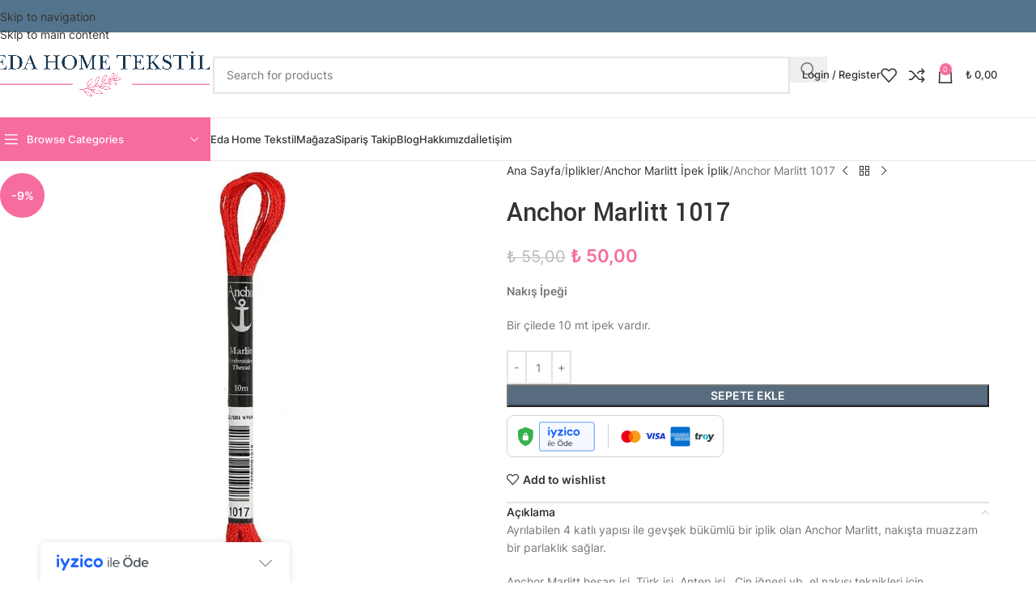

--- FILE ---
content_type: text/html; charset=UTF-8
request_url: https://edahometekstil.com/urun/anchor-marlitt-1017/
body_size: 45567
content:
<!DOCTYPE html>
<html lang="tr">
<head>
	<meta charset="UTF-8">
	<link rel="profile" href="https://gmpg.org/xfn/11">
	<link rel="pingback" href="https://edahometekstil.com/xmlrpc.php">

	<meta name='robots' content='index, follow, max-image-preview:large, max-snippet:-1, max-video-preview:-1' />
	<style>img:is([sizes="auto" i], [sizes^="auto," i]) { contain-intrinsic-size: 3000px 1500px }</style>
	
	<!-- This site is optimized with the Yoast SEO plugin v26.2 - https://yoast.com/wordpress/plugins/seo/ -->
	<title>Anchor Marlitt 1017 - Eda Home Tekstil</title>
	<link rel="canonical" href="https://edahometekstil.com/urun/anchor-marlitt-1017/" />
	<meta property="og:locale" content="tr_TR" />
	<meta property="og:type" content="article" />
	<meta property="og:title" content="Anchor Marlitt 1017 - Eda Home Tekstil" />
	<meta property="og:description" content="Nakış İpeği  Bir çilede 10 mt ipek vardır." />
	<meta property="og:url" content="https://edahometekstil.com/urun/anchor-marlitt-1017/" />
	<meta property="og:site_name" content="Eda Home Tekstil" />
	<meta property="article:modified_time" content="2025-01-23T14:42:53+00:00" />
	<meta property="og:image" content="https://edahometekstil.com/wp-content/uploads/2021/08/1017.jpg" />
	<meta property="og:image:width" content="800" />
	<meta property="og:image:height" content="800" />
	<meta property="og:image:type" content="image/jpeg" />
	<meta name="twitter:card" content="summary_large_image" />
	<meta name="twitter:label1" content="Tahmini okuma süresi" />
	<meta name="twitter:data1" content="1 dakika" />
	<script type="application/ld+json" class="yoast-schema-graph">{"@context":"https://schema.org","@graph":[{"@type":"WebPage","@id":"https://edahometekstil.com/urun/anchor-marlitt-1017/","url":"https://edahometekstil.com/urun/anchor-marlitt-1017/","name":"Anchor Marlitt 1017 - Eda Home Tekstil","isPartOf":{"@id":"https://edahometekstil.com/#website"},"primaryImageOfPage":{"@id":"https://edahometekstil.com/urun/anchor-marlitt-1017/#primaryimage"},"image":{"@id":"https://edahometekstil.com/urun/anchor-marlitt-1017/#primaryimage"},"thumbnailUrl":"https://edahometekstil.com/wp-content/uploads/2021/08/1017.jpg","datePublished":"2021-08-25T09:03:42+00:00","dateModified":"2025-01-23T14:42:53+00:00","breadcrumb":{"@id":"https://edahometekstil.com/urun/anchor-marlitt-1017/#breadcrumb"},"inLanguage":"tr","potentialAction":[{"@type":"ReadAction","target":["https://edahometekstil.com/urun/anchor-marlitt-1017/"]}]},{"@type":"ImageObject","inLanguage":"tr","@id":"https://edahometekstil.com/urun/anchor-marlitt-1017/#primaryimage","url":"https://edahometekstil.com/wp-content/uploads/2021/08/1017.jpg","contentUrl":"https://edahometekstil.com/wp-content/uploads/2021/08/1017.jpg","width":800,"height":800},{"@type":"BreadcrumbList","@id":"https://edahometekstil.com/urun/anchor-marlitt-1017/#breadcrumb","itemListElement":[{"@type":"ListItem","position":1,"name":"Eda Home Tekstil","item":"https://edahometekstil.com/"},{"@type":"ListItem","position":2,"name":"Mağaza","item":"https://edahometekstil.com/magaza/"},{"@type":"ListItem","position":3,"name":"Anchor Marlitt 1017"}]},{"@type":"WebSite","@id":"https://edahometekstil.com/#website","url":"https://edahometekstil.com/","name":"Eda Home Tekstil","description":"Eda Tekstili","publisher":{"@id":"https://edahometekstil.com/#organization"},"potentialAction":[{"@type":"SearchAction","target":{"@type":"EntryPoint","urlTemplate":"https://edahometekstil.com/?s={search_term_string}"},"query-input":{"@type":"PropertyValueSpecification","valueRequired":true,"valueName":"search_term_string"}}],"inLanguage":"tr"},{"@type":"Organization","@id":"https://edahometekstil.com/#organization","name":"Eda Home Tekstil","url":"https://edahometekstil.com/","logo":{"@type":"ImageObject","inLanguage":"tr","@id":"https://edahometekstil.com/#/schema/logo/image/","url":"https://edahometekstil.com/wp-content/uploads/2021/08/EDALOGO2.png","contentUrl":"https://edahometekstil.com/wp-content/uploads/2021/08/EDALOGO2.png","width":1920,"height":471,"caption":"Eda Home Tekstil"},"image":{"@id":"https://edahometekstil.com/#/schema/logo/image/"}}]}</script>
	<!-- / Yoast SEO plugin. -->


<link rel='dns-prefetch' href='//cdn.iyzipay.com' />
<link rel='dns-prefetch' href='//capi-automation.s3.us-east-2.amazonaws.com' />
<link rel='dns-prefetch' href='//fonts.googleapis.com' />
<link rel='dns-prefetch' href='//www.googletagmanager.com' />
<link rel='dns-prefetch' href='//pagead2.googlesyndication.com' />
<link rel="alternate" type="application/rss+xml" title="Eda Home Tekstil &raquo; akışı" href="https://edahometekstil.com/feed/" />
<link rel="alternate" type="application/rss+xml" title="Eda Home Tekstil &raquo; yorum akışı" href="https://edahometekstil.com/comments/feed/" />
<link rel="alternate" type="application/rss+xml" title="Eda Home Tekstil &raquo; Anchor Marlitt 1017 yorum akışı" href="https://edahometekstil.com/urun/anchor-marlitt-1017/feed/" />

<link rel='stylesheet' id='wp-block-library-css' href='https://edahometekstil.com/wp-includes/css/dist/block-library/style.css?ver=6.8.3' type='text/css' media='all' />
<style id='safe-svg-svg-icon-style-inline-css' type='text/css'>
.safe-svg-cover{text-align:center}.safe-svg-cover .safe-svg-inside{display:inline-block;max-width:100%}.safe-svg-cover svg{fill:currentColor;height:100%;max-height:100%;max-width:100%;width:100%}

</style>
<style id='global-styles-inline-css' type='text/css'>
:root{--wp--preset--aspect-ratio--square: 1;--wp--preset--aspect-ratio--4-3: 4/3;--wp--preset--aspect-ratio--3-4: 3/4;--wp--preset--aspect-ratio--3-2: 3/2;--wp--preset--aspect-ratio--2-3: 2/3;--wp--preset--aspect-ratio--16-9: 16/9;--wp--preset--aspect-ratio--9-16: 9/16;--wp--preset--color--black: #000000;--wp--preset--color--cyan-bluish-gray: #abb8c3;--wp--preset--color--white: #ffffff;--wp--preset--color--pale-pink: #f78da7;--wp--preset--color--vivid-red: #cf2e2e;--wp--preset--color--luminous-vivid-orange: #ff6900;--wp--preset--color--luminous-vivid-amber: #fcb900;--wp--preset--color--light-green-cyan: #7bdcb5;--wp--preset--color--vivid-green-cyan: #00d084;--wp--preset--color--pale-cyan-blue: #8ed1fc;--wp--preset--color--vivid-cyan-blue: #0693e3;--wp--preset--color--vivid-purple: #9b51e0;--wp--preset--gradient--vivid-cyan-blue-to-vivid-purple: linear-gradient(135deg,rgba(6,147,227,1) 0%,rgb(155,81,224) 100%);--wp--preset--gradient--light-green-cyan-to-vivid-green-cyan: linear-gradient(135deg,rgb(122,220,180) 0%,rgb(0,208,130) 100%);--wp--preset--gradient--luminous-vivid-amber-to-luminous-vivid-orange: linear-gradient(135deg,rgba(252,185,0,1) 0%,rgba(255,105,0,1) 100%);--wp--preset--gradient--luminous-vivid-orange-to-vivid-red: linear-gradient(135deg,rgba(255,105,0,1) 0%,rgb(207,46,46) 100%);--wp--preset--gradient--very-light-gray-to-cyan-bluish-gray: linear-gradient(135deg,rgb(238,238,238) 0%,rgb(169,184,195) 100%);--wp--preset--gradient--cool-to-warm-spectrum: linear-gradient(135deg,rgb(74,234,220) 0%,rgb(151,120,209) 20%,rgb(207,42,186) 40%,rgb(238,44,130) 60%,rgb(251,105,98) 80%,rgb(254,248,76) 100%);--wp--preset--gradient--blush-light-purple: linear-gradient(135deg,rgb(255,206,236) 0%,rgb(152,150,240) 100%);--wp--preset--gradient--blush-bordeaux: linear-gradient(135deg,rgb(254,205,165) 0%,rgb(254,45,45) 50%,rgb(107,0,62) 100%);--wp--preset--gradient--luminous-dusk: linear-gradient(135deg,rgb(255,203,112) 0%,rgb(199,81,192) 50%,rgb(65,88,208) 100%);--wp--preset--gradient--pale-ocean: linear-gradient(135deg,rgb(255,245,203) 0%,rgb(182,227,212) 50%,rgb(51,167,181) 100%);--wp--preset--gradient--electric-grass: linear-gradient(135deg,rgb(202,248,128) 0%,rgb(113,206,126) 100%);--wp--preset--gradient--midnight: linear-gradient(135deg,rgb(2,3,129) 0%,rgb(40,116,252) 100%);--wp--preset--font-size--small: 13px;--wp--preset--font-size--medium: 20px;--wp--preset--font-size--large: 36px;--wp--preset--font-size--x-large: 42px;--wp--preset--spacing--20: 0.44rem;--wp--preset--spacing--30: 0.67rem;--wp--preset--spacing--40: 1rem;--wp--preset--spacing--50: 1.5rem;--wp--preset--spacing--60: 2.25rem;--wp--preset--spacing--70: 3.38rem;--wp--preset--spacing--80: 5.06rem;--wp--preset--shadow--natural: 6px 6px 9px rgba(0, 0, 0, 0.2);--wp--preset--shadow--deep: 12px 12px 50px rgba(0, 0, 0, 0.4);--wp--preset--shadow--sharp: 6px 6px 0px rgba(0, 0, 0, 0.2);--wp--preset--shadow--outlined: 6px 6px 0px -3px rgba(255, 255, 255, 1), 6px 6px rgba(0, 0, 0, 1);--wp--preset--shadow--crisp: 6px 6px 0px rgba(0, 0, 0, 1);}:where(body) { margin: 0; }.wp-site-blocks > .alignleft { float: left; margin-right: 2em; }.wp-site-blocks > .alignright { float: right; margin-left: 2em; }.wp-site-blocks > .aligncenter { justify-content: center; margin-left: auto; margin-right: auto; }:where(.is-layout-flex){gap: 0.5em;}:where(.is-layout-grid){gap: 0.5em;}.is-layout-flow > .alignleft{float: left;margin-inline-start: 0;margin-inline-end: 2em;}.is-layout-flow > .alignright{float: right;margin-inline-start: 2em;margin-inline-end: 0;}.is-layout-flow > .aligncenter{margin-left: auto !important;margin-right: auto !important;}.is-layout-constrained > .alignleft{float: left;margin-inline-start: 0;margin-inline-end: 2em;}.is-layout-constrained > .alignright{float: right;margin-inline-start: 2em;margin-inline-end: 0;}.is-layout-constrained > .aligncenter{margin-left: auto !important;margin-right: auto !important;}.is-layout-constrained > :where(:not(.alignleft):not(.alignright):not(.alignfull)){margin-left: auto !important;margin-right: auto !important;}body .is-layout-flex{display: flex;}.is-layout-flex{flex-wrap: wrap;align-items: center;}.is-layout-flex > :is(*, div){margin: 0;}body .is-layout-grid{display: grid;}.is-layout-grid > :is(*, div){margin: 0;}body{padding-top: 0px;padding-right: 0px;padding-bottom: 0px;padding-left: 0px;}a:where(:not(.wp-element-button)){text-decoration: none;}:root :where(.wp-element-button, .wp-block-button__link){background-color: #32373c;border-width: 0;color: #fff;font-family: inherit;font-size: inherit;line-height: inherit;padding: calc(0.667em + 2px) calc(1.333em + 2px);text-decoration: none;}.has-black-color{color: var(--wp--preset--color--black) !important;}.has-cyan-bluish-gray-color{color: var(--wp--preset--color--cyan-bluish-gray) !important;}.has-white-color{color: var(--wp--preset--color--white) !important;}.has-pale-pink-color{color: var(--wp--preset--color--pale-pink) !important;}.has-vivid-red-color{color: var(--wp--preset--color--vivid-red) !important;}.has-luminous-vivid-orange-color{color: var(--wp--preset--color--luminous-vivid-orange) !important;}.has-luminous-vivid-amber-color{color: var(--wp--preset--color--luminous-vivid-amber) !important;}.has-light-green-cyan-color{color: var(--wp--preset--color--light-green-cyan) !important;}.has-vivid-green-cyan-color{color: var(--wp--preset--color--vivid-green-cyan) !important;}.has-pale-cyan-blue-color{color: var(--wp--preset--color--pale-cyan-blue) !important;}.has-vivid-cyan-blue-color{color: var(--wp--preset--color--vivid-cyan-blue) !important;}.has-vivid-purple-color{color: var(--wp--preset--color--vivid-purple) !important;}.has-black-background-color{background-color: var(--wp--preset--color--black) !important;}.has-cyan-bluish-gray-background-color{background-color: var(--wp--preset--color--cyan-bluish-gray) !important;}.has-white-background-color{background-color: var(--wp--preset--color--white) !important;}.has-pale-pink-background-color{background-color: var(--wp--preset--color--pale-pink) !important;}.has-vivid-red-background-color{background-color: var(--wp--preset--color--vivid-red) !important;}.has-luminous-vivid-orange-background-color{background-color: var(--wp--preset--color--luminous-vivid-orange) !important;}.has-luminous-vivid-amber-background-color{background-color: var(--wp--preset--color--luminous-vivid-amber) !important;}.has-light-green-cyan-background-color{background-color: var(--wp--preset--color--light-green-cyan) !important;}.has-vivid-green-cyan-background-color{background-color: var(--wp--preset--color--vivid-green-cyan) !important;}.has-pale-cyan-blue-background-color{background-color: var(--wp--preset--color--pale-cyan-blue) !important;}.has-vivid-cyan-blue-background-color{background-color: var(--wp--preset--color--vivid-cyan-blue) !important;}.has-vivid-purple-background-color{background-color: var(--wp--preset--color--vivid-purple) !important;}.has-black-border-color{border-color: var(--wp--preset--color--black) !important;}.has-cyan-bluish-gray-border-color{border-color: var(--wp--preset--color--cyan-bluish-gray) !important;}.has-white-border-color{border-color: var(--wp--preset--color--white) !important;}.has-pale-pink-border-color{border-color: var(--wp--preset--color--pale-pink) !important;}.has-vivid-red-border-color{border-color: var(--wp--preset--color--vivid-red) !important;}.has-luminous-vivid-orange-border-color{border-color: var(--wp--preset--color--luminous-vivid-orange) !important;}.has-luminous-vivid-amber-border-color{border-color: var(--wp--preset--color--luminous-vivid-amber) !important;}.has-light-green-cyan-border-color{border-color: var(--wp--preset--color--light-green-cyan) !important;}.has-vivid-green-cyan-border-color{border-color: var(--wp--preset--color--vivid-green-cyan) !important;}.has-pale-cyan-blue-border-color{border-color: var(--wp--preset--color--pale-cyan-blue) !important;}.has-vivid-cyan-blue-border-color{border-color: var(--wp--preset--color--vivid-cyan-blue) !important;}.has-vivid-purple-border-color{border-color: var(--wp--preset--color--vivid-purple) !important;}.has-vivid-cyan-blue-to-vivid-purple-gradient-background{background: var(--wp--preset--gradient--vivid-cyan-blue-to-vivid-purple) !important;}.has-light-green-cyan-to-vivid-green-cyan-gradient-background{background: var(--wp--preset--gradient--light-green-cyan-to-vivid-green-cyan) !important;}.has-luminous-vivid-amber-to-luminous-vivid-orange-gradient-background{background: var(--wp--preset--gradient--luminous-vivid-amber-to-luminous-vivid-orange) !important;}.has-luminous-vivid-orange-to-vivid-red-gradient-background{background: var(--wp--preset--gradient--luminous-vivid-orange-to-vivid-red) !important;}.has-very-light-gray-to-cyan-bluish-gray-gradient-background{background: var(--wp--preset--gradient--very-light-gray-to-cyan-bluish-gray) !important;}.has-cool-to-warm-spectrum-gradient-background{background: var(--wp--preset--gradient--cool-to-warm-spectrum) !important;}.has-blush-light-purple-gradient-background{background: var(--wp--preset--gradient--blush-light-purple) !important;}.has-blush-bordeaux-gradient-background{background: var(--wp--preset--gradient--blush-bordeaux) !important;}.has-luminous-dusk-gradient-background{background: var(--wp--preset--gradient--luminous-dusk) !important;}.has-pale-ocean-gradient-background{background: var(--wp--preset--gradient--pale-ocean) !important;}.has-electric-grass-gradient-background{background: var(--wp--preset--gradient--electric-grass) !important;}.has-midnight-gradient-background{background: var(--wp--preset--gradient--midnight) !important;}.has-small-font-size{font-size: var(--wp--preset--font-size--small) !important;}.has-medium-font-size{font-size: var(--wp--preset--font-size--medium) !important;}.has-large-font-size{font-size: var(--wp--preset--font-size--large) !important;}.has-x-large-font-size{font-size: var(--wp--preset--font-size--x-large) !important;}
:where(.wp-block-post-template.is-layout-flex){gap: 1.25em;}:where(.wp-block-post-template.is-layout-grid){gap: 1.25em;}
:where(.wp-block-columns.is-layout-flex){gap: 2em;}:where(.wp-block-columns.is-layout-grid){gap: 2em;}
:root :where(.wp-block-pullquote){font-size: 1.5em;line-height: 1.6;}
</style>
<style id='woocommerce-inline-inline-css' type='text/css'>
.woocommerce form .form-row .required { visibility: visible; }
</style>
<link rel='stylesheet' id='js_composer_front-css' href='https://edahometekstil.com/wp-content/plugins/js_composer/assets/css/js_composer.min.css?ver=8.3.1' type='text/css' media='all' />
<link rel='stylesheet' id='wd-style-base-css' href='https://edahometekstil.com/wp-content/themes/woodmartt/css/parts/base.min.css?ver=8.3.3' type='text/css' media='all' />
<link rel='stylesheet' id='wd-helpers-wpb-elem-css' href='https://edahometekstil.com/wp-content/themes/woodmartt/css/parts/helpers-wpb-elem.min.css?ver=8.3.3' type='text/css' media='all' />
<link rel='stylesheet' id='wd-revolution-slider-css' href='https://edahometekstil.com/wp-content/themes/woodmartt/css/parts/int-rev-slider.min.css?ver=8.3.3' type='text/css' media='all' />
<link rel='stylesheet' id='wd-wpbakery-base-css' href='https://edahometekstil.com/wp-content/themes/woodmartt/css/parts/int-wpb-base.min.css?ver=8.3.3' type='text/css' media='all' />
<link rel='stylesheet' id='wd-wpbakery-base-deprecated-css' href='https://edahometekstil.com/wp-content/themes/woodmartt/css/parts/int-wpb-base-deprecated.min.css?ver=8.3.3' type='text/css' media='all' />
<link rel='stylesheet' id='wd-woocommerce-base-css' href='https://edahometekstil.com/wp-content/themes/woodmartt/css/parts/woocommerce-base.min.css?ver=8.3.3' type='text/css' media='all' />
<link rel='stylesheet' id='wd-mod-star-rating-css' href='https://edahometekstil.com/wp-content/themes/woodmartt/css/parts/mod-star-rating.min.css?ver=8.3.3' type='text/css' media='all' />
<link rel='stylesheet' id='wd-woocommerce-block-notices-css' href='https://edahometekstil.com/wp-content/themes/woodmartt/css/parts/woo-mod-block-notices.min.css?ver=8.3.3' type='text/css' media='all' />
<link rel='stylesheet' id='wd-woo-mod-quantity-css' href='https://edahometekstil.com/wp-content/themes/woodmartt/css/parts/woo-mod-quantity.min.css?ver=8.3.3' type='text/css' media='all' />
<link rel='stylesheet' id='wd-woo-single-prod-el-base-css' href='https://edahometekstil.com/wp-content/themes/woodmartt/css/parts/woo-single-prod-el-base.min.css?ver=8.3.3' type='text/css' media='all' />
<link rel='stylesheet' id='wd-woo-mod-stock-status-css' href='https://edahometekstil.com/wp-content/themes/woodmartt/css/parts/woo-mod-stock-status.min.css?ver=8.3.3' type='text/css' media='all' />
<link rel='stylesheet' id='wd-woo-mod-shop-attributes-css' href='https://edahometekstil.com/wp-content/themes/woodmartt/css/parts/woo-mod-shop-attributes.min.css?ver=8.3.3' type='text/css' media='all' />
<link rel='stylesheet' id='wd-wp-blocks-css' href='https://edahometekstil.com/wp-content/themes/woodmartt/css/parts/wp-blocks.min.css?ver=8.3.3' type='text/css' media='all' />
<link rel='stylesheet' id='wd-header-base-css' href='https://edahometekstil.com/wp-content/themes/woodmartt/css/parts/header-base.min.css?ver=8.3.3' type='text/css' media='all' />
<link rel='stylesheet' id='wd-mod-tools-css' href='https://edahometekstil.com/wp-content/themes/woodmartt/css/parts/mod-tools.min.css?ver=8.3.3' type='text/css' media='all' />
<link rel='stylesheet' id='wd-header-elements-base-css' href='https://edahometekstil.com/wp-content/themes/woodmartt/css/parts/header-el-base.min.css?ver=8.3.3' type='text/css' media='all' />
<link rel='stylesheet' id='wd-header-search-css' href='https://edahometekstil.com/wp-content/themes/woodmartt/css/parts/header-el-search.min.css?ver=8.3.3' type='text/css' media='all' />
<link rel='stylesheet' id='wd-header-search-form-css' href='https://edahometekstil.com/wp-content/themes/woodmartt/css/parts/header-el-search-form.min.css?ver=8.3.3' type='text/css' media='all' />
<link rel='stylesheet' id='wd-wd-search-form-css' href='https://edahometekstil.com/wp-content/themes/woodmartt/css/parts/wd-search-form.min.css?ver=8.3.3' type='text/css' media='all' />
<link rel='stylesheet' id='wd-wd-search-dropdown-css' href='https://edahometekstil.com/wp-content/themes/woodmartt/css/parts/wd-search-dropdown.min.css?ver=8.3.3' type='text/css' media='all' />
<link rel='stylesheet' id='wd-header-my-account-dropdown-css' href='https://edahometekstil.com/wp-content/themes/woodmartt/css/parts/header-el-my-account-dropdown.min.css?ver=8.3.3' type='text/css' media='all' />
<link rel='stylesheet' id='wd-woo-mod-login-form-css' href='https://edahometekstil.com/wp-content/themes/woodmartt/css/parts/woo-mod-login-form.min.css?ver=8.3.3' type='text/css' media='all' />
<link rel='stylesheet' id='wd-header-my-account-css' href='https://edahometekstil.com/wp-content/themes/woodmartt/css/parts/header-el-my-account.min.css?ver=8.3.3' type='text/css' media='all' />
<link rel='stylesheet' id='wd-header-cart-side-css' href='https://edahometekstil.com/wp-content/themes/woodmartt/css/parts/header-el-cart-side.min.css?ver=8.3.3' type='text/css' media='all' />
<link rel='stylesheet' id='wd-header-cart-css' href='https://edahometekstil.com/wp-content/themes/woodmartt/css/parts/header-el-cart.min.css?ver=8.3.3' type='text/css' media='all' />
<link rel='stylesheet' id='wd-widget-shopping-cart-css' href='https://edahometekstil.com/wp-content/themes/woodmartt/css/parts/woo-widget-shopping-cart.min.css?ver=8.3.3' type='text/css' media='all' />
<link rel='stylesheet' id='wd-widget-product-list-css' href='https://edahometekstil.com/wp-content/themes/woodmartt/css/parts/woo-widget-product-list.min.css?ver=8.3.3' type='text/css' media='all' />
<link rel='stylesheet' id='wd-header-mobile-nav-dropdown-css' href='https://edahometekstil.com/wp-content/themes/woodmartt/css/parts/header-el-mobile-nav-dropdown.min.css?ver=8.3.3' type='text/css' media='all' />
<link rel='stylesheet' id='wd-header-categories-nav-css' href='https://edahometekstil.com/wp-content/themes/woodmartt/css/parts/header-el-category-nav.min.css?ver=8.3.3' type='text/css' media='all' />
<link rel='stylesheet' id='wd-mod-nav-vertical-css' href='https://edahometekstil.com/wp-content/themes/woodmartt/css/parts/mod-nav-vertical.min.css?ver=8.3.3' type='text/css' media='all' />
<link rel='stylesheet' id='wd-mod-nav-vertical-design-default-css' href='https://edahometekstil.com/wp-content/themes/woodmartt/css/parts/mod-nav-vertical-design-default.min.css?ver=8.3.3' type='text/css' media='all' />
<link rel='stylesheet' id='wd-woo-single-prod-predefined-css' href='https://edahometekstil.com/wp-content/themes/woodmartt/css/parts/woo-single-prod-predefined.min.css?ver=8.3.3' type='text/css' media='all' />
<link rel='stylesheet' id='wd-woo-single-prod-and-quick-view-predefined-css' href='https://edahometekstil.com/wp-content/themes/woodmartt/css/parts/woo-single-prod-and-quick-view-predefined.min.css?ver=8.3.3' type='text/css' media='all' />
<link rel='stylesheet' id='wd-woo-single-prod-el-tabs-predefined-css' href='https://edahometekstil.com/wp-content/themes/woodmartt/css/parts/woo-single-prod-el-tabs-predefined.min.css?ver=8.3.3' type='text/css' media='all' />
<link rel='stylesheet' id='wd-woo-single-prod-el-gallery-css' href='https://edahometekstil.com/wp-content/themes/woodmartt/css/parts/woo-single-prod-el-gallery.min.css?ver=8.3.3' type='text/css' media='all' />
<link rel='stylesheet' id='wd-swiper-css' href='https://edahometekstil.com/wp-content/themes/woodmartt/css/parts/lib-swiper.min.css?ver=8.3.3' type='text/css' media='all' />
<link rel='stylesheet' id='wd-woo-mod-product-labels-css' href='https://edahometekstil.com/wp-content/themes/woodmartt/css/parts/woo-mod-product-labels.min.css?ver=8.3.3' type='text/css' media='all' />
<link rel='stylesheet' id='wd-woo-mod-product-labels-round-css' href='https://edahometekstil.com/wp-content/themes/woodmartt/css/parts/woo-mod-product-labels-round.min.css?ver=8.3.3' type='text/css' media='all' />
<link rel='stylesheet' id='wd-swiper-arrows-css' href='https://edahometekstil.com/wp-content/themes/woodmartt/css/parts/lib-swiper-arrows.min.css?ver=8.3.3' type='text/css' media='all' />
<link rel='stylesheet' id='wd-photoswipe-css' href='https://edahometekstil.com/wp-content/themes/woodmartt/css/parts/lib-photoswipe.min.css?ver=8.3.3' type='text/css' media='all' />
<link rel='stylesheet' id='wd-woo-single-prod-el-navigation-css' href='https://edahometekstil.com/wp-content/themes/woodmartt/css/parts/woo-single-prod-el-navigation.min.css?ver=8.3.3' type='text/css' media='all' />
<link rel='stylesheet' id='wd-accordion-css' href='https://edahometekstil.com/wp-content/themes/woodmartt/css/parts/el-accordion.min.css?ver=8.3.3' type='text/css' media='all' />
<link rel='stylesheet' id='wd-accordion-elem-wpb-css' href='https://edahometekstil.com/wp-content/themes/woodmartt/css/parts/el-accordion-wpb-elem.min.css?ver=8.3.3' type='text/css' media='all' />
<link rel='stylesheet' id='wd-woo-single-prod-el-reviews-css' href='https://edahometekstil.com/wp-content/themes/woodmartt/css/parts/woo-single-prod-el-reviews.min.css?ver=8.3.3' type='text/css' media='all' />
<link rel='stylesheet' id='wd-woo-single-prod-el-reviews-style-1-css' href='https://edahometekstil.com/wp-content/themes/woodmartt/css/parts/woo-single-prod-el-reviews-style-1.min.css?ver=8.3.3' type='text/css' media='all' />
<link rel='stylesheet' id='wd-post-types-mod-comments-css' href='https://edahometekstil.com/wp-content/themes/woodmartt/css/parts/post-types-mod-comments.min.css?ver=8.3.3' type='text/css' media='all' />
<link rel='stylesheet' id='wd-bordered-product-css' href='https://edahometekstil.com/wp-content/themes/woodmartt/css/parts/woo-opt-bordered-product.min.css?ver=8.3.3' type='text/css' media='all' />
<link rel='stylesheet' id='wd-product-loop-css' href='https://edahometekstil.com/wp-content/themes/woodmartt/css/parts/woo-product-loop.min.css?ver=8.3.3' type='text/css' media='all' />
<link rel='stylesheet' id='wd-product-loop-standard-css' href='https://edahometekstil.com/wp-content/themes/woodmartt/css/parts/woo-product-loop-standard.min.css?ver=8.3.3' type='text/css' media='all' />
<link rel='stylesheet' id='wd-woo-mod-add-btn-replace-css' href='https://edahometekstil.com/wp-content/themes/woodmartt/css/parts/woo-mod-add-btn-replace.min.css?ver=8.3.3' type='text/css' media='all' />
<link rel='stylesheet' id='wd-mfp-popup-css' href='https://edahometekstil.com/wp-content/themes/woodmartt/css/parts/lib-magnific-popup.min.css?ver=8.3.3' type='text/css' media='all' />
<link rel='stylesheet' id='wd-mod-animations-transform-css' href='https://edahometekstil.com/wp-content/themes/woodmartt/css/parts/mod-animations-transform.min.css?ver=8.3.3' type='text/css' media='all' />
<link rel='stylesheet' id='wd-mod-transform-css' href='https://edahometekstil.com/wp-content/themes/woodmartt/css/parts/mod-transform.min.css?ver=8.3.3' type='text/css' media='all' />
<link rel='stylesheet' id='wd-footer-base-css' href='https://edahometekstil.com/wp-content/themes/woodmartt/css/parts/footer-base.min.css?ver=8.3.3' type='text/css' media='all' />
<link rel='stylesheet' id='wd-widget-wd-recent-posts-css' href='https://edahometekstil.com/wp-content/themes/woodmartt/css/parts/widget-wd-recent-posts.min.css?ver=8.3.3' type='text/css' media='all' />
<link rel='stylesheet' id='wd-scroll-top-css' href='https://edahometekstil.com/wp-content/themes/woodmartt/css/parts/opt-scrolltotop.min.css?ver=8.3.3' type='text/css' media='all' />
<link rel='stylesheet' id='wd-wd-search-results-css' href='https://edahometekstil.com/wp-content/themes/woodmartt/css/parts/wd-search-results.min.css?ver=8.3.3' type='text/css' media='all' />
<link rel='stylesheet' id='xts-google-fonts-css' href='https://fonts.googleapis.com/css?family=Inter%3A400%2C600%2C500%7CYantramanav%3A400%2C700%2C500%7CLato%3A400%2C700&#038;ver=8.3.3' type='text/css' media='all' />
<script type="text/javascript" src="https://edahometekstil.com/wp-includes/js/jquery/jquery.js?ver=3.7.1" id="jquery-core-js"></script>
<script type="text/javascript" src="https://edahometekstil.com/wp-includes/js/jquery/jquery-migrate.js?ver=3.4.1" id="jquery-migrate-js"></script>
<script type="text/javascript" src="https://edahometekstil.com/wp-content/plugins/woocommerce/assets/js/jquery-blockui/jquery.blockUI.js?ver=2.7.0-wc.10.3.7" id="wc-jquery-blockui-js" data-wp-strategy="defer"></script>
<script type="text/javascript" id="wc-add-to-cart-js-extra">
/* <![CDATA[ */
var wc_add_to_cart_params = {"ajax_url":"\/wp-admin\/admin-ajax.php","wc_ajax_url":"\/?wc-ajax=%%endpoint%%","i18n_view_cart":"Sepetim","cart_url":"https:\/\/edahometekstil.com\/sepet\/","is_cart":"","cart_redirect_after_add":"no"};
/* ]]> */
</script>
<script type="text/javascript" src="https://edahometekstil.com/wp-content/plugins/woocommerce/assets/js/frontend/add-to-cart.js?ver=10.3.7" id="wc-add-to-cart-js" data-wp-strategy="defer"></script>
<script type="text/javascript" src="https://edahometekstil.com/wp-content/plugins/woocommerce/assets/js/zoom/jquery.zoom.js?ver=1.7.21-wc.10.3.7" id="wc-zoom-js" defer="defer" data-wp-strategy="defer"></script>
<script type="text/javascript" id="wc-single-product-js-extra">
/* <![CDATA[ */
var wc_single_product_params = {"i18n_required_rating_text":"L\u00fctfen bir oy belirleyin","i18n_rating_options":["1\/5 y\u0131ld\u0131z","2\/5 y\u0131ld\u0131z","3\/5 y\u0131ld\u0131z","4\/5 y\u0131ld\u0131z","5\/5 y\u0131ld\u0131z"],"i18n_product_gallery_trigger_text":"Tam ekran g\u00f6rsel galerisini g\u00f6r\u00fcnt\u00fcleyin","review_rating_required":"yes","flexslider":{"rtl":false,"animation":"slide","smoothHeight":true,"directionNav":false,"controlNav":"thumbnails","slideshow":false,"animationSpeed":500,"animationLoop":false,"allowOneSlide":false},"zoom_enabled":"","zoom_options":[],"photoswipe_enabled":"","photoswipe_options":{"shareEl":false,"closeOnScroll":false,"history":false,"hideAnimationDuration":0,"showAnimationDuration":0},"flexslider_enabled":""};
/* ]]> */
</script>
<script type="text/javascript" src="https://edahometekstil.com/wp-content/plugins/woocommerce/assets/js/frontend/single-product.js?ver=10.3.7" id="wc-single-product-js" defer="defer" data-wp-strategy="defer"></script>
<script type="text/javascript" src="https://edahometekstil.com/wp-content/plugins/woocommerce/assets/js/js-cookie/js.cookie.js?ver=2.1.4-wc.10.3.7" id="wc-js-cookie-js" defer="defer" data-wp-strategy="defer"></script>
<script type="text/javascript" id="woocommerce-js-extra">
/* <![CDATA[ */
var woocommerce_params = {"ajax_url":"\/wp-admin\/admin-ajax.php","wc_ajax_url":"\/?wc-ajax=%%endpoint%%","i18n_password_show":"\u015eifreyi g\u00f6ster","i18n_password_hide":"\u015eifreyi gizle"};
/* ]]> */
</script>
<script type="text/javascript" src="https://edahometekstil.com/wp-content/plugins/woocommerce/assets/js/frontend/woocommerce.js?ver=10.3.7" id="woocommerce-js" defer="defer" data-wp-strategy="defer"></script>
<script type="text/javascript" src="https://edahometekstil.com/wp-content/plugins/js_composer/assets/js/vendors/woocommerce-add-to-cart.js?ver=8.3.1" id="vc_woocommerce-add-to-cart-js-js"></script>
<script type="text/javascript" src="https://edahometekstil.com/wp-content/themes/woodmartt/js/libs/device.js?ver=8.3.3" id="wd-device-library-js"></script>
<script type="text/javascript" src="https://edahometekstil.com/wp-content/themes/woodmartt/js/scripts/global/scrollBar.js?ver=8.3.3" id="wd-scrollbar-js"></script>
<script></script><link rel="https://api.w.org/" href="https://edahometekstil.com/wp-json/" /><link rel="alternate" title="JSON" type="application/json" href="https://edahometekstil.com/wp-json/wp/v2/product/10379" /><link rel="EditURI" type="application/rsd+xml" title="RSD" href="https://edahometekstil.com/xmlrpc.php?rsd" />
<meta name="generator" content="WordPress 6.8.3" />
<meta name="generator" content="WooCommerce 10.3.7" />
<link rel='shortlink' href='https://edahometekstil.com/?p=10379' />
<link rel="alternate" title="oEmbed (JSON)" type="application/json+oembed" href="https://edahometekstil.com/wp-json/oembed/1.0/embed?url=https%3A%2F%2Fedahometekstil.com%2Furun%2Fanchor-marlitt-1017%2F" />
<link rel="alternate" title="oEmbed (XML)" type="text/xml+oembed" href="https://edahometekstil.com/wp-json/oembed/1.0/embed?url=https%3A%2F%2Fedahometekstil.com%2Furun%2Fanchor-marlitt-1017%2F&#038;format=xml" />
<meta name="generator" content="Site Kit by Google 1.164.0" /><!-- Google site verification - Google for WooCommerce -->
<meta name="google-site-verification" content="9b2RD-XHIMcSjfDFSARXZsy1X7UaNQ0KBAgJlcsH2mI" />
					<meta name="viewport" content="width=device-width, initial-scale=1.0, maximum-scale=1.0, user-scalable=no">
										<noscript><style>.woocommerce-product-gallery{ opacity: 1 !important; }</style></noscript>
	
<!-- Site Kit tarafından eklenen Google AdSense meta etiketleri -->
<meta name="google-adsense-platform-account" content="ca-host-pub-2644536267352236">
<meta name="google-adsense-platform-domain" content="sitekit.withgoogle.com">
<!-- Site Kit tarafından eklenen Google AdSense meta etiketlerine son verin -->
			<script  type="text/javascript">
				!function(f,b,e,v,n,t,s){if(f.fbq)return;n=f.fbq=function(){n.callMethod?
					n.callMethod.apply(n,arguments):n.queue.push(arguments)};if(!f._fbq)f._fbq=n;
					n.push=n;n.loaded=!0;n.version='2.0';n.queue=[];t=b.createElement(e);t.async=!0;
					t.src=v;s=b.getElementsByTagName(e)[0];s.parentNode.insertBefore(t,s)}(window,
					document,'script','https://connect.facebook.net/en_US/fbevents.js');
			</script>
			<!-- WooCommerce Facebook Integration Begin -->
			<script  type="text/javascript">

				fbq('init', '482873896019813', {}, {
    "agent": "woocommerce_6-10.3.7-3.5.12"
});

				document.addEventListener( 'DOMContentLoaded', function() {
					// Insert placeholder for events injected when a product is added to the cart through AJAX.
					document.body.insertAdjacentHTML( 'beforeend', '<div class=\"wc-facebook-pixel-event-placeholder\"></div>' );
				}, false );

			</script>
			<!-- WooCommerce Facebook Integration End -->
			<meta name="generator" content="Powered by WPBakery Page Builder - drag and drop page builder for WordPress."/>

<!-- Google AdSense snippet added by Site Kit -->
<script type="text/javascript" async="async" src="https://pagead2.googlesyndication.com/pagead/js/adsbygoogle.js?client=ca-pub-7742964865382402&amp;host=ca-host-pub-2644536267352236" crossorigin="anonymous"></script>

<!-- End Google AdSense snippet added by Site Kit -->
<meta name="generator" content="Powered by Slider Revolution 6.5.5 - responsive, Mobile-Friendly Slider Plugin for WordPress with comfortable drag and drop interface." />
<link rel="icon" href="https://edahometekstil.com/wp-content/uploads/2021/08/cropped-fav-removebg-preview-32x32.png" sizes="32x32" />
<link rel="icon" href="https://edahometekstil.com/wp-content/uploads/2021/08/cropped-fav-removebg-preview-192x192.png" sizes="192x192" />
<link rel="apple-touch-icon" href="https://edahometekstil.com/wp-content/uploads/2021/08/cropped-fav-removebg-preview-180x180.png" />
<meta name="msapplication-TileImage" content="https://edahometekstil.com/wp-content/uploads/2021/08/cropped-fav-removebg-preview-270x270.png" />
<script type="text/javascript">function setREVStartSize(e){
			//window.requestAnimationFrame(function() {				 
				window.RSIW = window.RSIW===undefined ? window.innerWidth : window.RSIW;	
				window.RSIH = window.RSIH===undefined ? window.innerHeight : window.RSIH;	
				try {								
					var pw = document.getElementById(e.c).parentNode.offsetWidth,
						newh;
					pw = pw===0 || isNaN(pw) ? window.RSIW : pw;
					e.tabw = e.tabw===undefined ? 0 : parseInt(e.tabw);
					e.thumbw = e.thumbw===undefined ? 0 : parseInt(e.thumbw);
					e.tabh = e.tabh===undefined ? 0 : parseInt(e.tabh);
					e.thumbh = e.thumbh===undefined ? 0 : parseInt(e.thumbh);
					e.tabhide = e.tabhide===undefined ? 0 : parseInt(e.tabhide);
					e.thumbhide = e.thumbhide===undefined ? 0 : parseInt(e.thumbhide);
					e.mh = e.mh===undefined || e.mh=="" || e.mh==="auto" ? 0 : parseInt(e.mh,0);		
					if(e.layout==="fullscreen" || e.l==="fullscreen") 						
						newh = Math.max(e.mh,window.RSIH);					
					else{					
						e.gw = Array.isArray(e.gw) ? e.gw : [e.gw];
						for (var i in e.rl) if (e.gw[i]===undefined || e.gw[i]===0) e.gw[i] = e.gw[i-1];					
						e.gh = e.el===undefined || e.el==="" || (Array.isArray(e.el) && e.el.length==0)? e.gh : e.el;
						e.gh = Array.isArray(e.gh) ? e.gh : [e.gh];
						for (var i in e.rl) if (e.gh[i]===undefined || e.gh[i]===0) e.gh[i] = e.gh[i-1];
											
						var nl = new Array(e.rl.length),
							ix = 0,						
							sl;					
						e.tabw = e.tabhide>=pw ? 0 : e.tabw;
						e.thumbw = e.thumbhide>=pw ? 0 : e.thumbw;
						e.tabh = e.tabhide>=pw ? 0 : e.tabh;
						e.thumbh = e.thumbhide>=pw ? 0 : e.thumbh;					
						for (var i in e.rl) nl[i] = e.rl[i]<window.RSIW ? 0 : e.rl[i];
						sl = nl[0];									
						for (var i in nl) if (sl>nl[i] && nl[i]>0) { sl = nl[i]; ix=i;}															
						var m = pw>(e.gw[ix]+e.tabw+e.thumbw) ? 1 : (pw-(e.tabw+e.thumbw)) / (e.gw[ix]);					
						newh =  (e.gh[ix] * m) + (e.tabh + e.thumbh);
					}
					var el = document.getElementById(e.c);
					if (el!==null && el) el.style.height = newh+"px";					
					el = document.getElementById(e.c+"_wrapper");
					if (el!==null && el) {
						el.style.height = newh+"px";
						el.style.display = "block";
					}
				} catch(e){
					console.log("Failure at Presize of Slider:" + e)
				}					   
			//});
		  };</script>
<style>
		
		</style><noscript><style> .wpb_animate_when_almost_visible { opacity: 1; }</style></noscript>			<style id="wd-style-header_528910-css" data-type="wd-style-header_528910">
				:root{
	--wd-top-bar-h: 40px;
	--wd-top-bar-sm-h: 38px;
	--wd-top-bar-sticky-h: .00001px;
	--wd-top-bar-brd-w: .00001px;

	--wd-header-general-h: 105px;
	--wd-header-general-sm-h: 60px;
	--wd-header-general-sticky-h: .00001px;
	--wd-header-general-brd-w: 1px;

	--wd-header-bottom-h: 52px;
	--wd-header-bottom-sm-h: .00001px;
	--wd-header-bottom-sticky-h: .00001px;
	--wd-header-bottom-brd-w: 1px;

	--wd-header-clone-h: 60px;

	--wd-header-brd-w: calc(var(--wd-top-bar-brd-w) + var(--wd-header-general-brd-w) + var(--wd-header-bottom-brd-w));
	--wd-header-h: calc(var(--wd-top-bar-h) + var(--wd-header-general-h) + var(--wd-header-bottom-h) + var(--wd-header-brd-w));
	--wd-header-sticky-h: calc(var(--wd-top-bar-sticky-h) + var(--wd-header-general-sticky-h) + var(--wd-header-bottom-sticky-h) + var(--wd-header-clone-h) + var(--wd-header-brd-w));
	--wd-header-sm-h: calc(var(--wd-top-bar-sm-h) + var(--wd-header-general-sm-h) + var(--wd-header-bottom-sm-h) + var(--wd-header-brd-w));
}

.whb-top-bar .wd-dropdown {
	margin-top: -1px;
}

.whb-top-bar .wd-dropdown:after {
	height: 10px;
}




:root:has(.whb-general-header.whb-border-boxed) {
	--wd-header-general-brd-w: .00001px;
}

@media (max-width: 1024px) {
:root:has(.whb-general-header.whb-hidden-mobile) {
	--wd-header-general-brd-w: .00001px;
}
}

:root:has(.whb-header-bottom.whb-border-boxed) {
	--wd-header-bottom-brd-w: .00001px;
}

@media (max-width: 1024px) {
:root:has(.whb-header-bottom.whb-hidden-mobile) {
	--wd-header-bottom-brd-w: .00001px;
}
}

.whb-header-bottom .wd-dropdown {
	margin-top: 5px;
}

.whb-header-bottom .wd-dropdown:after {
	height: 16px;
}


.whb-clone.whb-sticked .wd-dropdown:not(.sub-sub-menu) {
	margin-top: 9px;
}

.whb-clone.whb-sticked .wd-dropdown:not(.sub-sub-menu):after {
	height: 20px;
}

		
.whb-top-bar {
	background-color: rgba(83, 116, 140, 1);
}

.whb-9x1ytaxq7aphtb3npidp form.searchform {
	--wd-form-height: 46px;
}
.whb-general-header {
	border-color: rgba(232, 232, 232, 1);border-bottom-width: 1px;border-bottom-style: solid;
}

.whb-header-bottom {
	border-color: rgba(232, 232, 232, 1);border-bottom-width: 1px;border-bottom-style: solid;
}
			</style>
						<style id="wd-style-theme_settings_default-css" data-type="wd-style-theme_settings_default">
				@font-face {
	font-weight: normal;
	font-style: normal;
	font-family: "woodmart-font";
	src: url("//edahometekstil.com/wp-content/themes/woodmartt/fonts/woodmart-font-1-400.woff2?v=8.3.3") format("woff2");
}

@font-face {
	font-family: "star";
	font-weight: 400;
	font-style: normal;
	src: url("//edahometekstil.com/wp-content/plugins/woocommerce/assets/fonts/star.eot?#iefix") format("embedded-opentype"), url("//edahometekstil.com/wp-content/plugins/woocommerce/assets/fonts/star.woff") format("woff"), url("//edahometekstil.com/wp-content/plugins/woocommerce/assets/fonts/star.ttf") format("truetype"), url("//edahometekstil.com/wp-content/plugins/woocommerce/assets/fonts/star.svg#star") format("svg");
}

@font-face {
	font-family: "WooCommerce";
	font-weight: 400;
	font-style: normal;
	src: url("//edahometekstil.com/wp-content/plugins/woocommerce/assets/fonts/WooCommerce.eot?#iefix") format("embedded-opentype"), url("//edahometekstil.com/wp-content/plugins/woocommerce/assets/fonts/WooCommerce.woff") format("woff"), url("//edahometekstil.com/wp-content/plugins/woocommerce/assets/fonts/WooCommerce.ttf") format("truetype"), url("//edahometekstil.com/wp-content/plugins/woocommerce/assets/fonts/WooCommerce.svg#WooCommerce") format("svg");
}

:root {
	--wd-text-font: "Inter", Arial, Helvetica, sans-serif;
	--wd-text-font-weight: 400;
	--wd-text-color: #777777;
	--wd-text-font-size: 14px;
	--wd-title-font: "Yantramanav", Arial, Helvetica, sans-serif;
	--wd-title-font-weight: 500;
	--wd-title-transform: none;
	--wd-title-color: #242424;
	--wd-entities-title-font: "Yantramanav", Arial, Helvetica, sans-serif;
	--wd-entities-title-font-weight: 500;
	--wd-entities-title-transform: none;
	--wd-entities-title-color: #333333;
	--wd-entities-title-color-hover: rgb(51 51 51 / 65%);
	--wd-alternative-font: "Lato", Arial, Helvetica, sans-serif;
	--wd-widget-title-font: "Yantramanav", Arial, Helvetica, sans-serif;
	--wd-widget-title-font-weight: 500;
	--wd-widget-title-transform: none;
	--wd-widget-title-color: #333;
	--wd-widget-title-font-size: 16px;
	--wd-header-el-font: "Inter", Arial, Helvetica, sans-serif;
	--wd-header-el-font-weight: 500;
	--wd-header-el-transform: none;
	--wd-header-el-font-size: 13px;
	--wd-otl-style: dotted;
	--wd-otl-width: 2px;
	--wd-primary-color: rgb(247,108,159);
	--wd-alternative-color: rgb(248,193,213);
	--btn-default-bgcolor: #f7f7f7;
	--btn-default-bgcolor-hover: #efefef;
	--btn-accented-bgcolor: rgb(88,108,127);
	--btn-accented-bgcolor-hover: rgb(113,122,127);
	--wd-form-brd-width: 2px;
	--notices-success-bg: #459647;
	--notices-success-color: #fff;
	--notices-warning-bg: #E0B252;
	--notices-warning-color: #fff;
	--wd-link-color: #333333;
	--wd-link-color-hover: #242424;
}
.wd-age-verify-wrap {
	--wd-popup-width: 500px;
}
.wd-popup.wd-promo-popup {
	background-color: #111111;
	background-image: none;
	background-repeat: no-repeat;
	background-size: contain;
	background-position: left center;
}
.wd-promo-popup-wrap {
	--wd-popup-width: 800px;
}
:is(.woodmart-woocommerce-layered-nav, .wd-product-category-filter) .wd-scroll-content {
	max-height: 280px;
}
.wd-footer {
	background-color: rgb(40,36,37);
	background-image: none;
	background-size: cover;
}
.mfp-wrap.wd-popup-quick-view-wrap {
	--wd-popup-width: 920px;
}
:root{
--wd-container-w: 1222px;
--wd-form-brd-radius: 0px;
--btn-default-color: #333;
--btn-default-color-hover: #333;
--btn-accented-color: #fff;
--btn-accented-color-hover: #fff;
--btn-default-brd-radius: 0px;
--btn-default-box-shadow: none;
--btn-default-box-shadow-hover: none;
--btn-default-box-shadow-active: none;
--btn-default-bottom: 0px;
--btn-accented-bottom-active: -1px;
--btn-accented-brd-radius: 0px;
--btn-accented-box-shadow: inset 0 -2px 0 rgba(0, 0, 0, .15);
--btn-accented-box-shadow-hover: inset 0 -2px 0 rgba(0, 0, 0, .15);
--wd-brd-radius: 0px;
}

@media (min-width: 1222px) {
[data-vc-full-width]:not([data-vc-stretch-content]),
:is(.vc_section, .vc_row).wd-section-stretch {
padding-left: calc((100vw - 1222px - var(--wd-sticky-nav-w) - var(--wd-scroll-w)) / 2);
padding-right: calc((100vw - 1222px - var(--wd-sticky-nav-w) - var(--wd-scroll-w)) / 2);
}
}


.wd-page-title {
background-color: #0a0a0a;
}

p.stock.in-stock {
    display: none;
}
a.scrollToTop.button-show {
    display: none;
}
.product-label.out-of-stock {
    background-color: rgb(247 108 159);
    color: #ffffff;
    font-weight: 900;
    font-size: 7px!important;
}
.post-8528 .vc_column-inner {
    background: #ffffff;
    padding: 40px;
    border: 2px solid;
    border-color: inherit;
    border-radius: 20px;
}
h5.widget-title {
    color: #f76c9f;
    border-bottom: 1px solid;
    padding: 6px;
    font-size: 18px;
}
.more-products {
    display: none;
}
.category-grid-item .wd-entities-title {
    font-size: 14px!important;
}
.wd-hover-standard .wd-add-btn>a {
    background-color: #586c7f;
}
.product-grid-item.wd-with-labels.product.wd-hover-standard.col-lg-20_0.col-md-3.col-sm-4.col-6.last.type-product.post-8166.status-publish.instock.product_cat-boncuk-isleme-goblenler.product_tag-boncuk-isleme.product_tag-diamond.product_tag-goblen.has-post-thumbnail.sale.shipping-taxable.purchasable.product-type-simple {
    border-top: 1px solid;
    border-color: inherit;
}
h4.title.element-title.col-12 {
    border-top: 1px solid;
    border-color: inherit;
    padding: 10px 10px 0px!important;
}
/*************RESPONSIVE***************/

@media only screen and (max-width: 767px) {
	.footer-column.footer-column-1.col-12.col-sm-6.col-lg-3 {
    text-align: center;
}
.footer-logo {
    margin: 0 0 0 40px;
}
h5.widget-title {
    color: #f76c9f;
    text-align: center;
    font-size: 18px;
    border-bottom: 1px solid;
    padding: 10px;
}
.footer-column.footer-column-4.col-12.col-sm-4.col-lg-2 {
    text-align: center;
}
.footer-column.footer-column-5.col-12.col-sm-4.col-lg-2 {
    text-align: center;
}
.min-footer>div {
    flex-basis: 100%;
    margin-bottom: 20px;
    max-width: 100%;
}
	.footer-column.footer-column-3.col-12.col-sm-4.col-lg-2 {
    display: none;
}
	.vc_custom_1591790676221 {
		height: 0px!important;
		overflow: hidden;
}
	.-T63Q8sGaJyVdji0mmIda._2MzIGjY4qs6Sj_7N-0uR2A, ._3g9IXryr4DIM0bkj0KHVFl._2MzIGjY4qs6Sj_7N-0uR2A {
    -webkit-transform: translateY(0);
    border: 1px solid;
    border-radius: 50px;
    width: 37%!important;
    margin-left: -35px;
}
	.banner-content-background .wrapper-content-banner.wd-items-middle {
    top: 50%;
    bottom: auto;
    transform: translate3d(0, -50%, 0);
}

.banner-content-background .wrapper-content-banner {
    width: 50%;
    background-color: rgba(0,0,0,0.8);
    backface-visibility: hidden;
    perspective: 800px;
}
.promo-banner .wrapper-content-banner {
    z-index: 2;
    display: flex;
    overflow: hidden;
    padding: 20px;
}
	}			</style>
			</head>

<body class="wp-singular product-template-default single single-product postid-10379 wp-theme-woodmartt theme-woodmartt woocommerce woocommerce-page woocommerce-no-js wrapper-full-width  categories-accordion-on woodmart-ajax-shop-on wpb-js-composer js-comp-ver-8.3.1 vc_responsive">
			<script type="text/javascript" id="wd-flicker-fix">// Flicker fix.</script>		<div class="wd-skip-links">
								<a href="#menu-main-navigation" class="wd-skip-navigation btn">
						Skip to navigation					</a>
								<a href="#main-content" class="wd-skip-content btn">
				Skip to main content			</a>
		</div>
			
	
	<div class="wd-page-wrapper website-wrapper">
									<header class="whb-header whb-header_528910 whb-sticky-shadow whb-scroll-slide whb-sticky-clone">
					<div class="whb-main-header">
	
<div class="whb-row whb-top-bar whb-not-sticky-row whb-with-bg whb-without-border whb-color-light whb-flex-flex-middle">
	<div class="container">
		<div class="whb-flex-row whb-top-bar-inner">
			<div class="whb-column whb-col-left whb-column5 whb-visible-lg whb-empty-column">
	</div>
<div class="whb-column whb-col-center whb-column6 whb-visible-lg whb-empty-column">
	</div>
<div class="whb-column whb-col-right whb-column7 whb-visible-lg whb-empty-column">
	</div>
<div class="whb-column whb-col-mobile whb-column_mobile1 whb-hidden-lg">
	
<div class="wd-header-text reset-last-child whb-j9niuajvhc2pqqbjb8h9"><h6 style="text-align: center;">200₺ ve Üzeri Ücretsiz Kargo</h6></div>
</div>
		</div>
	</div>
</div>

<div class="whb-row whb-general-header whb-not-sticky-row whb-without-bg whb-border-fullwidth whb-color-dark whb-flex-flex-middle">
	<div class="container">
		<div class="whb-flex-row whb-general-header-inner">
			<div class="whb-column whb-col-left whb-column8 whb-visible-lg">
	<div class="site-logo whb-gs8bcnxektjsro21n657">
	<a href="https://edahometekstil.com/" class="wd-logo wd-main-logo" rel="home" aria-label="Site logo">
		<img src="https://edahometekstil.com/wp-content/uploads/2021/08/EDALOGO2.png" alt="Eda Home Tekstil" style="max-width: 273px;" loading="lazy" />	</a>
	</div>
</div>
<div class="whb-column whb-col-center whb-column9 whb-visible-lg">
	<div class="wd-search-form  wd-header-search-form wd-display-form whb-9x1ytaxq7aphtb3npidp">

<form role="search" method="get" class="searchform  wd-style-with-bg" action="https://edahometekstil.com/"  autocomplete="off">
	<input type="text" class="s" placeholder="Search for products" value="" name="s" aria-label="Search" title="Search for products" required/>
	<input type="hidden" name="post_type" value="product">

	<span tabindex="0" aria-label="Clear search" class="wd-clear-search wd-role-btn wd-hide"></span>

	
	<button type="submit" class="searchsubmit">
		<span>
			Search		</span>
			</button>
</form>


</div>
</div>
<div class="whb-column whb-col-right whb-column10 whb-visible-lg">
	
<div class="whb-space-element whb-d6tcdhggjbqbrs217tl1 " style="width:15px;"></div>
<div class="wd-header-my-account wd-tools-element wd-event-hover wd-design-1 wd-account-style-text whb-vssfpylqqax9pvkfnxoz">
			<a href="https://edahometekstil.com/hesabim/" title="My account">
			
				<span class="wd-tools-icon">
									</span>
				<span class="wd-tools-text">
				Login / Register			</span>

					</a>

		
					<div class="wd-dropdown wd-dropdown-register color-scheme-dark">
						<div class="login-dropdown-inner woocommerce">
							<span class="wd-heading"><span class="title">Sign in</span><a class="create-account-link" href="https://edahometekstil.com/hesabim/?action=register">Create an Account</a></span>
										<form id="customer_login" method="post" class="login woocommerce-form woocommerce-form-login
						" action="https://edahometekstil.com/hesabim/" 			>

				
				
				<p class="woocommerce-FormRow woocommerce-FormRow--wide form-row form-row-wide form-row-username">
					<label for="username">Kullanıcı adı veya e-posta adresi&nbsp;<span class="required" aria-hidden="true">*</span><span class="screen-reader-text">Gerekli</span></label>
					<input type="text" class="woocommerce-Input woocommerce-Input--text input-text" name="username" id="username" autocomplete="username" value="" />				</p>
				<p class="woocommerce-FormRow woocommerce-FormRow--wide form-row form-row-wide form-row-password">
					<label for="password">Password&nbsp;<span class="required" aria-hidden="true">*</span><span class="screen-reader-text">Gerekli</span></label>
					<input class="woocommerce-Input woocommerce-Input--text input-text" type="password" name="password" id="password" autocomplete="current-password" />
				</p>

				
				<p class="form-row form-row-btn">
					<input type="hidden" id="woocommerce-login-nonce" name="woocommerce-login-nonce" value="2d8ba65154" /><input type="hidden" name="_wp_http_referer" value="/urun/anchor-marlitt-1017/" />										<button type="submit" class="button woocommerce-button woocommerce-form-login__submit" name="login" value="Log in">Log in</button>
				</p>

				<p class="login-form-footer">
					<a href="https://edahometekstil.com/hesabim/lost-password/" class="woocommerce-LostPassword lost_password">Lost your password?</a>
					<label class="woocommerce-form__label woocommerce-form__label-for-checkbox woocommerce-form-login__rememberme">
						<input class="woocommerce-form__input woocommerce-form__input-checkbox" name="rememberme" type="checkbox" value="forever" title="Remember me" aria-label="Remember me" /> <span>Remember me</span>
					</label>
				</p>

				
							</form>

		
						</div>
					</div>
					</div>

<div class="wd-header-wishlist wd-tools-element wd-style-icon wd-with-count wd-design-2 whb-a22wdkiy3r40yw2paskq" title="My Wishlist">
	<a href="https://edahometekstil.com/favoriler/" title="Wishlist products">
		
			<span class="wd-tools-icon">
				
									<span class="wd-tools-count">
						0					</span>
							</span>

			<span class="wd-tools-text">
				Wishlist			</span>

			</a>
</div>

<div class="wd-header-compare wd-tools-element wd-style-icon wd-with-count wd-design-2 whb-p2jvs451wo69tpw9jy4t">
	<a href="https://edahometekstil.com/karsilastir/" title="Compare products">
		
			<span class="wd-tools-icon">
				
									<span class="wd-tools-count">0</span>
							</span>
			<span class="wd-tools-text">
				Compare			</span>

			</a>
	</div>

<div class="wd-header-cart wd-tools-element wd-design-2 cart-widget-opener whb-nedhm962r512y1xz9j06">
	<a href="https://edahometekstil.com/sepet/" title="Shopping cart">
		
			<span class="wd-tools-icon wd-icon-alt">
															<span class="wd-cart-number wd-tools-count">0 <span>items</span></span>
									</span>
			<span class="wd-tools-text">
				
										<span class="wd-cart-subtotal"><span class="woocommerce-Price-amount amount"><bdi><span class="woocommerce-Price-currencySymbol">&#8378;</span>&nbsp;0,00</bdi></span></span>
					</span>

			</a>
	</div>
</div>
<div class="whb-column whb-mobile-left whb-column_mobile2 whb-hidden-lg">
	<div class="wd-tools-element wd-header-mobile-nav wd-style-icon wd-design-1 whb-43j4zoih7mmtffh4wfm4">
	<a href="#" rel="nofollow" aria-label="Open mobile menu">
		
		<span class="wd-tools-icon">
					</span>

		<span class="wd-tools-text">Menu</span>

			</a>
</div><div class="wd-header-search wd-tools-element wd-header-search-mobile wd-design-1 wd-style-icon wd-display-icon whb-osdcyjlv07osz8ln9edg">
	<a href="#" rel="nofollow noopener" aria-label="Search">
		
			<span class="wd-tools-icon">
							</span>

			<span class="wd-tools-text">
				Search			</span>

			</a>

	</div>
</div>
<div class="whb-column whb-mobile-center whb-column_mobile3 whb-hidden-lg">
	<div class="site-logo whb-lt7vdqgaccmapftzurvt">
	<a href="https://edahometekstil.com/" class="wd-logo wd-main-logo" rel="home" aria-label="Site logo">
		<img src="https://edahometekstil.com/wp-content/uploads/2021/08/EDALOGO2.png" alt="Eda Home Tekstil" style="max-width: 179px;" loading="lazy" />	</a>
	</div>
</div>
<div class="whb-column whb-mobile-right whb-column_mobile4 whb-hidden-lg">
	<div class="wd-header-my-account wd-tools-element wd-event-hover wd-design-1 wd-account-style-icon whb-qpmmk2puptljbof9z9l2">
			<a href="https://edahometekstil.com/hesabim/" title="My account">
			
				<span class="wd-tools-icon">
									</span>
				<span class="wd-tools-text">
				Login / Register			</span>

					</a>

		
					<div class="wd-dropdown wd-dropdown-register color-scheme-dark">
						<div class="login-dropdown-inner woocommerce">
							<span class="wd-heading"><span class="title">Sign in</span><a class="create-account-link" href="https://edahometekstil.com/hesabim/?action=register">Create an Account</a></span>
										<form id="customer_login" method="post" class="login woocommerce-form woocommerce-form-login
						" action="https://edahometekstil.com/hesabim/" 			>

				
				
				<p class="woocommerce-FormRow woocommerce-FormRow--wide form-row form-row-wide form-row-username">
					<label for="username">Kullanıcı adı veya e-posta adresi&nbsp;<span class="required" aria-hidden="true">*</span><span class="screen-reader-text">Gerekli</span></label>
					<input type="text" class="woocommerce-Input woocommerce-Input--text input-text" name="username" id="username" autocomplete="username" value="" />				</p>
				<p class="woocommerce-FormRow woocommerce-FormRow--wide form-row form-row-wide form-row-password">
					<label for="password">Password&nbsp;<span class="required" aria-hidden="true">*</span><span class="screen-reader-text">Gerekli</span></label>
					<input class="woocommerce-Input woocommerce-Input--text input-text" type="password" name="password" id="password" autocomplete="current-password" />
				</p>

				
				<p class="form-row form-row-btn">
					<input type="hidden" id="woocommerce-login-nonce" name="woocommerce-login-nonce" value="2d8ba65154" /><input type="hidden" name="_wp_http_referer" value="/urun/anchor-marlitt-1017/" />										<button type="submit" class="button woocommerce-button woocommerce-form-login__submit" name="login" value="Log in">Log in</button>
				</p>

				<p class="login-form-footer">
					<a href="https://edahometekstil.com/hesabim/lost-password/" class="woocommerce-LostPassword lost_password">Lost your password?</a>
					<label class="woocommerce-form__label woocommerce-form__label-for-checkbox woocommerce-form-login__rememberme">
						<input class="woocommerce-form__input woocommerce-form__input-checkbox" name="rememberme" type="checkbox" value="forever" title="Remember me" aria-label="Remember me" /> <span>Remember me</span>
					</label>
				</p>

				
							</form>

		
						</div>
					</div>
					</div>

<div class="wd-header-cart wd-tools-element wd-design-5 cart-widget-opener whb-trk5sfmvib0ch1s1qbtc">
	<a href="https://edahometekstil.com/sepet/" title="Shopping cart">
		
			<span class="wd-tools-icon wd-icon-alt">
															<span class="wd-cart-number wd-tools-count">0 <span>items</span></span>
									</span>
			<span class="wd-tools-text">
				
										<span class="wd-cart-subtotal"><span class="woocommerce-Price-amount amount"><bdi><span class="woocommerce-Price-currencySymbol">&#8378;</span>&nbsp;0,00</bdi></span></span>
					</span>

			</a>
	</div>
</div>
		</div>
	</div>
</div>

<div class="whb-row whb-header-bottom whb-not-sticky-row whb-without-bg whb-border-fullwidth whb-color-dark whb-hidden-mobile whb-flex-flex-middle">
	<div class="container">
		<div class="whb-flex-row whb-header-bottom-inner">
			<div class="whb-column whb-col-left whb-column11 whb-visible-lg">
	
<div class="wd-header-cats wd-style-1 wd-event-hover whb-vbxxz08pu44kulp6fahi" role="navigation" aria-label="Header categories navigation">
	<span class="menu-opener color-scheme-light">
					<span class="menu-opener-icon"></span>
		
		<span class="menu-open-label">
			Browse Categories		</span>
	</span>
	<div class="wd-dropdown wd-dropdown-cats">
		<ul id="menu-kategoriler" class="menu wd-nav wd-nav-vertical wd-dis-act wd-design-default"><li id="menu-item-8281" class="menu-item menu-item-type-taxonomy menu-item-object-product_cat menu-item-has-children menu-item-8281 item-level-0 menu-simple-dropdown wd-event-hover" ><a href="https://edahometekstil.com/urun-kategori/goblenler/" class="woodmart-nav-link"><span class="nav-link-text">Goblenler</span></a><div class="color-scheme-dark wd-design-default wd-dropdown-menu wd-dropdown"><div class="container wd-entry-content">
<ul class="wd-sub-menu color-scheme-dark">
	<li id="menu-item-8282" class="menu-item menu-item-type-taxonomy menu-item-object-product_cat menu-item-8282 item-level-1 wd-event-hover" ><a href="https://edahometekstil.com/urun-kategori/goblenler/boncuk-isleme-goblenler/" class="woodmart-nav-link">Boncuk İşleme Goblenler</a></li>
	<li id="menu-item-8283" class="menu-item menu-item-type-taxonomy menu-item-object-product_cat menu-item-8283 item-level-1 wd-event-hover" ><a href="https://edahometekstil.com/urun-kategori/goblenler/diamant-baskili-goblenler/" class="woodmart-nav-link">Diamant Baskılı Goblenler</a></li>
	<li id="menu-item-8284" class="menu-item menu-item-type-taxonomy menu-item-object-product_cat menu-item-8284 item-level-1 wd-event-hover" ><a href="https://edahometekstil.com/urun-kategori/goblenler/gobelin-baskili-goblenler/" class="woodmart-nav-link">Gobelin Baskılı Goblenler</a></li>
	<li id="menu-item-8285" class="menu-item menu-item-type-taxonomy menu-item-object-product_cat menu-item-8285 item-level-1 wd-event-hover" ><a href="https://edahometekstil.com/urun-kategori/goblenler/goblen-baslangic-kitleri/" class="woodmart-nav-link">Goblen Başlangıç Kitleri</a></li>
	<li id="menu-item-8286" class="menu-item menu-item-type-taxonomy menu-item-object-product_cat menu-item-8286 item-level-1 wd-event-hover" ><a href="https://edahometekstil.com/urun-kategori/goblenler/grafitec-baskili-goblenler/" class="woodmart-nav-link">Grafitec Baskılı Goblenler</a></li>
	<li id="menu-item-8287" class="menu-item menu-item-type-taxonomy menu-item-object-product_cat menu-item-8287 item-level-1 wd-event-hover" ><a href="https://edahometekstil.com/urun-kategori/goblenler/indirimli-goblenler/" class="woodmart-nav-link">İndirimli Goblenler</a></li>
	<li id="menu-item-8289" class="menu-item menu-item-type-taxonomy menu-item-object-product_cat menu-item-8289 item-level-1 wd-event-hover" ><a href="https://edahometekstil.com/urun-kategori/goblenler/margot-baskili-goblenler/" class="woodmart-nav-link">Margot Baskılı Goblenler</a></li>
	<li id="menu-item-8290" class="menu-item menu-item-type-taxonomy menu-item-object-product_cat menu-item-8290 item-level-1 wd-event-hover" ><a href="https://edahometekstil.com/urun-kategori/goblenler/seg-de-paris-baskili-goblenler/" class="woodmart-nav-link">Seg De Paris Baskılı Goblenler</a></li>
	<li id="menu-item-8291" class="menu-item menu-item-type-taxonomy menu-item-object-product_cat menu-item-8291 item-level-1 wd-event-hover" ><a href="https://edahometekstil.com/urun-kategori/goblenler/yeni-goblen-modelleri/" class="woodmart-nav-link">Yeni Goblen Modelleri</a></li>
</ul>
</div>
</div>
</li>
<li id="menu-item-8293" class="menu-item menu-item-type-taxonomy menu-item-object-product_cat menu-item-has-children menu-item-8293 item-level-0 menu-simple-dropdown wd-event-hover" ><a href="https://edahometekstil.com/urun-kategori/kanavice-amugurumi-punch/" class="woodmart-nav-link"><span class="nav-link-text">Kanaviçe &#8211; Amügurumi &#8211; Punch</span></a><div class="color-scheme-dark wd-design-default wd-dropdown-menu wd-dropdown"><div class="container wd-entry-content">
<ul class="wd-sub-menu color-scheme-dark">
	<li id="menu-item-8294" class="menu-item menu-item-type-taxonomy menu-item-object-product_cat menu-item-8294 item-level-1 wd-event-hover" ><a href="https://edahometekstil.com/urun-kategori/kanavice-amugurumi-punch/amugurumi-kitleri/" class="woodmart-nav-link">Amügurumi Kitleri</a></li>
	<li id="menu-item-8295" class="menu-item menu-item-type-taxonomy menu-item-object-product_cat menu-item-8295 item-level-1 wd-event-hover" ><a href="https://edahometekstil.com/urun-kategori/kanavice-amugurumi-punch/bebek-etamin-modelleri/" class="woodmart-nav-link">Bebek Etamin Modelleri</a></li>
	<li id="menu-item-8296" class="menu-item menu-item-type-taxonomy menu-item-object-product_cat menu-item-8296 item-level-1 wd-event-hover" ><a href="https://edahometekstil.com/urun-kategori/kanavice-amugurumi-punch/dmc-kanavice-etamin-modelleri/" class="woodmart-nav-link">DMC Kanaviçe, Etamin Modelleri</a></li>
	<li id="menu-item-8297" class="menu-item menu-item-type-taxonomy menu-item-object-product_cat menu-item-8297 item-level-1 wd-event-hover" ><a href="https://edahometekstil.com/urun-kategori/kanavice-amugurumi-punch/etamin-kitleri/" class="woodmart-nav-link">Etamin Kitleri</a></li>
	<li id="menu-item-8298" class="menu-item menu-item-type-taxonomy menu-item-object-product_cat menu-item-8298 item-level-1 wd-event-hover" ><a href="https://edahometekstil.com/urun-kategori/kanavice-amugurumi-punch/punch-igne-seti/" class="woodmart-nav-link">Punch İğne Seti</a></li>
	<li id="menu-item-8299" class="menu-item menu-item-type-taxonomy menu-item-object-product_cat menu-item-8299 item-level-1 wd-event-hover" ><a href="https://edahometekstil.com/urun-kategori/kanavice-amugurumi-punch/seccade-ve-masa-ortusu-etamin-setleri/" class="woodmart-nav-link">Seccade ve Masa Örtüsü Etamin Setleri</a></li>
</ul>
</div>
</div>
</li>
<li id="menu-item-8300" class="menu-item menu-item-type-taxonomy menu-item-object-product_cat current-product-ancestor current-menu-parent current-product-parent menu-item-has-children menu-item-8300 item-level-0 menu-simple-dropdown wd-event-hover" ><a href="https://edahometekstil.com/urun-kategori/iplikler/" class="woodmart-nav-link"><span class="nav-link-text">İplikler</span></a><div class="color-scheme-dark wd-design-default wd-dropdown-menu wd-dropdown"><div class="container wd-entry-content">
<ul class="wd-sub-menu color-scheme-dark">
	<li id="menu-item-8301" class="menu-item menu-item-type-taxonomy menu-item-object-product_cat current-product-ancestor current-menu-parent current-product-parent menu-item-8301 item-level-1 wd-event-hover" ><a href="https://edahometekstil.com/urun-kategori/iplikler/anchor-marlitt-ipek-iplik/" class="woodmart-nav-link">Anchor Marlitt İpek İplik</a></li>
	<li id="menu-item-8302" class="menu-item menu-item-type-taxonomy menu-item-object-product_cat menu-item-8302 item-level-1 wd-event-hover" ><a href="https://edahometekstil.com/urun-kategori/iplikler/anchor-simli-nakis-iplik/" class="woodmart-nav-link">Anchor Simli Nakış İplik</a></li>
	<li id="menu-item-8303" class="menu-item menu-item-type-taxonomy menu-item-object-product_cat menu-item-8303 item-level-1 wd-event-hover" ><a href="https://edahometekstil.com/urun-kategori/iplikler/dmc-koton-perle-iplik/" class="woodmart-nav-link">DMC Koton Perle İplik</a></li>
	<li id="menu-item-8304" class="menu-item menu-item-type-taxonomy menu-item-object-product_cat menu-item-8304 item-level-1 wd-event-hover" ><a href="https://edahometekstil.com/urun-kategori/iplikler/dmc-muline-iplik/" class="woodmart-nav-link">DMC Muline İplik</a></li>
	<li id="menu-item-8305" class="menu-item menu-item-type-taxonomy menu-item-object-product_cat menu-item-8305 item-level-1 wd-event-hover" ><a href="https://edahometekstil.com/urun-kategori/iplikler/dmc-saten-ipek-iplik/" class="woodmart-nav-link">DMC Saten İpek İplik</a></li>
	<li id="menu-item-8306" class="menu-item menu-item-type-taxonomy menu-item-object-product_cat menu-item-8306 item-level-1 wd-event-hover" ><a href="https://edahometekstil.com/urun-kategori/iplikler/dmc-simli-nakis-ipi/" class="woodmart-nav-link">DMC Simli Nakış İpi</a></li>
	<li id="menu-item-8307" class="menu-item menu-item-type-taxonomy menu-item-object-product_cat menu-item-8307 item-level-1 wd-event-hover" ><a href="https://edahometekstil.com/urun-kategori/iplikler/dikis-ipligi/" class="woodmart-nav-link">Dikiş İpliği</a></li>
	<li id="menu-item-8308" class="menu-item menu-item-type-taxonomy menu-item-object-product_cat menu-item-8308 item-level-1 wd-event-hover" ><a href="https://edahometekstil.com/urun-kategori/iplikler/hello-punch-ve-amugurumi-ipligi/" class="woodmart-nav-link">Hello Punch ve Amügurumi İpliği</a></li>
</ul>
</div>
</div>
</li>
<li id="menu-item-8315" class="menu-item menu-item-type-taxonomy menu-item-object-product_cat menu-item-has-children menu-item-8315 item-level-0 menu-simple-dropdown wd-event-hover" ><a href="https://edahometekstil.com/urun-kategori/nakis-malzemeleri/" class="woodmart-nav-link"><span class="nav-link-text">Nakış Malzemeleri</span></a><div class="color-scheme-dark wd-design-default wd-dropdown-menu wd-dropdown"><div class="container wd-entry-content">
<ul class="wd-sub-menu color-scheme-dark">
	<li id="menu-item-8320" class="menu-item menu-item-type-taxonomy menu-item-object-product_cat menu-item-8320 item-level-1 wd-event-hover" ><a href="https://edahometekstil.com/urun-kategori/nakis-malzemeleri/kasnaklar/" class="woodmart-nav-link">Kasnaklar</a></li>
	<li id="menu-item-8319" class="menu-item menu-item-type-taxonomy menu-item-object-product_cat menu-item-8319 item-level-1 wd-event-hover" ><a href="https://edahometekstil.com/urun-kategori/nakis-malzemeleri/igneler/" class="woodmart-nav-link">İğneler</a></li>
	<li id="menu-item-8316" class="menu-item menu-item-type-taxonomy menu-item-object-product_cat menu-item-8316 item-level-1 wd-event-hover" ><a href="https://edahometekstil.com/urun-kategori/nakis-malzemeleri/makaslar/" class="woodmart-nav-link">Makaslar</a></li>
	<li id="menu-item-8317" class="menu-item menu-item-type-taxonomy menu-item-object-product_cat menu-item-8317 item-level-1 wd-event-hover" ><a href="https://edahometekstil.com/urun-kategori/nakis-malzemeleri/nakis-kumaslari/" class="woodmart-nav-link">Nakış Kumaşları</a></li>
	<li id="menu-item-8318" class="menu-item menu-item-type-taxonomy menu-item-object-product_cat menu-item-8318 item-level-1 wd-event-hover" ><a href="https://edahometekstil.com/urun-kategori/nakis-malzemeleri/silikon-tabancasi/" class="woodmart-nav-link">Slikon Tabancası</a></li>
</ul>
</div>
</div>
</li>
<li id="menu-item-8321" class="menu-item menu-item-type-taxonomy menu-item-object-product_cat menu-item-has-children menu-item-8321 item-level-0 menu-simple-dropdown wd-event-hover" ><a href="https://edahometekstil.com/urun-kategori/tel-kirma-tel-sarma/" class="woodmart-nav-link"><span class="nav-link-text">Tel Kırma &#8211; Tel Sarma</span></a><div class="color-scheme-dark wd-design-default wd-dropdown-menu wd-dropdown"><div class="container wd-entry-content">
<ul class="wd-sub-menu color-scheme-dark">
	<li id="menu-item-8322" class="menu-item menu-item-type-taxonomy menu-item-object-product_cat menu-item-8322 item-level-1 wd-event-hover" ><a href="https://edahometekstil.com/urun-kategori/tel-kirma-tel-sarma/tel-cesitleri/" class="woodmart-nav-link">Tel Çeşitleri</a></li>
	<li id="menu-item-8323" class="menu-item menu-item-type-taxonomy menu-item-object-product_cat menu-item-8323 item-level-1 wd-event-hover" ><a href="https://edahometekstil.com/urun-kategori/tel-kirma-tel-sarma/tel-kirma-tulleri/" class="woodmart-nav-link">Tel Kırma Tülleri</a></li>
	<li id="menu-item-8324" class="menu-item menu-item-type-taxonomy menu-item-object-product_cat menu-item-8324 item-level-1 wd-event-hover" ><a href="https://edahometekstil.com/urun-kategori/tel-kirma-tel-sarma/igneler-tel-kirma-tel-sarma/" class="woodmart-nav-link">İğneler</a></li>
</ul>
</div>
</div>
</li>
<li id="menu-item-8326" class="menu-item menu-item-type-taxonomy menu-item-object-product_cat menu-item-has-children menu-item-8326 item-level-0 menu-simple-dropdown wd-event-hover" ><a href="https://edahometekstil.com/urun-kategori/yatak-odasi/" class="woodmart-nav-link"><span class="nav-link-text">Yatak Odası</span></a><div class="color-scheme-dark wd-design-default wd-dropdown-menu wd-dropdown"><div class="container wd-entry-content">
<ul class="wd-sub-menu color-scheme-dark">
	<li id="menu-item-8328" class="menu-item menu-item-type-taxonomy menu-item-object-product_cat menu-item-has-children menu-item-8328 item-level-1 wd-event-hover" ><a href="https://edahometekstil.com/urun-kategori/yatak-odasi/nevresim-takimlari/" class="woodmart-nav-link">Nevresim Takımları</a>
	<ul class="sub-sub-menu wd-dropdown">
		<li id="menu-item-8329" class="menu-item menu-item-type-taxonomy menu-item-object-product_cat menu-item-8329 item-level-2 wd-event-hover" ><a href="https://edahometekstil.com/urun-kategori/yatak-odasi/nevresim-takimlari/tek-kisilik-nevresim-takimlari/" class="woodmart-nav-link">Tek Kişilik Nevresim Takımları</a></li>
		<li id="menu-item-8331" class="menu-item menu-item-type-taxonomy menu-item-object-product_cat menu-item-8331 item-level-2 wd-event-hover" ><a href="https://edahometekstil.com/urun-kategori/yatak-odasi/nevresim-takimlari/antep-isi-nevresim-takimlari/" class="woodmart-nav-link">Antep İşi Nevresim Takımları</a></li>
		<li id="menu-item-8332" class="menu-item menu-item-type-taxonomy menu-item-object-product_cat menu-item-8332 item-level-2 wd-event-hover" ><a href="https://edahometekstil.com/urun-kategori/yatak-odasi/nevresim-takimlari/bebek-nevresim-takimlari/" class="woodmart-nav-link">Bebek Nevresim Takımları</a></li>
		<li id="menu-item-8333" class="menu-item menu-item-type-taxonomy menu-item-object-product_cat menu-item-8333 item-level-2 wd-event-hover" ><a href="https://edahometekstil.com/urun-kategori/yatak-odasi/nevresim-takimlari/cift-kisilik-nevresim-takimlari/" class="woodmart-nav-link">Çift Kişilik Nevresim Takımları</a></li>
	</ul>
</li>
	<li id="menu-item-8335" class="menu-item menu-item-type-taxonomy menu-item-object-product_cat menu-item-has-children menu-item-8335 item-level-1 wd-event-hover" ><a href="https://edahometekstil.com/urun-kategori/yatak-odasi/pike-takimlari/" class="woodmart-nav-link">Pike Takımları</a>
	<ul class="sub-sub-menu wd-dropdown">
		<li id="menu-item-8334" class="menu-item menu-item-type-taxonomy menu-item-object-product_cat menu-item-8334 item-level-2 wd-event-hover" ><a href="https://edahometekstil.com/urun-kategori/yatak-odasi/pike-takimlari/cift-kisilik-pike-takimlari/" class="woodmart-nav-link">Çift Kişilik Pike Takımları</a></li>
		<li id="menu-item-8336" class="menu-item menu-item-type-taxonomy menu-item-object-product_cat menu-item-8336 item-level-2 wd-event-hover" ><a href="https://edahometekstil.com/urun-kategori/yatak-odasi/pike-takimlari/tek-kisilik-pike-takimlari/" class="woodmart-nav-link">Tek Kişilik Pike Takımları</a></li>
	</ul>
</li>
	<li id="menu-item-8339" class="menu-item menu-item-type-taxonomy menu-item-object-product_cat menu-item-has-children menu-item-8339 item-level-1 wd-event-hover" ><a href="https://edahometekstil.com/urun-kategori/yatak-odasi/yatak-ortusu-ve-battaniye/" class="woodmart-nav-link">Yatak Örtüsü ve Battaniye</a>
	<ul class="sub-sub-menu wd-dropdown">
		<li id="menu-item-8340" class="menu-item menu-item-type-taxonomy menu-item-object-product_cat menu-item-8340 item-level-2 wd-event-hover" ><a href="https://edahometekstil.com/urun-kategori/yatak-odasi/yatak-ortusu-ve-battaniye/tek-kisilik-battaniye/" class="woodmart-nav-link">Tek Kişilik Battaniye</a></li>
		<li id="menu-item-8341" class="menu-item menu-item-type-taxonomy menu-item-object-product_cat menu-item-8341 item-level-2 wd-event-hover" ><a href="https://edahometekstil.com/urun-kategori/yatak-odasi/yatak-ortusu-ve-battaniye/tek-kisilik-yatak-ortusu/" class="woodmart-nav-link">Tek Kişilik Yatak Örtüsü</a></li>
		<li id="menu-item-8342" class="menu-item menu-item-type-taxonomy menu-item-object-product_cat menu-item-8342 item-level-2 wd-event-hover" ><a href="https://edahometekstil.com/urun-kategori/yatak-odasi/yatak-ortusu-ve-battaniye/cift-kisilik-battaniye/" class="woodmart-nav-link">Çift Kişilik Battaniye</a></li>
		<li id="menu-item-8343" class="menu-item menu-item-type-taxonomy menu-item-object-product_cat menu-item-8343 item-level-2 wd-event-hover" ><a href="https://edahometekstil.com/urun-kategori/yatak-odasi/yatak-ortusu-ve-battaniye/cift-kisilik-yatak-ortusu/" class="woodmart-nav-link">Çift Kişilik Yatak Örtüsü</a></li>
	</ul>
</li>
	<li id="menu-item-8346" class="menu-item menu-item-type-taxonomy menu-item-object-product_cat menu-item-has-children menu-item-8346 item-level-1 wd-event-hover" ><a href="https://edahometekstil.com/urun-kategori/yatak-odasi/yorgan/" class="woodmart-nav-link">Yorgan</a>
	<ul class="sub-sub-menu wd-dropdown">
		<li id="menu-item-8347" class="menu-item menu-item-type-taxonomy menu-item-object-product_cat menu-item-8347 item-level-2 wd-event-hover" ><a href="https://edahometekstil.com/urun-kategori/yatak-odasi/yorgan/tek-kisilik-yorgan/" class="woodmart-nav-link">Tek Kişilik Yorgan</a></li>
		<li id="menu-item-8345" class="menu-item menu-item-type-taxonomy menu-item-object-product_cat menu-item-8345 item-level-2 wd-event-hover" ><a href="https://edahometekstil.com/urun-kategori/yatak-odasi/yorgan/cift-kisilik-yorgan/" class="woodmart-nav-link">Çift Kişilik Yorgan</a></li>
	</ul>
</li>
	<li id="menu-item-8349" class="menu-item menu-item-type-taxonomy menu-item-object-product_cat menu-item-has-children menu-item-8349 item-level-1 wd-event-hover" ><a href="https://edahometekstil.com/urun-kategori/yatak-odasi/alez/" class="woodmart-nav-link">Alez</a>
	<ul class="sub-sub-menu wd-dropdown">
		<li id="menu-item-8350" class="menu-item menu-item-type-taxonomy menu-item-object-product_cat menu-item-8350 item-level-2 wd-event-hover" ><a href="https://edahometekstil.com/urun-kategori/yatak-odasi/alez/cift-kisilik-160-200-alez/" class="woodmart-nav-link">Çift Kişilik (160-200) Alez</a></li>
		<li id="menu-item-8351" class="menu-item menu-item-type-taxonomy menu-item-object-product_cat menu-item-8351 item-level-2 wd-event-hover" ><a href="https://edahometekstil.com/urun-kategori/yatak-odasi/alez/cift-kisilik-180-200-alez/" class="woodmart-nav-link">Çift Kişilik (180-200) Alez</a></li>
		<li id="menu-item-8352" class="menu-item menu-item-type-taxonomy menu-item-object-product_cat menu-item-8352 item-level-2 wd-event-hover" ><a href="https://edahometekstil.com/urun-kategori/yatak-odasi/alez/cift-kisilik-200-200-alez/" class="woodmart-nav-link">Çift Kişilik (200-200) Alez</a></li>
		<li id="menu-item-8353" class="menu-item menu-item-type-taxonomy menu-item-object-product_cat menu-item-8353 item-level-2 wd-event-hover" ><a href="https://edahometekstil.com/urun-kategori/yatak-odasi/alez/tek-kisilik-100-200-alez/" class="woodmart-nav-link">Tek Kişilik (100-200) Alez</a></li>
		<li id="menu-item-8354" class="menu-item menu-item-type-taxonomy menu-item-object-product_cat menu-item-8354 item-level-2 wd-event-hover" ><a href="https://edahometekstil.com/urun-kategori/yatak-odasi/alez/tek-kisilik-120-200-alez/" class="woodmart-nav-link">Tek Kişilik (120-200) Alez</a></li>
	</ul>
</li>
	<li id="menu-item-8357" class="menu-item menu-item-type-taxonomy menu-item-object-product_cat menu-item-has-children menu-item-8357 item-level-1 wd-event-hover" ><a href="https://edahometekstil.com/urun-kategori/yatak-odasi/hurc/" class="woodmart-nav-link">Hurç</a>
	<ul class="sub-sub-menu wd-dropdown">
		<li id="menu-item-8355" class="menu-item menu-item-type-taxonomy menu-item-object-product_cat menu-item-8355 item-level-2 wd-event-hover" ><a href="https://edahometekstil.com/urun-kategori/yatak-odasi/hurc/kazak-hurcu/" class="woodmart-nav-link">Kazak Hurcu</a></li>
		<li id="menu-item-8356" class="menu-item menu-item-type-taxonomy menu-item-object-product_cat menu-item-8356 item-level-2 wd-event-hover" ><a href="https://edahometekstil.com/urun-kategori/yatak-odasi/hurc/yorgan-hurcu/" class="woodmart-nav-link">Yorgan Hurcu</a></li>
	</ul>
</li>
</ul>
</div>
</div>
</li>
<li id="menu-item-8358" class="menu-item menu-item-type-taxonomy menu-item-object-product_cat menu-item-has-children menu-item-8358 item-level-0 menu-simple-dropdown wd-event-hover" ><a href="https://edahometekstil.com/urun-kategori/ev-tekstili-kumaslari/" class="woodmart-nav-link"><span class="nav-link-text">Ev Tekstili Kumaşları</span></a><div class="color-scheme-dark wd-design-default wd-dropdown-menu wd-dropdown"><div class="container wd-entry-content">
<ul class="wd-sub-menu color-scheme-dark">
	<li id="menu-item-8359" class="menu-item menu-item-type-taxonomy menu-item-object-product_cat menu-item-8359 item-level-1 wd-event-hover" ><a href="https://edahometekstil.com/urun-kategori/ev-tekstili-kumaslari/akfil-kumaslar/" class="woodmart-nav-link">Akfil Kumaşlar</a></li>
	<li id="menu-item-8587" class="menu-item menu-item-type-taxonomy menu-item-object-product_cat menu-item-8587 item-level-1 wd-event-hover" ><a href="https://edahometekstil.com/urun-kategori/ev-tekstili-kumaslari/kapitone-deri-ve-kadife/" class="woodmart-nav-link">Kapitone, Deri ve Kadife</a></li>
	<li id="menu-item-8360" class="menu-item menu-item-type-taxonomy menu-item-object-product_cat menu-item-8360 item-level-1 wd-event-hover" ><a href="https://edahometekstil.com/urun-kategori/ev-tekstili-kumaslari/dijital-baski-kumaslar/" class="woodmart-nav-link">Dijital Baskı Kumaşlar</a></li>
	<li id="menu-item-8361" class="menu-item menu-item-type-taxonomy menu-item-object-product_cat menu-item-8361 item-level-1 wd-event-hover" ><a href="https://edahometekstil.com/urun-kategori/ev-tekstili-kumaslari/duck-baski-kumaslar/" class="woodmart-nav-link">Duck Baskı Kumaşlar</a></li>
	<li id="menu-item-8362" class="menu-item menu-item-type-taxonomy menu-item-object-product_cat menu-item-8362 item-level-1 wd-event-hover" ><a href="https://edahometekstil.com/urun-kategori/ev-tekstili-kumaslari/masa-ortuluk-kumaslar/" class="woodmart-nav-link">Masa Örtülük Kumaşlar</a></li>
	<li id="menu-item-8363" class="menu-item menu-item-type-taxonomy menu-item-object-product_cat menu-item-8363 item-level-1 wd-event-hover" ><a href="https://edahometekstil.com/urun-kategori/ev-tekstili-kumaslari/pamuk-saten-kumaslar/" class="woodmart-nav-link">Pamuk Saten Kumaşlar</a></li>
	<li id="menu-item-8364" class="menu-item menu-item-type-taxonomy menu-item-object-product_cat menu-item-8364 item-level-1 wd-event-hover" ><a href="https://edahometekstil.com/urun-kategori/ev-tekstili-kumaslari/pikelik-kumaslar/" class="woodmart-nav-link">Pikelik Kumaşlar</a></li>
</ul>
</div>
</div>
</li>
<li id="menu-item-8366" class="menu-item menu-item-type-taxonomy menu-item-object-product_cat menu-item-has-children menu-item-8366 item-level-0 menu-simple-dropdown wd-event-hover" ><a href="https://edahometekstil.com/urun-kategori/masa-ortuleri-runner-kirlent/" class="woodmart-nav-link"><span class="nav-link-text">Masa Örtüleri &#8211; Runner &#8211; Kırlent</span></a><div class="color-scheme-dark wd-design-default wd-dropdown-menu wd-dropdown"><div class="container wd-entry-content">
<ul class="wd-sub-menu color-scheme-dark">
	<li id="menu-item-8367" class="menu-item menu-item-type-taxonomy menu-item-object-product_cat menu-item-8367 item-level-1 wd-event-hover" ><a href="https://edahometekstil.com/urun-kategori/masa-ortuleri-runner-kirlent/kirlent-modelleri/" class="woodmart-nav-link">Kırlent Modelleri</a></li>
	<li id="menu-item-8368" class="menu-item menu-item-type-taxonomy menu-item-object-product_cat menu-item-8368 item-level-1 wd-event-hover" ><a href="https://edahometekstil.com/urun-kategori/masa-ortuleri-runner-kirlent/masa-ortusu-modelleri/" class="woodmart-nav-link">Masa Örtüsü Modelleri</a></li>
	<li id="menu-item-8369" class="menu-item menu-item-type-taxonomy menu-item-object-product_cat menu-item-8369 item-level-1 wd-event-hover" ><a href="https://edahometekstil.com/urun-kategori/masa-ortuleri-runner-kirlent/runner-modelleri/" class="woodmart-nav-link">Runner Modelleri</a></li>
</ul>
</div>
</div>
</li>
<li id="menu-item-8370" class="menu-item menu-item-type-taxonomy menu-item-object-product_cat menu-item-has-children menu-item-8370 item-level-0 menu-simple-dropdown wd-event-hover" ><a href="https://edahometekstil.com/urun-kategori/banyo/" class="woodmart-nav-link"><span class="nav-link-text">Banyo</span></a><div class="color-scheme-dark wd-design-default wd-dropdown-menu wd-dropdown"><div class="container wd-entry-content">
<ul class="wd-sub-menu color-scheme-dark">
	<li id="menu-item-8371" class="menu-item menu-item-type-taxonomy menu-item-object-product_cat menu-item-8371 item-level-1 wd-event-hover" ><a href="https://edahometekstil.com/urun-kategori/banyo/banyo-paspasi-ve-setleri/" class="woodmart-nav-link">Banyo Paspası ve Setleri</a></li>
	<li id="menu-item-8372" class="menu-item menu-item-type-taxonomy menu-item-object-product_cat menu-item-8372 item-level-1 wd-event-hover" ><a href="https://edahometekstil.com/urun-kategori/banyo/bornoz/" class="woodmart-nav-link">Bornoz</a></li>
	<li id="menu-item-8373" class="menu-item menu-item-type-taxonomy menu-item-object-product_cat menu-item-8373 item-level-1 wd-event-hover" ><a href="https://edahometekstil.com/urun-kategori/banyo/havlu/" class="woodmart-nav-link">Havlu</a></li>
</ul>
</div>
</div>
</li>
<li id="menu-item-8374" class="menu-item menu-item-type-taxonomy menu-item-object-product_cat menu-item-has-children menu-item-8374 item-level-0 menu-simple-dropdown wd-event-hover" ><a href="https://edahometekstil.com/urun-kategori/aksesuarlar/" class="woodmart-nav-link"><span class="nav-link-text">Aksesuarlar</span></a><div class="color-scheme-dark wd-design-default wd-dropdown-menu wd-dropdown"><div class="container wd-entry-content">
<ul class="wd-sub-menu color-scheme-dark">
	<li id="menu-item-8375" class="menu-item menu-item-type-taxonomy menu-item-object-product_cat menu-item-8375 item-level-1 wd-event-hover" ><a href="https://edahometekstil.com/urun-kategori/aksesuarlar/biye/" class="woodmart-nav-link">Biye</a></li>
	<li id="menu-item-8376" class="menu-item menu-item-type-taxonomy menu-item-object-product_cat menu-item-8376 item-level-1 wd-event-hover" ><a href="https://edahometekstil.com/urun-kategori/aksesuarlar/dantel/" class="woodmart-nav-link">Dantel</a></li>
	<li id="menu-item-8379" class="menu-item menu-item-type-taxonomy menu-item-object-product_cat menu-item-8379 item-level-1 wd-event-hover" ><a href="https://edahometekstil.com/urun-kategori/aksesuarlar/kurdale/" class="woodmart-nav-link">Kurdale</a></li>
	<li id="menu-item-8381" class="menu-item menu-item-type-taxonomy menu-item-object-product_cat menu-item-8381 item-level-1 wd-event-hover" ><a href="https://edahometekstil.com/urun-kategori/aksesuarlar/sutaj/" class="woodmart-nav-link">Sutajı</a></li>
	<li id="menu-item-8380" class="menu-item menu-item-type-taxonomy menu-item-object-product_cat menu-item-8380 item-level-1 wd-event-hover" ><a href="https://edahometekstil.com/urun-kategori/aksesuarlar/sacak-puskul/" class="woodmart-nav-link">Saçak, Püskül</a></li>
	<li id="menu-item-8382" class="menu-item menu-item-type-taxonomy menu-item-object-product_cat menu-item-8382 item-level-1 wd-event-hover" ><a href="https://edahometekstil.com/urun-kategori/aksesuarlar/seffaf-masa-ortusu/" class="woodmart-nav-link">Şeffaf Masa Örtüsü</a></li>
</ul>
</div>
</div>
</li>
</ul>	</div>
</div>
</div>
<div class="whb-column whb-col-center whb-column12 whb-visible-lg">
	
<nav class="wd-header-nav wd-header-secondary-nav whb-dw8nf33cokx6v85nrv29 text-left" role="navigation" aria-label="Header Menu">
	<ul id="menu-header-menu" class="menu wd-nav wd-nav-header wd-nav-secondary wd-style-default wd-gap-s"><li id="menu-item-8384" class="menu-item menu-item-type-post_type menu-item-object-page menu-item-home menu-item-8384 item-level-0 menu-simple-dropdown wd-event-hover" ><a href="https://edahometekstil.com/" class="woodmart-nav-link"><span class="nav-link-text">Eda Home Tekstil</span></a></li>
<li id="menu-item-8383" class="menu-item menu-item-type-post_type menu-item-object-page current_page_parent menu-item-8383 item-level-0 menu-simple-dropdown wd-event-hover" ><a href="https://edahometekstil.com/magaza/" class="woodmart-nav-link"><span class="nav-link-text">Mağaza</span></a></li>
<li id="menu-item-8530" class="menu-item menu-item-type-post_type menu-item-object-page menu-item-8530 item-level-0 menu-simple-dropdown wd-event-hover" ><a href="https://edahometekstil.com/siparis-takip/" class="woodmart-nav-link"><span class="nav-link-text">Sipariş Takip</span></a></li>
<li id="menu-item-8397" class="menu-item menu-item-type-post_type menu-item-object-page menu-item-8397 item-level-0 menu-simple-dropdown wd-event-hover" ><a href="https://edahometekstil.com/blog/" class="woodmart-nav-link"><span class="nav-link-text">Blog</span></a></li>
<li id="menu-item-8398" class="menu-item menu-item-type-post_type menu-item-object-page menu-item-8398 item-level-0 menu-simple-dropdown wd-event-hover" ><a href="https://edahometekstil.com/hakkimizda/" class="woodmart-nav-link"><span class="nav-link-text">Hakkımızda</span></a></li>
<li id="menu-item-8400" class="menu-item menu-item-type-post_type menu-item-object-page menu-item-8400 item-level-0 menu-simple-dropdown wd-event-hover" ><a href="https://edahometekstil.com/iletisim/" class="woodmart-nav-link"><span class="nav-link-text">İletişim</span></a></li>
</ul></nav>
</div>
<div class="whb-column whb-col-right whb-column13 whb-visible-lg whb-empty-column">
	</div>
<div class="whb-column whb-col-mobile whb-column_mobile5 whb-hidden-lg whb-empty-column">
	</div>
		</div>
	</div>
</div>
</div>
				</header>
			
								<div class="wd-page-content main-page-wrapper">
		
		
		<main id="main-content" class="wd-content-layout content-layout-wrapper wd-builder-off" role="main">
				

	<div class="wd-content-area site-content">
	
		


<div id="product-10379" class="single-product-page single-product-content product-design-default tabs-location-summary tabs-type-accordion meta-location-add_to_cart reviews-location-tabs product-no-bg product type-product post-10379 status-publish first instock product_cat-anchor-marlitt-ipek-iplik product_cat-genel product_cat-iplikler product_tag-anchor product_tag-ipek product_tag-marlitt product_tag-mez has-post-thumbnail sale taxable shipping-taxable purchasable product-type-simple">

	<div class="container">

		<div class="woocommerce-notices-wrapper"></div>
		<div class="product-image-summary-wrap">
			
			<div class="product-image-summary" >
				<div class="product-image-summary-inner wd-grid-g" style="--wd-col-lg:12;--wd-gap-lg:30px;--wd-gap-sm:20px;">
					<div class="product-images wd-grid-col" style="--wd-col-lg:6;--wd-col-md:6;--wd-col-sm:12;">
						<div class="woocommerce-product-gallery woocommerce-product-gallery--with-images woocommerce-product-gallery--columns-4 images wd-has-thumb thumbs-position-bottom images image-action-zoom">
	<div class="wd-carousel-container wd-gallery-images">
		<div class="wd-carousel-inner">

		<div class="product-labels labels-rounded"><span class="onsale product-label">-9%</span></div>
		<figure class="woocommerce-product-gallery__wrapper wd-carousel wd-grid" style="--wd-col-lg:1;--wd-col-md:1;--wd-col-sm:1;">
			<div class="wd-carousel-wrap">

				<div class="wd-carousel-item"><figure data-thumb="https://edahometekstil.com/wp-content/uploads/2021/08/1017-150x150.jpg" data-thumb-alt="Anchor Marlitt 1017 - Görsel 1" class="woocommerce-product-gallery__image"><a data-elementor-open-lightbox="no" href="https://edahometekstil.com/wp-content/uploads/2021/08/1017.jpg"><img width="800" height="800" src="https://edahometekstil.com/wp-content/uploads/2021/08/1017.jpg" class="wp-post-image wp-post-image" alt="Anchor Marlitt 1017 - Görsel 1" title="1017" data-caption="" data-src="https://edahometekstil.com/wp-content/uploads/2021/08/1017.jpg" data-large_image="https://edahometekstil.com/wp-content/uploads/2021/08/1017.jpg" data-large_image_width="800" data-large_image_height="800" decoding="async" fetchpriority="high" srcset="https://edahometekstil.com/wp-content/uploads/2021/08/1017.jpg 800w, https://edahometekstil.com/wp-content/uploads/2021/08/1017-300x300.jpg 300w, https://edahometekstil.com/wp-content/uploads/2021/08/1017-150x150.jpg 150w, https://edahometekstil.com/wp-content/uploads/2021/08/1017-768x768.jpg 768w, https://edahometekstil.com/wp-content/uploads/2021/08/1017-600x600.jpg 600w" sizes="(max-width: 800px) 100vw, 800px" /></a></figure></div>
						<div class="wd-carousel-item">
			<figure data-thumb="https://edahometekstil.com/wp-content/uploads/2021/08/1c5ac678fdd4488aa19271bfb0bb0813-0002-150x212.jpg" data-thumb-alt="Anchor Marlitt 1017 - Görsel 2" class="woocommerce-product-gallery__image">
				<a data-elementor-open-lightbox="no" href="https://edahometekstil.com/wp-content/uploads/2021/08/1c5ac678fdd4488aa19271bfb0bb0813-0002-scaled.jpg">
					<img width="1200" height="1697" src="https://edahometekstil.com/wp-content/uploads/2021/08/1c5ac678fdd4488aa19271bfb0bb0813-0002-1200x1697.jpg" class="" alt="Anchor Marlitt 1017 - Görsel 2" title="1c5ac678fdd4488aa19271bfb0bb0813-0002" data-caption="" data-src="https://edahometekstil.com/wp-content/uploads/2021/08/1c5ac678fdd4488aa19271bfb0bb0813-0002-scaled.jpg" data-large_image="https://edahometekstil.com/wp-content/uploads/2021/08/1c5ac678fdd4488aa19271bfb0bb0813-0002-scaled.jpg" data-large_image_width="1810" data-large_image_height="2560" decoding="async" srcset="https://edahometekstil.com/wp-content/uploads/2021/08/1c5ac678fdd4488aa19271bfb0bb0813-0002-1200x1697.jpg 1200w, https://edahometekstil.com/wp-content/uploads/2021/08/1c5ac678fdd4488aa19271bfb0bb0813-0002-212x300.jpg 212w, https://edahometekstil.com/wp-content/uploads/2021/08/1c5ac678fdd4488aa19271bfb0bb0813-0002-724x1024.jpg 724w, https://edahometekstil.com/wp-content/uploads/2021/08/1c5ac678fdd4488aa19271bfb0bb0813-0002-768x1086.jpg 768w, https://edahometekstil.com/wp-content/uploads/2021/08/1c5ac678fdd4488aa19271bfb0bb0813-0002-1086x1536.jpg 1086w, https://edahometekstil.com/wp-content/uploads/2021/08/1c5ac678fdd4488aa19271bfb0bb0813-0002-1448x2048.jpg 1448w, https://edahometekstil.com/wp-content/uploads/2021/08/1c5ac678fdd4488aa19271bfb0bb0813-0002-150x212.jpg 150w, https://edahometekstil.com/wp-content/uploads/2021/08/1c5ac678fdd4488aa19271bfb0bb0813-0002-scaled.jpg 1810w" sizes="(max-width: 1200px) 100vw, 1200px" />				</a>
			</figure>
		</div>
					</div>
		</figure>

					<div class="wd-nav-arrows wd-pos-sep wd-hover-1 wd-custom-style wd-icon-1">
			<div class="wd-btn-arrow wd-prev wd-disabled">
				<div class="wd-arrow-inner"></div>
			</div>
			<div class="wd-btn-arrow wd-next">
				<div class="wd-arrow-inner"></div>
			</div>
		</div>
		
					<div class="product-additional-galleries">
					<div class="wd-show-product-gallery-wrap wd-action-btn wd-style-icon-bg-text wd-gallery-btn"><a href="#" rel="nofollow" class="woodmart-show-product-gallery"><span>Click to enlarge</span></a></div>
					</div>
		
		</div>

			</div>

					<div class="wd-carousel-container wd-gallery-thumb">
			<div class="wd-carousel-inner">
				<div class="wd-carousel wd-grid" style="--wd-col-lg:4;--wd-col-md:4;--wd-col-sm:3;">
					<div class="wd-carousel-wrap">
																													<div class="wd-carousel-item ">
									<img width="150" height="150" src="https://edahometekstil.com/wp-content/uploads/2021/08/1017-150x150.jpg" class="attachment-150x0 size-150x0" alt="Anchor Marlitt 1017" decoding="async" srcset="https://edahometekstil.com/wp-content/uploads/2021/08/1017-150x150.jpg 150w, https://edahometekstil.com/wp-content/uploads/2021/08/1017-300x300.jpg 300w, https://edahometekstil.com/wp-content/uploads/2021/08/1017-768x768.jpg 768w, https://edahometekstil.com/wp-content/uploads/2021/08/1017-600x600.jpg 600w, https://edahometekstil.com/wp-content/uploads/2021/08/1017.jpg 800w" sizes="(max-width: 150px) 100vw, 150px" />								</div>
																							<div class="wd-carousel-item ">
									<img width="150" height="212" src="https://edahometekstil.com/wp-content/uploads/2021/08/1c5ac678fdd4488aa19271bfb0bb0813-0002-150x212.jpg" class="attachment-150x0 size-150x0" alt="Anchor Marlitt 1017 - Görsel 2" decoding="async" loading="lazy" srcset="https://edahometekstil.com/wp-content/uploads/2021/08/1c5ac678fdd4488aa19271bfb0bb0813-0002-150x212.jpg 150w, https://edahometekstil.com/wp-content/uploads/2021/08/1c5ac678fdd4488aa19271bfb0bb0813-0002-212x300.jpg 212w, https://edahometekstil.com/wp-content/uploads/2021/08/1c5ac678fdd4488aa19271bfb0bb0813-0002-724x1024.jpg 724w, https://edahometekstil.com/wp-content/uploads/2021/08/1c5ac678fdd4488aa19271bfb0bb0813-0002-768x1086.jpg 768w, https://edahometekstil.com/wp-content/uploads/2021/08/1c5ac678fdd4488aa19271bfb0bb0813-0002-1086x1536.jpg 1086w, https://edahometekstil.com/wp-content/uploads/2021/08/1c5ac678fdd4488aa19271bfb0bb0813-0002-1448x2048.jpg 1448w, https://edahometekstil.com/wp-content/uploads/2021/08/1c5ac678fdd4488aa19271bfb0bb0813-0002-1200x1697.jpg 1200w, https://edahometekstil.com/wp-content/uploads/2021/08/1c5ac678fdd4488aa19271bfb0bb0813-0002-scaled.jpg 1810w" sizes="auto, (max-width: 150px) 100vw, 150px" />								</div>
																		</div>
				</div>

						<div class="wd-nav-arrows wd-thumb-nav wd-custom-style wd-pos-sep wd-icon-1">
			<div class="wd-btn-arrow wd-prev wd-disabled">
				<div class="wd-arrow-inner"></div>
			</div>
			<div class="wd-btn-arrow wd-next">
				<div class="wd-arrow-inner"></div>
			</div>
		</div>
					</div>
		</div>
	</div>
					</div>
					<div class="summary entry-summary text-left wd-grid-col" style="--wd-col-lg:6;--wd-col-md:6;--wd-col-sm:12;">
						<div class="summary-inner wd-set-mb reset-last-child">
															<div class="single-breadcrumbs-wrapper wd-grid-f">
																			<nav class="wd-breadcrumbs woocommerce-breadcrumb" aria-label="Breadcrumb">				<a href="https://edahometekstil.com">
					Ana Sayfa				</a>
			<span class="wd-delimiter"></span>				<a href="https://edahometekstil.com/urun-kategori/iplikler/">
					İplikler				</a>
			<span class="wd-delimiter"></span>				<a href="https://edahometekstil.com/urun-kategori/iplikler/anchor-marlitt-ipek-iplik/" class="wd-last-link">
					Anchor Marlitt İpek İplik				</a>
			<span class="wd-delimiter"></span>				<span class="wd-last">
					Anchor Marlitt 1017				</span>
			</nav>																												
<div class="wd-products-nav">
			<div class="wd-event-hover">
			<a class="wd-product-nav-btn wd-btn-prev" href="https://edahometekstil.com/urun/anchor-marlitt-1078/" aria-label="Previous product"></a>

			<div class="wd-dropdown">
				<a href="https://edahometekstil.com/urun/anchor-marlitt-1078/" class="wd-product-nav-thumb">
					<img width="600" height="600" src="https://edahometekstil.com/wp-content/uploads/2021/08/1078-600x600.jpg" class="attachment-woocommerce_thumbnail size-woocommerce_thumbnail" alt="Anchor Marlitt 1078" decoding="async" loading="lazy" srcset="https://edahometekstil.com/wp-content/uploads/2021/08/1078-600x600.jpg 600w, https://edahometekstil.com/wp-content/uploads/2021/08/1078-300x300.jpg 300w, https://edahometekstil.com/wp-content/uploads/2021/08/1078-150x150.jpg 150w, https://edahometekstil.com/wp-content/uploads/2021/08/1078-768x768.jpg 768w, https://edahometekstil.com/wp-content/uploads/2021/08/1078.jpg 800w" sizes="auto, (max-width: 600px) 100vw, 600px" />				</a>

				<div class="wd-product-nav-desc">
					<a href="https://edahometekstil.com/urun/anchor-marlitt-1078/" class="wd-entities-title">
						Anchor Marlitt 1078					</a>

					<span class="price">
						<del aria-hidden="true"><span class="woocommerce-Price-amount amount"><bdi><span class="woocommerce-Price-currencySymbol">&#8378;</span>&nbsp;55,00</bdi></span></del> <span class="screen-reader-text">Orijinal fiyat: &#8378;&nbsp;55,00.</span><ins aria-hidden="true"><span class="woocommerce-Price-amount amount"><bdi><span class="woocommerce-Price-currencySymbol">&#8378;</span>&nbsp;50,00</bdi></span></ins><span class="screen-reader-text">Şu andaki fiyat: &#8378;&nbsp;50,00.</span>					</span>
				</div>
			</div>
		</div>
	
	<a href="https://edahometekstil.com/magaza/" class="wd-product-nav-btn wd-btn-back wd-tooltip">
		<span>
			Back to products		</span>
	</a>

			<div class="wd-event-hover">
			<a class="wd-product-nav-btn wd-btn-next" href="https://edahometekstil.com/urun/anchor-marlitt-1079/" aria-label="Next product"></a>

			<div class="wd-dropdown">
				<a href="https://edahometekstil.com/urun/anchor-marlitt-1079/" class="wd-product-nav-thumb">
					<img width="600" height="600" src="https://edahometekstil.com/wp-content/uploads/2021/08/1079-600x600.jpg" class="attachment-woocommerce_thumbnail size-woocommerce_thumbnail" alt="Anchor Marlitt 1079" decoding="async" loading="lazy" srcset="https://edahometekstil.com/wp-content/uploads/2021/08/1079-600x600.jpg 600w, https://edahometekstil.com/wp-content/uploads/2021/08/1079-300x300.jpg 300w, https://edahometekstil.com/wp-content/uploads/2021/08/1079-150x150.jpg 150w, https://edahometekstil.com/wp-content/uploads/2021/08/1079-768x768.jpg 768w, https://edahometekstil.com/wp-content/uploads/2021/08/1079.jpg 800w" sizes="auto, (max-width: 600px) 100vw, 600px" />				</a>

				<div class="wd-product-nav-desc">
					<a href="https://edahometekstil.com/urun/anchor-marlitt-1079/" class="wd-entities-title">
						Anchor Marlitt 1079					</a>

					<span class="price">
						<del aria-hidden="true"><span class="woocommerce-Price-amount amount"><bdi><span class="woocommerce-Price-currencySymbol">&#8378;</span>&nbsp;55,00</bdi></span></del> <span class="screen-reader-text">Orijinal fiyat: &#8378;&nbsp;55,00.</span><ins aria-hidden="true"><span class="woocommerce-Price-amount amount"><bdi><span class="woocommerce-Price-currencySymbol">&#8378;</span>&nbsp;50,00</bdi></span></ins><span class="screen-reader-text">Şu andaki fiyat: &#8378;&nbsp;50,00.</span>					</span>
				</div>
			</div>
		</div>
	</div>
																	</div>
							
							
<h1 class="product_title entry-title wd-entities-title">
	
	Anchor Marlitt 1017
	</h1>
<p class="price"><del aria-hidden="true"><span class="woocommerce-Price-amount amount"><bdi><span class="woocommerce-Price-currencySymbol">&#8378;</span>&nbsp;55,00</bdi></span></del> <span class="screen-reader-text">Orijinal fiyat: &#8378;&nbsp;55,00.</span><ins aria-hidden="true"><span class="woocommerce-Price-amount amount"><bdi><span class="woocommerce-Price-currencySymbol">&#8378;</span>&nbsp;50,00</bdi></span></ins><span class="screen-reader-text">Şu andaki fiyat: &#8378;&nbsp;50,00.</span></p>
<div class="woocommerce-product-details__short-description">
	<p><strong>Nakış İpeği</strong></p>
<p>Bir çilede 10 mt ipek vardır.</p>
</div>
					<p class="stock in-stock wd-style-default">18 adet stokta</p>

	
	<form class="cart" action="https://edahometekstil.com/urun/anchor-marlitt-1017/" method="post" enctype='multipart/form-data'>
		
		
<div class="quantity">
	
			<input type="button" value="-" class="minus btn" aria-label="Decreace quantity" />
	
	<label class="screen-reader-text" for="quantity_69730bda16ee3">Anchor Marlitt 1017 adet</label>
	<input
		type="number"
				id="quantity_69730bda16ee3"
		class="input-text qty text"
		value="1"
		aria-label="Ürün miktarı"
				min="1"
					max="18"
				name="quantity"

					step="1"
			placeholder=""
			inputmode="numeric"
			autocomplete="off"
			>

			<input type="button" value="+" class="plus btn" aria-label="Increace quantity" />
	
	</div>

		<button type="submit" name="add-to-cart" value="10379" class="single_add_to_cart_button button alt">Sepete Ekle</button>

		<div id="iyzico-bpo2" style="margin-top: 10px;" data-widget data-type="product-detail"></div>	</form>

	
							<div class="wd-wishlist-btn wd-action-btn wd-style-text wd-wishlist-icon">
				<a class="" href="https://edahometekstil.com/favoriler/" data-key="41b79c0601" data-product-id="10379" rel="nofollow" data-added-text="Browse wishlist">
					<span class="wd-added-icon"></span>
					<span class="wd-action-text">Add to wishlist</span>
				</a>
			</div>
		<div class="woocommerce-tabs wc-tabs-wrapper tabs-layout-accordion wd-opener-pos-right wd-opener-style-arrow wd-accordion wd-style-default" data-state="first" data-layout="accordion">
		
								<div class="wd-accordion-item">
				<div id="tab-item-title-description" class="wd-accordion-title tab-title-description wd-role-btn wd-active" data-accordion-index="description" tabindex="0">
					<div class="wd-accordion-title-text">
													<span>
								Açıklama							</span>
											</div>

					<span class="wd-accordion-opener"></span>
				</div>

				<div class="entry-content woocommerce-Tabs-panel woocommerce-Tabs-panel--description wd-active wd-scroll wd-accordion-content" id="tab-description" role="tabpanel" aria-labelledby="tab-title-description" data-accordion-index="description">
					<div class="wc-tab-inner wd-entry-content wd-scroll-content">
													

<p>Ayrılabilen 4 katlı yapısı ile gevşek bükümlü bir iplik olan Anchor Marlitt, nakışta muazzam bir parlaklık sağlar.</p>
<p>Anchor Marlitt hesap işi, Türk işi, Antep işi , Çin iğnesi vb. el nakışı teknikleri için idealdir.Suni ipektir.Parlak ve solmaz renklerden oluşur.</p>
<p>Bir çilede 10 mt ipek vardır.</p>
<p><img loading="lazy" decoding="async" class="alignnone size-medium wp-image-10356" src="https://edahometekstil.com/wp-content/uploads/2021/08/Anchor-Embroidery-Marlitt-4130_0-1-300x300.jpg" alt="" width="300" height="300" srcset="https://edahometekstil.com/wp-content/uploads/2021/08/Anchor-Embroidery-Marlitt-4130_0-1-300x300.jpg 300w, https://edahometekstil.com/wp-content/uploads/2021/08/Anchor-Embroidery-Marlitt-4130_0-1-1024x1024.jpg 1024w, https://edahometekstil.com/wp-content/uploads/2021/08/Anchor-Embroidery-Marlitt-4130_0-1-150x150.jpg 150w, https://edahometekstil.com/wp-content/uploads/2021/08/Anchor-Embroidery-Marlitt-4130_0-1-768x768.jpg 768w, https://edahometekstil.com/wp-content/uploads/2021/08/Anchor-Embroidery-Marlitt-4130_0-1.jpg 1200w, https://edahometekstil.com/wp-content/uploads/2021/08/Anchor-Embroidery-Marlitt-4130_0-1-600x600.jpg 600w" sizes="auto, (max-width: 300px) 100vw, 300px" /></p>
											</div>
				</div>
			</div>

											<div class="wd-accordion-item">
				<div id="tab-item-title-reviews" class="wd-accordion-title tab-title-reviews wd-role-btn" data-accordion-index="reviews" tabindex="0">
					<div class="wd-accordion-title-text">
													<span>
								Değerlendirmeler (0)							</span>
											</div>

					<span class="wd-accordion-opener"></span>
				</div>

				<div class="entry-content woocommerce-Tabs-panel woocommerce-Tabs-panel--reviews wd-scroll wd-accordion-content wd-single-reviews wd-layout-two-column wd-form-pos-after" id="tab-reviews" role="tabpanel" aria-labelledby="tab-title-reviews" data-accordion-index="reviews">
					<div class="wc-tab-inner wd-entry-content wd-scroll-content">
													<div id="reviews" class="woocommerce-Reviews" data-product-id="10379">
	
	<div id="comments">
		<div class="wd-reviews-heading">
			<div class="wd-reviews-tools">
				<h2 class="woocommerce-Reviews-title">
					Değerlendirmeler				</h2>

							</div>

					</div>

		<div class="wd-reviews-content">
							<p class="woocommerce-noreviews">Henüz değerlendirme yapılmadı.</p>
					</div>

		<div class="wd-loader-overlay wd-fill"></div>
	</div>

			<div id="review_form_wrapper">
			<div id="review_form">
					<div id="respond" class="comment-respond">
		<span id="reply-title" class="comment-reply-title title" role="heading" aria-level="3">&ldquo;Anchor Marlitt 1017&rdquo; için yorum yapan ilk kişi siz olun <small><a rel="nofollow" id="cancel-comment-reply-link" href="/urun/anchor-marlitt-1017/#respond" style="display:none;">Yanıtı iptal et</a></small></span><p class="must-log-in">Değerlendirme yazabilmek için <a href="https://edahometekstil.com/hesabim/">oturum açmalısınız</a>.</p>	</div><!-- #respond -->
				</div>
		</div>
	</div>
											</div>
				</div>
			</div>

					
			</div>

<div class="product_meta">
	
	
			<span class="posted_in"><span class="meta-label">Kategoriler:</span> <a href="https://edahometekstil.com/urun-kategori/iplikler/anchor-marlitt-ipek-iplik/" rel="tag">Anchor Marlitt İpek İplik</a><span class="meta-sep">,</span> <a href="https://edahometekstil.com/urun-kategori/genel/" rel="tag">Genel</a><span class="meta-sep">,</span> <a href="https://edahometekstil.com/urun-kategori/iplikler/" rel="tag">İplikler</a></span>	
			<span class="tagged_as"><span class="meta-label">Etiketler:</span> <a href="https://edahometekstil.com/urun-etiketi/anchor/" rel="tag">ANCHOR</a><span class="meta-sep">,</span> <a href="https://edahometekstil.com/urun-etiketi/ipek/" rel="tag">İPEK</a><span class="meta-sep">,</span> <a href="https://edahometekstil.com/urun-etiketi/marlitt/" rel="tag">MARLİTT</a><span class="meta-sep">,</span> <a href="https://edahometekstil.com/urun-etiketi/mez/" rel="tag">MEZ</a></span>	
	
	</div>
						</div>
					</div>
				</div>
			</div>

			
		</div>

		
	</div>

	
	
	<div class="container related-and-upsells">
		
						<div id="" class="wd-products-element wd-wpb with-title upsells-carousel">
			<h2 class="wd-el-title title element-title">Hoşunuza gidebilir&hellip;</h2>
		
					<div class="products wd-products  grid-columns-5 elements-grid wd-grid-g products-bordered-grid" data-paged="1" data-atts="{&quot;slides_per_view&quot;:&quot;5&quot;,&quot;custom_sizes&quot;:false,&quot;post_type&quot;:&quot;ids&quot;,&quot;spacing&quot;:&quot;20&quot;,&quot;element_title&quot;:&quot;Ho\u015funuza gidebilir&hellip;&quot;,&quot;element_title_tag&quot;:&quot;h2&quot;,&quot;include&quot;:&quot;8033,9875,9164,8827,9985&quot;,&quot;items_per_page&quot;:&quot;5&quot;,&quot;columns&quot;:&quot;5&quot;,&quot;products_bordered_grid&quot;:&quot;1&quot;,&quot;products_with_background&quot;:&quot;0&quot;,&quot;products_shadow&quot;:&quot;0&quot;,&quot;product_quantity&quot;:&quot;disable&quot;,&quot;query_post_type&quot;:[&quot;product&quot;,&quot;product_variation&quot;],&quot;wrapper_classes&quot;:&quot; upsells-carousel&quot;,&quot;force_not_ajax&quot;:&quot;no&quot;}" data-source="shortcode" data-columns="5" data-grid-gallery="" style="--wd-col-lg:5;--wd-col-md:4;--wd-col-sm:2;--wd-gap-lg:20px;--wd-gap-sm:10px;">
			<div class="wd-product wd-with-labels wd-hover-standard wd-col product-grid-item product type-product post-9164 status-publish outofstock product_cat-diamant-baskili-goblenler product_cat-indirimli-goblenler product_tag-diamant product_tag-dmc-muline product_tag-goblen has-post-thumbnail sale taxable shipping-taxable purchasable product-type-simple" data-loop="1" data-id="9164">
	
	
<div class="product-wrapper">
	<div class="product-element-top wd-quick-shop">
		<a href="https://edahometekstil.com/urun/diamant-d477-45x60-goblen/" class="product-image-link" tabindex="-1" aria-label="DİAMANT D477 45X60 GOBLEN">
			<div class="product-labels labels-rounded"><span class="onsale product-label">-13%</span><span class="out-of-stock product-label">Sold out</span></div><img width="575" height="600" src="https://edahometekstil.com/wp-content/uploads/2021/08/AA-575x600.png" class="attachment-woocommerce_thumbnail size-woocommerce_thumbnail" alt="" decoding="async" loading="lazy" />		</a>

					<div class="hover-img">
				<img width="600" height="600" src="https://edahometekstil.com/wp-content/uploads/2021/08/Adsiz-2-600x600.png" class="attachment-woocommerce_thumbnail size-woocommerce_thumbnail" alt="" decoding="async" loading="lazy" srcset="https://edahometekstil.com/wp-content/uploads/2021/08/Adsiz-2-600x600.png 600w, https://edahometekstil.com/wp-content/uploads/2021/08/Adsiz-2-150x150.png 150w" sizes="auto, (max-width: 600px) 100vw, 600px" />			</div>
			
		<div class="wd-buttons wd-pos-r-t">
								<div class="wd-compare-btn product-compare-button wd-action-btn wd-style-icon wd-compare-icon">
			<a href="https://edahometekstil.com/karsilastir/" data-id="9164" rel="nofollow" data-added-text="Compare products">
				<span class="wd-added-icon"></span>
				<span class="wd-action-text">Add to compare</span>
			</a>
		</div>
							<div class="quick-view wd-action-btn wd-style-icon wd-quick-view-icon">
			<a
				href="https://edahometekstil.com/urun/diamant-d477-45x60-goblen/"
				class="open-quick-view quick-view-button"
				rel="nofollow"
				data-id="9164"
				>Quick view</a>
		</div>
								<div class="wd-wishlist-btn wd-action-btn wd-style-icon wd-wishlist-icon">
				<a class="" href="https://edahometekstil.com/favoriler/" data-key="41b79c0601" data-product-id="9164" rel="nofollow" data-added-text="Browse wishlist">
					<span class="wd-added-icon"></span>
					<span class="wd-action-text">Add to wishlist</span>
				</a>
			</div>
				</div>
	</div>

	
	
	<h3 class="wd-entities-title"><a href="https://edahometekstil.com/urun/diamant-d477-45x60-goblen/">DİAMANT D477 45X60 GOBLEN</a></h3>
			
	
	<span class="price"><del aria-hidden="true"><span class="woocommerce-Price-amount amount"><bdi><span class="woocommerce-Price-currencySymbol">&#8378;</span>&nbsp;196,00</bdi></span></del> <span class="screen-reader-text">Orijinal fiyat: &#8378;&nbsp;196,00.</span><ins aria-hidden="true"><span class="woocommerce-Price-amount amount"><bdi><span class="woocommerce-Price-currencySymbol">&#8378;</span>&nbsp;170,00</bdi></span></ins><span class="screen-reader-text">Şu andaki fiyat: &#8378;&nbsp;170,00.</span></span>

	<div class="wd-add-btn wd-add-btn-replace">
		
		<a href="https://edahometekstil.com/urun/diamant-d477-45x60-goblen/" aria-describedby="woocommerce_loop_add_to_cart_link_describedby_9164" data-quantity="1" class="button product_type_simple add-to-cart-loop" data-product_id="9164" data-product_sku="" aria-label="&ldquo;DİAMANT D477 45X60 GOBLEN&rdquo; hakkında daha fazla bilgi edinin" rel="nofollow" data-success_message=""><span>Devamını oku</span></a>	<span id="woocommerce_loop_add_to_cart_link_describedby_9164" class="screen-reader-text">
			</span>
	</div>

	
	
		</div>
</div>
<div class="wd-product wd-with-labels wd-hover-standard wd-col product-grid-item product type-product post-9985 status-publish instock product_cat-dmc-muline-iplik product_tag-dmc-muline product_tag-etamin product_tag-goblen product_tag-kanavice has-post-thumbnail sale taxable shipping-taxable purchasable product-type-simple" data-loop="2" data-id="9985">
	
	
<div class="product-wrapper">
	<div class="product-element-top wd-quick-shop">
		<a href="https://edahometekstil.com/urun/dmc-muline-022/" class="product-image-link" tabindex="-1" aria-label="DMC MULİNE 022">
			<div class="product-labels labels-rounded"><span class="onsale product-label">-8%</span></div><img width="375" height="375" src="https://edahometekstil.com/wp-content/uploads/2021/08/022.jpg" class="attachment-woocommerce_thumbnail size-woocommerce_thumbnail" alt="" decoding="async" loading="lazy" srcset="https://edahometekstil.com/wp-content/uploads/2021/08/022.jpg 375w, https://edahometekstil.com/wp-content/uploads/2021/08/022-300x300.jpg 300w, https://edahometekstil.com/wp-content/uploads/2021/08/022-150x150.jpg 150w" sizes="auto, (max-width: 375px) 100vw, 375px" />		</a>

		
		<div class="wd-buttons wd-pos-r-t">
								<div class="wd-compare-btn product-compare-button wd-action-btn wd-style-icon wd-compare-icon">
			<a href="https://edahometekstil.com/karsilastir/" data-id="9985" rel="nofollow" data-added-text="Compare products">
				<span class="wd-added-icon"></span>
				<span class="wd-action-text">Add to compare</span>
			</a>
		</div>
							<div class="quick-view wd-action-btn wd-style-icon wd-quick-view-icon">
			<a
				href="https://edahometekstil.com/urun/dmc-muline-022/"
				class="open-quick-view quick-view-button"
				rel="nofollow"
				data-id="9985"
				>Quick view</a>
		</div>
								<div class="wd-wishlist-btn wd-action-btn wd-style-icon wd-wishlist-icon">
				<a class="" href="https://edahometekstil.com/favoriler/" data-key="41b79c0601" data-product-id="9985" rel="nofollow" data-added-text="Browse wishlist">
					<span class="wd-added-icon"></span>
					<span class="wd-action-text">Add to wishlist</span>
				</a>
			</div>
				</div>
	</div>

	
	
	<h3 class="wd-entities-title"><a href="https://edahometekstil.com/urun/dmc-muline-022/">DMC MULİNE 022</a></h3>
			
	
	<span class="price"><del aria-hidden="true"><span class="woocommerce-Price-amount amount"><bdi><span class="woocommerce-Price-currencySymbol">&#8378;</span>&nbsp;30,00</bdi></span></del> <span class="screen-reader-text">Orijinal fiyat: &#8378;&nbsp;30,00.</span><ins aria-hidden="true"><span class="woocommerce-Price-amount amount"><bdi><span class="woocommerce-Price-currencySymbol">&#8378;</span>&nbsp;27,50</bdi></span></ins><span class="screen-reader-text">Şu andaki fiyat: &#8378;&nbsp;27,50.</span></span>

	<div class="wd-add-btn wd-add-btn-replace">
		
		<a href="/urun/anchor-marlitt-1017/?add-to-cart=9985" aria-describedby="woocommerce_loop_add_to_cart_link_describedby_9985" data-quantity="1" class="button product_type_simple add_to_cart_button ajax_add_to_cart add-to-cart-loop" data-product_id="9985" data-product_sku="" aria-label="Sepete ekle: “DMC MULİNE 022”" rel="nofollow" data-success_message="&quot;DMC MULİNE 022&quot; sepetinize eklendi" role="button"><span>Sepete Ekle</span></a>	<span id="woocommerce_loop_add_to_cart_link_describedby_9985" class="screen-reader-text">
			</span>
	</div>

	
	
		</div>
</div>
<div class="wd-product wd-with-labels wd-hover-standard wd-col product-grid-item product type-product post-8827 status-publish last instock product_cat-dmc-muline-iplik product_tag-dmc-muline product_tag-etamin product_tag-goblen product_tag-kanavice has-post-thumbnail sale taxable shipping-taxable purchasable product-type-simple" data-loop="3" data-id="8827">
	
	
<div class="product-wrapper">
	<div class="product-element-top wd-quick-shop">
		<a href="https://edahometekstil.com/urun/dmc-muline-035/" class="product-image-link" tabindex="-1" aria-label="DMC MULİNE 035">
			<div class="product-labels labels-rounded"><span class="onsale product-label">-8%</span></div><img width="600" height="600" src="https://edahometekstil.com/wp-content/uploads/2021/08/35-600x600.jpeg" class="attachment-woocommerce_thumbnail size-woocommerce_thumbnail" alt="" decoding="async" loading="lazy" srcset="https://edahometekstil.com/wp-content/uploads/2021/08/35-600x600.jpeg 600w, https://edahometekstil.com/wp-content/uploads/2021/08/35-150x150.jpeg 150w" sizes="auto, (max-width: 600px) 100vw, 600px" />		</a>

		
		<div class="wd-buttons wd-pos-r-t">
								<div class="wd-compare-btn product-compare-button wd-action-btn wd-style-icon wd-compare-icon">
			<a href="https://edahometekstil.com/karsilastir/" data-id="8827" rel="nofollow" data-added-text="Compare products">
				<span class="wd-added-icon"></span>
				<span class="wd-action-text">Add to compare</span>
			</a>
		</div>
							<div class="quick-view wd-action-btn wd-style-icon wd-quick-view-icon">
			<a
				href="https://edahometekstil.com/urun/dmc-muline-035/"
				class="open-quick-view quick-view-button"
				rel="nofollow"
				data-id="8827"
				>Quick view</a>
		</div>
								<div class="wd-wishlist-btn wd-action-btn wd-style-icon wd-wishlist-icon">
				<a class="" href="https://edahometekstil.com/favoriler/" data-key="41b79c0601" data-product-id="8827" rel="nofollow" data-added-text="Browse wishlist">
					<span class="wd-added-icon"></span>
					<span class="wd-action-text">Add to wishlist</span>
				</a>
			</div>
				</div>
	</div>

	
	
	<h3 class="wd-entities-title"><a href="https://edahometekstil.com/urun/dmc-muline-035/">DMC MULİNE 035</a></h3>
			
	
	<span class="price"><del aria-hidden="true"><span class="woocommerce-Price-amount amount"><bdi><span class="woocommerce-Price-currencySymbol">&#8378;</span>&nbsp;30,00</bdi></span></del> <span class="screen-reader-text">Orijinal fiyat: &#8378;&nbsp;30,00.</span><ins aria-hidden="true"><span class="woocommerce-Price-amount amount"><bdi><span class="woocommerce-Price-currencySymbol">&#8378;</span>&nbsp;27,50</bdi></span></ins><span class="screen-reader-text">Şu andaki fiyat: &#8378;&nbsp;27,50.</span></span>

	<div class="wd-add-btn wd-add-btn-replace">
		
		<a href="/urun/anchor-marlitt-1017/?add-to-cart=8827" aria-describedby="woocommerce_loop_add_to_cart_link_describedby_8827" data-quantity="1" class="button product_type_simple add_to_cart_button ajax_add_to_cart add-to-cart-loop" data-product_id="8827" data-product_sku="" aria-label="Sepete ekle: “DMC MULİNE 035”" rel="nofollow" data-success_message="&quot;DMC MULİNE 035&quot; sepetinize eklendi" role="button"><span>Sepete Ekle</span></a>	<span id="woocommerce_loop_add_to_cart_link_describedby_8827" class="screen-reader-text">
			</span>
	</div>

	
	
		</div>
</div>
<div class="wd-product wd-with-labels wd-hover-standard wd-col product-grid-item product type-product post-8033 status-publish first instock product_cat-dmc-muline-iplik has-post-thumbnail sale taxable shipping-taxable purchasable product-type-simple" data-loop="4" data-id="8033">
	
	
<div class="product-wrapper">
	<div class="product-element-top wd-quick-shop">
		<a href="https://edahometekstil.com/urun/dmc-muline-310siyah/" class="product-image-link" tabindex="-1" aria-label="DMC MULİNE 310(SİYAH)">
			<div class="product-labels labels-rounded"><span class="onsale product-label">-8%</span></div><img width="530" height="530" src="https://edahometekstil.com/wp-content/uploads/2021/08/muline-310-530x530-1.webp" class="attachment-woocommerce_thumbnail size-woocommerce_thumbnail" alt="" decoding="async" loading="lazy" srcset="https://edahometekstil.com/wp-content/uploads/2021/08/muline-310-530x530-1.webp 530w, https://edahometekstil.com/wp-content/uploads/2021/08/muline-310-530x530-1-150x150.webp 150w, https://edahometekstil.com/wp-content/uploads/2021/08/muline-310-530x530-1-300x300.webp 300w" sizes="auto, (max-width: 530px) 100vw, 530px" />		</a>

		
		<div class="wd-buttons wd-pos-r-t">
								<div class="wd-compare-btn product-compare-button wd-action-btn wd-style-icon wd-compare-icon">
			<a href="https://edahometekstil.com/karsilastir/" data-id="8033" rel="nofollow" data-added-text="Compare products">
				<span class="wd-added-icon"></span>
				<span class="wd-action-text">Add to compare</span>
			</a>
		</div>
							<div class="quick-view wd-action-btn wd-style-icon wd-quick-view-icon">
			<a
				href="https://edahometekstil.com/urun/dmc-muline-310siyah/"
				class="open-quick-view quick-view-button"
				rel="nofollow"
				data-id="8033"
				>Quick view</a>
		</div>
								<div class="wd-wishlist-btn wd-action-btn wd-style-icon wd-wishlist-icon">
				<a class="" href="https://edahometekstil.com/favoriler/" data-key="41b79c0601" data-product-id="8033" rel="nofollow" data-added-text="Browse wishlist">
					<span class="wd-added-icon"></span>
					<span class="wd-action-text">Add to wishlist</span>
				</a>
			</div>
				</div>
	</div>

	
	
	<h3 class="wd-entities-title"><a href="https://edahometekstil.com/urun/dmc-muline-310siyah/">DMC MULİNE 310(SİYAH)</a></h3>
			
	
	<span class="price"><del aria-hidden="true"><span class="woocommerce-Price-amount amount"><bdi><span class="woocommerce-Price-currencySymbol">&#8378;</span>&nbsp;30,00</bdi></span></del> <span class="screen-reader-text">Orijinal fiyat: &#8378;&nbsp;30,00.</span><ins aria-hidden="true"><span class="woocommerce-Price-amount amount"><bdi><span class="woocommerce-Price-currencySymbol">&#8378;</span>&nbsp;27,50</bdi></span></ins><span class="screen-reader-text">Şu andaki fiyat: &#8378;&nbsp;27,50.</span></span>

	<div class="wd-add-btn wd-add-btn-replace">
		
		<a href="/urun/anchor-marlitt-1017/?add-to-cart=8033" aria-describedby="woocommerce_loop_add_to_cart_link_describedby_8033" data-quantity="1" class="button product_type_simple add_to_cart_button ajax_add_to_cart add-to-cart-loop" data-product_id="8033" data-product_sku="" aria-label="Sepete ekle: “DMC MULİNE 310(SİYAH)”" rel="nofollow" data-success_message="&quot;DMC MULİNE 310(SİYAH)&quot; sepetinize eklendi" role="button"><span>Sepete Ekle</span></a>	<span id="woocommerce_loop_add_to_cart_link_describedby_8033" class="screen-reader-text">
			</span>
	</div>

	
	
		</div>
</div>
<div class="wd-product wd-with-labels wd-hover-standard wd-col product-grid-item product type-product post-9875 status-publish instock product_cat-dmc-muline-iplik product_tag-dmc-muline product_tag-etamin product_tag-goblen product_tag-kanavice has-post-thumbnail sale taxable shipping-taxable purchasable product-type-simple" data-loop="5" data-id="9875">
	
	
<div class="product-wrapper">
	<div class="product-element-top wd-quick-shop">
		<a href="https://edahometekstil.com/urun/dmc-muline-3856/" class="product-image-link" tabindex="-1" aria-label="DMC MULİNE 3856">
			<div class="product-labels labels-rounded"><span class="onsale product-label">-8%</span></div><img width="400" height="400" src="https://edahometekstil.com/wp-content/uploads/2021/08/3856.webp" class="attachment-woocommerce_thumbnail size-woocommerce_thumbnail" alt="" decoding="async" loading="lazy" srcset="https://edahometekstil.com/wp-content/uploads/2021/08/3856.webp 400w, https://edahometekstil.com/wp-content/uploads/2021/08/3856-300x300.webp 300w, https://edahometekstil.com/wp-content/uploads/2021/08/3856-150x150.webp 150w" sizes="auto, (max-width: 400px) 100vw, 400px" />		</a>

		
		<div class="wd-buttons wd-pos-r-t">
								<div class="wd-compare-btn product-compare-button wd-action-btn wd-style-icon wd-compare-icon">
			<a href="https://edahometekstil.com/karsilastir/" data-id="9875" rel="nofollow" data-added-text="Compare products">
				<span class="wd-added-icon"></span>
				<span class="wd-action-text">Add to compare</span>
			</a>
		</div>
							<div class="quick-view wd-action-btn wd-style-icon wd-quick-view-icon">
			<a
				href="https://edahometekstil.com/urun/dmc-muline-3856/"
				class="open-quick-view quick-view-button"
				rel="nofollow"
				data-id="9875"
				>Quick view</a>
		</div>
								<div class="wd-wishlist-btn wd-action-btn wd-style-icon wd-wishlist-icon">
				<a class="" href="https://edahometekstil.com/favoriler/" data-key="41b79c0601" data-product-id="9875" rel="nofollow" data-added-text="Browse wishlist">
					<span class="wd-added-icon"></span>
					<span class="wd-action-text">Add to wishlist</span>
				</a>
			</div>
				</div>
	</div>

	
	
	<h3 class="wd-entities-title"><a href="https://edahometekstil.com/urun/dmc-muline-3856/">DMC MULİNE 3856</a></h3>
			
	
	<span class="price"><del aria-hidden="true"><span class="woocommerce-Price-amount amount"><bdi><span class="woocommerce-Price-currencySymbol">&#8378;</span>&nbsp;30,00</bdi></span></del> <span class="screen-reader-text">Orijinal fiyat: &#8378;&nbsp;30,00.</span><ins aria-hidden="true"><span class="woocommerce-Price-amount amount"><bdi><span class="woocommerce-Price-currencySymbol">&#8378;</span>&nbsp;27,50</bdi></span></ins><span class="screen-reader-text">Şu andaki fiyat: &#8378;&nbsp;27,50.</span></span>

	<div class="wd-add-btn wd-add-btn-replace">
		
		<a href="/urun/anchor-marlitt-1017/?add-to-cart=9875" aria-describedby="woocommerce_loop_add_to_cart_link_describedby_9875" data-quantity="1" class="button product_type_simple add_to_cart_button ajax_add_to_cart add-to-cart-loop" data-product_id="9875" data-product_sku="" aria-label="Sepete ekle: “DMC MULİNE 3856”" rel="nofollow" data-success_message="&quot;DMC MULİNE 3856&quot; sepetinize eklendi" role="button"><span>Sepete Ekle</span></a>	<span id="woocommerce_loop_add_to_cart_link_describedby_9875" class="screen-reader-text">
			</span>
	</div>

	
	
		</div>
</div>
			</div>
			</div>	
				<div id="" class="wd-products-element wd-wpb with-title related-products">
			<h2 class="wd-el-title title element-title">İlgili ürünler</h2>
		
					<div class="products wd-products  grid-columns-5 elements-grid wd-grid-g products-bordered-grid" data-paged="1" data-atts="{&quot;slides_per_view&quot;:&quot;5&quot;,&quot;custom_sizes&quot;:false,&quot;post_type&quot;:&quot;ids&quot;,&quot;spacing&quot;:&quot;20&quot;,&quot;element_title&quot;:&quot;\u0130lgili \u00fcr\u00fcnler&quot;,&quot;element_title_tag&quot;:&quot;h2&quot;,&quot;include&quot;:&quot;8330,9756,9754,9716,9704&quot;,&quot;items_per_page&quot;:&quot;5&quot;,&quot;columns&quot;:&quot;5&quot;,&quot;products_bordered_grid&quot;:&quot;1&quot;,&quot;products_with_background&quot;:&quot;0&quot;,&quot;products_shadow&quot;:&quot;0&quot;,&quot;product_quantity&quot;:&quot;disable&quot;,&quot;query_post_type&quot;:[&quot;product&quot;,&quot;product_variation&quot;],&quot;wrapper_classes&quot;:&quot; related-products&quot;,&quot;force_not_ajax&quot;:&quot;no&quot;}" data-source="shortcode" data-columns="5" data-grid-gallery="" style="--wd-col-lg:5;--wd-col-md:4;--wd-col-sm:2;--wd-gap-lg:20px;--wd-gap-sm:10px;">
			<div class="wd-product wd-with-labels wd-hover-standard wd-col product-grid-item product type-product post-8330 status-publish last instock product_cat-genel product_cat-dmc-muline-iplik product_tag-dmc-muline product_tag-etamin product_tag-goblen product_tag-kanavice has-post-thumbnail sale taxable shipping-taxable purchasable product-type-simple" data-loop="1" data-id="8330">
	
	
<div class="product-wrapper">
	<div class="product-element-top wd-quick-shop">
		<a href="https://edahometekstil.com/urun/dmc-muline-3705/" class="product-image-link" tabindex="-1" aria-label="DMC MULİNE 3705">
			<div class="product-labels labels-rounded"><span class="onsale product-label">-8%</span></div><img width="375" height="375" src="https://edahometekstil.com/wp-content/uploads/2021/08/3705.jpg" class="attachment-woocommerce_thumbnail size-woocommerce_thumbnail" alt="" decoding="async" loading="lazy" srcset="https://edahometekstil.com/wp-content/uploads/2021/08/3705.jpg 375w, https://edahometekstil.com/wp-content/uploads/2021/08/3705-300x300.jpg 300w, https://edahometekstil.com/wp-content/uploads/2021/08/3705-150x150.jpg 150w" sizes="auto, (max-width: 375px) 100vw, 375px" />		</a>

		
		<div class="wd-buttons wd-pos-r-t">
								<div class="wd-compare-btn product-compare-button wd-action-btn wd-style-icon wd-compare-icon">
			<a href="https://edahometekstil.com/karsilastir/" data-id="8330" rel="nofollow" data-added-text="Compare products">
				<span class="wd-added-icon"></span>
				<span class="wd-action-text">Add to compare</span>
			</a>
		</div>
							<div class="quick-view wd-action-btn wd-style-icon wd-quick-view-icon">
			<a
				href="https://edahometekstil.com/urun/dmc-muline-3705/"
				class="open-quick-view quick-view-button"
				rel="nofollow"
				data-id="8330"
				>Quick view</a>
		</div>
								<div class="wd-wishlist-btn wd-action-btn wd-style-icon wd-wishlist-icon">
				<a class="" href="https://edahometekstil.com/favoriler/" data-key="41b79c0601" data-product-id="8330" rel="nofollow" data-added-text="Browse wishlist">
					<span class="wd-added-icon"></span>
					<span class="wd-action-text">Add to wishlist</span>
				</a>
			</div>
				</div>
	</div>

	
	
	<h3 class="wd-entities-title"><a href="https://edahometekstil.com/urun/dmc-muline-3705/">DMC MULİNE 3705</a></h3>
			
	
	<span class="price"><del aria-hidden="true"><span class="woocommerce-Price-amount amount"><bdi><span class="woocommerce-Price-currencySymbol">&#8378;</span>&nbsp;30,00</bdi></span></del> <span class="screen-reader-text">Orijinal fiyat: &#8378;&nbsp;30,00.</span><ins aria-hidden="true"><span class="woocommerce-Price-amount amount"><bdi><span class="woocommerce-Price-currencySymbol">&#8378;</span>&nbsp;27,50</bdi></span></ins><span class="screen-reader-text">Şu andaki fiyat: &#8378;&nbsp;27,50.</span></span>

	<div class="wd-add-btn wd-add-btn-replace">
		
		<a href="/urun/anchor-marlitt-1017/?add-to-cart=8330" aria-describedby="woocommerce_loop_add_to_cart_link_describedby_8330" data-quantity="1" class="button product_type_simple add_to_cart_button ajax_add_to_cart add-to-cart-loop" data-product_id="8330" data-product_sku="" aria-label="Sepete ekle: “DMC MULİNE 3705”" rel="nofollow" data-success_message="&quot;DMC MULİNE 3705&quot; sepetinize eklendi" role="button"><span>Sepete Ekle</span></a>	<span id="woocommerce_loop_add_to_cart_link_describedby_8330" class="screen-reader-text">
			</span>
	</div>

	
	
		</div>
</div>
<div class="wd-product wd-with-labels wd-hover-standard wd-col product-grid-item product type-product post-9756 status-publish first outofstock product_cat-genel product_cat-bebek-nevresim-takimlari product_cat-nevresim-takimlari product_tag-bebek product_tag-nevresim-takimi product_tag-pamuk has-post-thumbnail sale taxable shipping-taxable purchasable product-type-simple" data-loop="2" data-id="9756">
	
	
<div class="product-wrapper">
	<div class="product-element-top wd-quick-shop">
		<a href="https://edahometekstil.com/urun/ranforce-bebek-nevresim-takimi-friends-pembe/" class="product-image-link" tabindex="-1" aria-label="Ranforce Bebek Nevresim Takımı FRİENDS PEMBE">
			<div class="product-labels labels-rounded"><span class="onsale product-label">-38%</span><span class="out-of-stock product-label">Sold out</span></div><img width="600" height="600" src="https://edahometekstil.com/wp-content/uploads/2021/08/ranforce-bebek-nevresim-takimi-friends-3fe-47-600x600.jpg" class="attachment-woocommerce_thumbnail size-woocommerce_thumbnail" alt="" decoding="async" loading="lazy" srcset="https://edahometekstil.com/wp-content/uploads/2021/08/ranforce-bebek-nevresim-takimi-friends-3fe-47-600x600.jpg 600w, https://edahometekstil.com/wp-content/uploads/2021/08/ranforce-bebek-nevresim-takimi-friends-3fe-47-150x150.jpg 150w, https://edahometekstil.com/wp-content/uploads/2021/08/ranforce-bebek-nevresim-takimi-friends-3fe-47-1200x1200.jpg 1200w" sizes="auto, (max-width: 600px) 100vw, 600px" />		</a>

		
		<div class="wd-buttons wd-pos-r-t">
								<div class="wd-compare-btn product-compare-button wd-action-btn wd-style-icon wd-compare-icon">
			<a href="https://edahometekstil.com/karsilastir/" data-id="9756" rel="nofollow" data-added-text="Compare products">
				<span class="wd-added-icon"></span>
				<span class="wd-action-text">Add to compare</span>
			</a>
		</div>
							<div class="quick-view wd-action-btn wd-style-icon wd-quick-view-icon">
			<a
				href="https://edahometekstil.com/urun/ranforce-bebek-nevresim-takimi-friends-pembe/"
				class="open-quick-view quick-view-button"
				rel="nofollow"
				data-id="9756"
				>Quick view</a>
		</div>
								<div class="wd-wishlist-btn wd-action-btn wd-style-icon wd-wishlist-icon">
				<a class="" href="https://edahometekstil.com/favoriler/" data-key="41b79c0601" data-product-id="9756" rel="nofollow" data-added-text="Browse wishlist">
					<span class="wd-added-icon"></span>
					<span class="wd-action-text">Add to wishlist</span>
				</a>
			</div>
				</div>
	</div>

	
	
	<h3 class="wd-entities-title"><a href="https://edahometekstil.com/urun/ranforce-bebek-nevresim-takimi-friends-pembe/">Ranforce Bebek Nevresim Takımı FRİENDS PEMBE</a></h3>
			
	
	<span class="price"><del aria-hidden="true"><span class="woocommerce-Price-amount amount"><bdi><span class="woocommerce-Price-currencySymbol">&#8378;</span>&nbsp;225,00</bdi></span></del> <span class="screen-reader-text">Orijinal fiyat: &#8378;&nbsp;225,00.</span><ins aria-hidden="true"><span class="woocommerce-Price-amount amount"><bdi><span class="woocommerce-Price-currencySymbol">&#8378;</span>&nbsp;139,00</bdi></span></ins><span class="screen-reader-text">Şu andaki fiyat: &#8378;&nbsp;139,00.</span></span>

	<div class="wd-add-btn wd-add-btn-replace">
		
		<a href="https://edahometekstil.com/urun/ranforce-bebek-nevresim-takimi-friends-pembe/" aria-describedby="woocommerce_loop_add_to_cart_link_describedby_9756" data-quantity="1" class="button product_type_simple add-to-cart-loop" data-product_id="9756" data-product_sku="" aria-label="&ldquo;Ranforce Bebek Nevresim Takımı FRİENDS PEMBE&rdquo; hakkında daha fazla bilgi edinin" rel="nofollow" data-success_message=""><span>Devamını oku</span></a>	<span id="woocommerce_loop_add_to_cart_link_describedby_9756" class="screen-reader-text">
			</span>
	</div>

	
	
		</div>
</div>
<div class="wd-product wd-with-labels wd-hover-standard wd-col product-grid-item product type-product post-9754 status-publish last outofstock product_cat-genel product_cat-bebek-nevresim-takimlari product_cat-nevresim-takimlari product_tag-bebek product_tag-nevresim-takimi product_tag-pamuk has-post-thumbnail sale taxable shipping-taxable purchasable product-type-simple" data-loop="3" data-id="9754">
	
	
<div class="product-wrapper">
	<div class="product-element-top wd-quick-shop">
		<a href="https://edahometekstil.com/urun/ranforce-bebek-nevresim-takimi-jungle-mavi/" class="product-image-link" tabindex="-1" aria-label="Ranforce Bebek Nevresim Takımı Jungle Mavi">
			<div class="product-labels labels-rounded"><span class="onsale product-label">-38%</span><span class="out-of-stock product-label">Sold out</span></div><img width="600" height="600" src="https://edahometekstil.com/wp-content/uploads/2021/08/ranforce-bebek-nevresim-takimi-jungle-3a8b-e-600x600.jpg" class="attachment-woocommerce_thumbnail size-woocommerce_thumbnail" alt="" decoding="async" loading="lazy" srcset="https://edahometekstil.com/wp-content/uploads/2021/08/ranforce-bebek-nevresim-takimi-jungle-3a8b-e-600x600.jpg 600w, https://edahometekstil.com/wp-content/uploads/2021/08/ranforce-bebek-nevresim-takimi-jungle-3a8b-e-150x150.jpg 150w, https://edahometekstil.com/wp-content/uploads/2021/08/ranforce-bebek-nevresim-takimi-jungle-3a8b-e-1200x1200.jpg 1200w" sizes="auto, (max-width: 600px) 100vw, 600px" />		</a>

		
		<div class="wd-buttons wd-pos-r-t">
								<div class="wd-compare-btn product-compare-button wd-action-btn wd-style-icon wd-compare-icon">
			<a href="https://edahometekstil.com/karsilastir/" data-id="9754" rel="nofollow" data-added-text="Compare products">
				<span class="wd-added-icon"></span>
				<span class="wd-action-text">Add to compare</span>
			</a>
		</div>
							<div class="quick-view wd-action-btn wd-style-icon wd-quick-view-icon">
			<a
				href="https://edahometekstil.com/urun/ranforce-bebek-nevresim-takimi-jungle-mavi/"
				class="open-quick-view quick-view-button"
				rel="nofollow"
				data-id="9754"
				>Quick view</a>
		</div>
								<div class="wd-wishlist-btn wd-action-btn wd-style-icon wd-wishlist-icon">
				<a class="" href="https://edahometekstil.com/favoriler/" data-key="41b79c0601" data-product-id="9754" rel="nofollow" data-added-text="Browse wishlist">
					<span class="wd-added-icon"></span>
					<span class="wd-action-text">Add to wishlist</span>
				</a>
			</div>
				</div>
	</div>

	
	
	<h3 class="wd-entities-title"><a href="https://edahometekstil.com/urun/ranforce-bebek-nevresim-takimi-jungle-mavi/">Ranforce Bebek Nevresim Takımı Jungle Mavi</a></h3>
			
	
	<span class="price"><del aria-hidden="true"><span class="woocommerce-Price-amount amount"><bdi><span class="woocommerce-Price-currencySymbol">&#8378;</span>&nbsp;225,00</bdi></span></del> <span class="screen-reader-text">Orijinal fiyat: &#8378;&nbsp;225,00.</span><ins aria-hidden="true"><span class="woocommerce-Price-amount amount"><bdi><span class="woocommerce-Price-currencySymbol">&#8378;</span>&nbsp;139,00</bdi></span></ins><span class="screen-reader-text">Şu andaki fiyat: &#8378;&nbsp;139,00.</span></span>

	<div class="wd-add-btn wd-add-btn-replace">
		
		<a href="https://edahometekstil.com/urun/ranforce-bebek-nevresim-takimi-jungle-mavi/" aria-describedby="woocommerce_loop_add_to_cart_link_describedby_9754" data-quantity="1" class="button product_type_simple add-to-cart-loop" data-product_id="9754" data-product_sku="" aria-label="&ldquo;Ranforce Bebek Nevresim Takımı Jungle Mavi&rdquo; hakkında daha fazla bilgi edinin" rel="nofollow" data-success_message=""><span>Devamını oku</span></a>	<span id="woocommerce_loop_add_to_cart_link_describedby_9754" class="screen-reader-text">
			</span>
	</div>

	
	
		</div>
</div>
<div class="wd-product wd-with-labels wd-hover-standard wd-col product-grid-item product type-product post-9716 status-publish first outofstock product_cat-genel product_cat-pike-takimlari product_cat-tek-kisilik-pike-takimlari product_tag-pamuk product_tag-pike-takimi product_tag-tek-kisilik has-post-thumbnail sale taxable shipping-taxable purchasable product-type-simple" data-loop="4" data-id="9716">
	
	
<div class="product-wrapper">
	<div class="product-element-top wd-quick-shop">
		<a href="https://edahometekstil.com/urun/ranforce-tek-kisilik-puff-pike-takimi-florence/" class="product-image-link" tabindex="-1" aria-label="Ranforce Tek Kişilik Puff Pike Takımı &#8211; FLORENCE">
			<div class="product-labels labels-rounded"><span class="onsale product-label">-20%</span><span class="out-of-stock product-label">Sold out</span></div><img width="600" height="600" src="https://edahometekstil.com/wp-content/uploads/2021/08/ranforce-tek-kisilik-puff-pike-takimi-61e3a0-600x600.jpg" class="attachment-woocommerce_thumbnail size-woocommerce_thumbnail" alt="" decoding="async" loading="lazy" srcset="https://edahometekstil.com/wp-content/uploads/2021/08/ranforce-tek-kisilik-puff-pike-takimi-61e3a0-600x600.jpg 600w, https://edahometekstil.com/wp-content/uploads/2021/08/ranforce-tek-kisilik-puff-pike-takimi-61e3a0-150x150.jpg 150w" sizes="auto, (max-width: 600px) 100vw, 600px" />		</a>

		
		<div class="wd-buttons wd-pos-r-t">
								<div class="wd-compare-btn product-compare-button wd-action-btn wd-style-icon wd-compare-icon">
			<a href="https://edahometekstil.com/karsilastir/" data-id="9716" rel="nofollow" data-added-text="Compare products">
				<span class="wd-added-icon"></span>
				<span class="wd-action-text">Add to compare</span>
			</a>
		</div>
							<div class="quick-view wd-action-btn wd-style-icon wd-quick-view-icon">
			<a
				href="https://edahometekstil.com/urun/ranforce-tek-kisilik-puff-pike-takimi-florence/"
				class="open-quick-view quick-view-button"
				rel="nofollow"
				data-id="9716"
				>Quick view</a>
		</div>
								<div class="wd-wishlist-btn wd-action-btn wd-style-icon wd-wishlist-icon">
				<a class="" href="https://edahometekstil.com/favoriler/" data-key="41b79c0601" data-product-id="9716" rel="nofollow" data-added-text="Browse wishlist">
					<span class="wd-added-icon"></span>
					<span class="wd-action-text">Add to wishlist</span>
				</a>
			</div>
				</div>
	</div>

	
	
	<h3 class="wd-entities-title"><a href="https://edahometekstil.com/urun/ranforce-tek-kisilik-puff-pike-takimi-florence/">Ranforce Tek Kişilik Puff Pike Takımı &#8211; FLORENCE</a></h3>
			
	
	<span class="price"><del aria-hidden="true"><span class="woocommerce-Price-amount amount"><bdi><span class="woocommerce-Price-currencySymbol">&#8378;</span>&nbsp;300,00</bdi></span></del> <span class="screen-reader-text">Orijinal fiyat: &#8378;&nbsp;300,00.</span><ins aria-hidden="true"><span class="woocommerce-Price-amount amount"><bdi><span class="woocommerce-Price-currencySymbol">&#8378;</span>&nbsp;239,00</bdi></span></ins><span class="screen-reader-text">Şu andaki fiyat: &#8378;&nbsp;239,00.</span></span>

	<div class="wd-add-btn wd-add-btn-replace">
		
		<a href="https://edahometekstil.com/urun/ranforce-tek-kisilik-puff-pike-takimi-florence/" aria-describedby="woocommerce_loop_add_to_cart_link_describedby_9716" data-quantity="1" class="button product_type_simple add-to-cart-loop" data-product_id="9716" data-product_sku="" aria-label="&ldquo;Ranforce Tek Kişilik Puff Pike Takımı - FLORENCE&rdquo; hakkında daha fazla bilgi edinin" rel="nofollow" data-success_message=""><span>Devamını oku</span></a>	<span id="woocommerce_loop_add_to_cart_link_describedby_9716" class="screen-reader-text">
			</span>
	</div>

	
	
		</div>
</div>
<div class="wd-product wd-with-labels wd-hover-standard wd-col product-grid-item product type-product post-9704 status-publish last outofstock product_cat-genel product_cat-tek-kisilik-pike-takimlari product_tag-pike-takimi product_tag-tek-kisilik has-post-thumbnail sale taxable shipping-taxable purchasable product-type-simple" data-loop="5" data-id="9704">
	
	
<div class="product-wrapper">
	<div class="product-element-top wd-quick-shop">
		<a href="https://edahometekstil.com/urun/ranforce-tek-kisilik-puff-pike-takimi-pirgi-pembe/" class="product-image-link" tabindex="-1" aria-label="Ranforce Tek Kişilik Puff Pike Takımı &#8211; PİRGİ PEMBE">
			<div class="product-labels labels-rounded"><span class="onsale product-label">-20%</span><span class="out-of-stock product-label">Sold out</span></div><img width="600" height="600" src="https://edahometekstil.com/wp-content/uploads/2021/08/ranforce-tek-kisilik-puff-pike-takimi-b421-1-600x600.jpg" class="attachment-woocommerce_thumbnail size-woocommerce_thumbnail" alt="" decoding="async" loading="lazy" srcset="https://edahometekstil.com/wp-content/uploads/2021/08/ranforce-tek-kisilik-puff-pike-takimi-b421-1-600x600.jpg 600w, https://edahometekstil.com/wp-content/uploads/2021/08/ranforce-tek-kisilik-puff-pike-takimi-b421-1-150x150.jpg 150w" sizes="auto, (max-width: 600px) 100vw, 600px" />		</a>

		
		<div class="wd-buttons wd-pos-r-t">
								<div class="wd-compare-btn product-compare-button wd-action-btn wd-style-icon wd-compare-icon">
			<a href="https://edahometekstil.com/karsilastir/" data-id="9704" rel="nofollow" data-added-text="Compare products">
				<span class="wd-added-icon"></span>
				<span class="wd-action-text">Add to compare</span>
			</a>
		</div>
							<div class="quick-view wd-action-btn wd-style-icon wd-quick-view-icon">
			<a
				href="https://edahometekstil.com/urun/ranforce-tek-kisilik-puff-pike-takimi-pirgi-pembe/"
				class="open-quick-view quick-view-button"
				rel="nofollow"
				data-id="9704"
				>Quick view</a>
		</div>
								<div class="wd-wishlist-btn wd-action-btn wd-style-icon wd-wishlist-icon">
				<a class="" href="https://edahometekstil.com/favoriler/" data-key="41b79c0601" data-product-id="9704" rel="nofollow" data-added-text="Browse wishlist">
					<span class="wd-added-icon"></span>
					<span class="wd-action-text">Add to wishlist</span>
				</a>
			</div>
				</div>
	</div>

	
	
	<h3 class="wd-entities-title"><a href="https://edahometekstil.com/urun/ranforce-tek-kisilik-puff-pike-takimi-pirgi-pembe/">Ranforce Tek Kişilik Puff Pike Takımı &#8211; PİRGİ PEMBE</a></h3>
			
	
	<span class="price"><del aria-hidden="true"><span class="woocommerce-Price-amount amount"><bdi><span class="woocommerce-Price-currencySymbol">&#8378;</span>&nbsp;300,00</bdi></span></del> <span class="screen-reader-text">Orijinal fiyat: &#8378;&nbsp;300,00.</span><ins aria-hidden="true"><span class="woocommerce-Price-amount amount"><bdi><span class="woocommerce-Price-currencySymbol">&#8378;</span>&nbsp;239,00</bdi></span></ins><span class="screen-reader-text">Şu andaki fiyat: &#8378;&nbsp;239,00.</span></span>

	<div class="wd-add-btn wd-add-btn-replace">
		
		<a href="https://edahometekstil.com/urun/ranforce-tek-kisilik-puff-pike-takimi-pirgi-pembe/" aria-describedby="woocommerce_loop_add_to_cart_link_describedby_9704" data-quantity="1" class="button product_type_simple add-to-cart-loop" data-product_id="9704" data-product_sku="" aria-label="&ldquo;Ranforce Tek Kişilik Puff Pike Takımı - PİRGİ PEMBE&rdquo; hakkında daha fazla bilgi edinin" rel="nofollow" data-success_message=""><span>Devamını oku</span></a>	<span id="woocommerce_loop_add_to_cart_link_describedby_9704" class="screen-reader-text">
			</span>
	</div>

	
	
		</div>
</div>
			</div>
			</div>	</div>

</div>


	
	</div>
			</main>
		
</div>
							<footer class="wd-footer footer-container color-scheme-light">
																					<div class="container main-footer">
		<aside class="footer-sidebar widget-area wd-grid-g" style="--wd-col-lg:12;--wd-gap-lg:30px;--wd-gap-sm:20px;">
											<div class="footer-column footer-column-1 wd-grid-col" style="--wd-col-xs:12;--wd-col-md:6;--wd-col-lg:3;">
					<div id="text-9" class="wd-widget widget footer-widget  widget_text">			<div class="textwidget"><div class="footer-logo" style="max-width: 80%; margin-bottom: 10px;"><img src="https://edahometekstil.com/wp-content/uploads/2021/08/edalogoters.png"  style="margin-bottom: 10px;" /></div><div style="line-height: 2;"><i class="fa fa-location-arrow" style="width: 15px; text-align: center; margin-right: 4px;"></i>Sarıgüllük Mh, Fevzi Çakmak Blv. No:53, 27060 Şehitkamil/Gaziantep<br><i class="fa fa-location-arrow" style="width: 15px; text-align: center; margin-right: 4px;"></i>Batıkent, 27560 Şehitkamil/Gaziantep<br></div></div>
		</div>				</div>
											<div class="footer-column footer-column-2 wd-grid-col" style="--wd-col-xs:12;--wd-col-md:6;--wd-col-lg:3;">
					<div id="woodmart-recent-posts-13" class="wd-widget widget footer-widget  woodmart-recent-posts"><h5 class="widget-title">Blog</h5>							<ul class="woodmart-recent-posts-list">
											<li>
																												
							<div class="recent-posts-info">
								<div class="wd-entities-title title"><a href="https://edahometekstil.com/big-casino-online-strategie-per-massimizzare-le-vincite-nei-giochi-di-carte/" title="Permalink to Big casino online: strategie per massimizzare le vincite nei giochi di carte" rel="bookmark">Big casino online: strategie per massimizzare le vincite nei giochi di carte</a></div>

																										<time class="recent-posts-time" datetime="2026-01-23T02:52:48+03:00">23/01/2026</time>
								
								<a class="recent-posts-comment" href="https://edahometekstil.com/big-casino-online-strategie-per-massimizzare-le-vincite-nei-giochi-di-carte/#respond">No Comments</a>							</div>
						</li>

											<li>
																												
							<div class="recent-posts-info">
								<div class="wd-entities-title title"><a href="https://edahometekstil.com/they-make-luxury-luggage-sneakers-trunks-watches-jewelry/" title="Permalink to They make luxury luggage, sneakers, trunks, watches, jewelry," rel="bookmark">They make luxury luggage, sneakers, trunks, watches, jewelry,</a></div>

																										<time class="recent-posts-time" datetime="2026-01-22T01:42:00+03:00">22/01/2026</time>
								
								<a class="recent-posts-comment" href="https://edahometekstil.com/they-make-luxury-luggage-sneakers-trunks-watches-jewelry/#respond">No Comments</a>							</div>
						</li>

					 

				</ul>
			
			</div>				</div>
											<div class="footer-column footer-column-3 wd-grid-col" style="--wd-col-xs:12;--wd-col-md:4;--wd-col-lg:2;">
									</div>
											<div class="footer-column footer-column-4 wd-grid-col" style="--wd-col-xs:12;--wd-col-md:4;--wd-col-lg:2;">
					<div id="text-14" class="wd-widget widget footer-widget  widget_text"><h5 class="widget-title">Politikalarımız</h5>			<div class="textwidget"><ul class="menu">
     <li><a href="politikalarimiz">Gizlilik Politikamız</a></li>
     <li><a href="politikalarimiz">Çerez Politikamız</a></li>
     <li><a href="politikalarimiz">Mesafeli Satış Sözleşmesi</a></li>
     <li><a href="politikalarimiz">Üyelik Sözleşmesi</a></li>
     <li><a href="politikalarimiz">Garanti ve İade Koşulları</a></li>
     <li><a href="politikalarimiz">Teslimat Koşulları</a></li>
</ul>
		    	</div>
		</div>				</div>
											<div class="footer-column footer-column-5 wd-grid-col" style="--wd-col-xs:12;--wd-col-md:4;--wd-col-lg:2;">
					<div id="text-15" class="wd-widget widget footer-widget  widget_text"><h5 class="widget-title">Hızlı Menü</h5>			<div class="textwidget"><ul class="menu">
<li><a href="hakkimizda">Hakkımızda</a></li>
<li><a href="s-s-s">S.S.S</a></li>
<li><a href="iletisim">İletişim</a></li>
<li><a href="blog">Blog</a></li>
</ul>
		    	</div>
		</div>				</div>
					</aside>
	</div>
	
																							<div class="wd-copyrights copyrights-wrapper wd-layout-two-columns">
						<div class="container wd-grid-g">
							<div class="wd-col-start reset-last-child">
																	<small><a href="https://edahometekstil.com/"><strong>EDA HOME TEKSTIL</strong></a> <i class="fa fa-copyright"></i>  2021 CREATED BY <a href="http://uzayyazilim.com.tr"><strong>UZAY YAZILIM</strong></a></small>															</div>
															<div class="wd-col-end reset-last-child">
									<img src="https://edahometekstil.com/wp-content/uploads/2021/08/logo_band_white@1X.png" alt="payments">								</div>
													</div>
					</div>
							</footer>
			</div>
<div class="wd-close-side wd-fill"></div>
		<a href="#" class="scrollToTop" aria-label="Scroll to top button"></a>
		<div class="mobile-nav wd-side-hidden wd-side-hidden-nav wd-left wd-opener-arrow" role="navigation" aria-label="Mobile navigation"><div class="wd-search-form ">

<form role="search" method="get" class="searchform  wd-style-default woodmart-ajax-search" action="https://edahometekstil.com/"  data-thumbnail="1" data-price="1" data-post_type="product" data-count="20" data-sku="0" data-symbols_count="3" data-include_cat_search="no" autocomplete="off">
	<input type="text" class="s" placeholder="Search for products" value="" name="s" aria-label="Search" title="Search for products" required/>
	<input type="hidden" name="post_type" value="product">

	<span tabindex="0" aria-label="Clear search" class="wd-clear-search wd-role-btn wd-hide"></span>

	
	<button type="submit" class="searchsubmit">
		<span>
			Search		</span>
			</button>
</form>

	<div class="wd-search-results-wrapper">
		<div class="wd-search-results wd-dropdown-results wd-dropdown wd-scroll">
			<div class="wd-scroll-content">
				
				
							</div>
		</div>
	</div>

</div>
				<ul class="wd-nav wd-nav-mob-tab wd-style-underline wd-swap">
					<li class="mobile-tab-title mobile-pages-title " data-menu="pages">
						<a href="#" rel="nofollow noopener">
							<span class="nav-link-text">
								Menu							</span>
						</a>
					</li>
					<li class="mobile-tab-title mobile-categories-title  wd-active" data-menu="categories">
						<a href="#" rel="nofollow noopener">
							<span class="nav-link-text">
								Categories							</span>
						</a>
					</li>
				</ul>
			<ul id="menu-kategoriler-1" class="mobile-categories-menu menu wd-nav wd-nav-mobile wd-dis-hover wd-layout-dropdown wd-active"><li class="menu-item menu-item-type-taxonomy menu-item-object-product_cat menu-item-has-children menu-item-8281 item-level-0" ><a href="https://edahometekstil.com/urun-kategori/goblenler/" class="woodmart-nav-link"><span class="nav-link-text">Goblenler</span></a>
<ul class="wd-sub-menu">
	<li class="menu-item menu-item-type-taxonomy menu-item-object-product_cat menu-item-8282 item-level-1" ><a href="https://edahometekstil.com/urun-kategori/goblenler/boncuk-isleme-goblenler/" class="woodmart-nav-link">Boncuk İşleme Goblenler</a></li>
	<li class="menu-item menu-item-type-taxonomy menu-item-object-product_cat menu-item-8283 item-level-1" ><a href="https://edahometekstil.com/urun-kategori/goblenler/diamant-baskili-goblenler/" class="woodmart-nav-link">Diamant Baskılı Goblenler</a></li>
	<li class="menu-item menu-item-type-taxonomy menu-item-object-product_cat menu-item-8284 item-level-1" ><a href="https://edahometekstil.com/urun-kategori/goblenler/gobelin-baskili-goblenler/" class="woodmart-nav-link">Gobelin Baskılı Goblenler</a></li>
	<li class="menu-item menu-item-type-taxonomy menu-item-object-product_cat menu-item-8285 item-level-1" ><a href="https://edahometekstil.com/urun-kategori/goblenler/goblen-baslangic-kitleri/" class="woodmart-nav-link">Goblen Başlangıç Kitleri</a></li>
	<li class="menu-item menu-item-type-taxonomy menu-item-object-product_cat menu-item-8286 item-level-1" ><a href="https://edahometekstil.com/urun-kategori/goblenler/grafitec-baskili-goblenler/" class="woodmart-nav-link">Grafitec Baskılı Goblenler</a></li>
	<li class="menu-item menu-item-type-taxonomy menu-item-object-product_cat menu-item-8287 item-level-1" ><a href="https://edahometekstil.com/urun-kategori/goblenler/indirimli-goblenler/" class="woodmart-nav-link">İndirimli Goblenler</a></li>
	<li class="menu-item menu-item-type-taxonomy menu-item-object-product_cat menu-item-8289 item-level-1" ><a href="https://edahometekstil.com/urun-kategori/goblenler/margot-baskili-goblenler/" class="woodmart-nav-link">Margot Baskılı Goblenler</a></li>
	<li class="menu-item menu-item-type-taxonomy menu-item-object-product_cat menu-item-8290 item-level-1" ><a href="https://edahometekstil.com/urun-kategori/goblenler/seg-de-paris-baskili-goblenler/" class="woodmart-nav-link">Seg De Paris Baskılı Goblenler</a></li>
	<li class="menu-item menu-item-type-taxonomy menu-item-object-product_cat menu-item-8291 item-level-1" ><a href="https://edahometekstil.com/urun-kategori/goblenler/yeni-goblen-modelleri/" class="woodmart-nav-link">Yeni Goblen Modelleri</a></li>
</ul>
</li>
<li class="menu-item menu-item-type-taxonomy menu-item-object-product_cat menu-item-has-children menu-item-8293 item-level-0" ><a href="https://edahometekstil.com/urun-kategori/kanavice-amugurumi-punch/" class="woodmart-nav-link"><span class="nav-link-text">Kanaviçe &#8211; Amügurumi &#8211; Punch</span></a>
<ul class="wd-sub-menu">
	<li class="menu-item menu-item-type-taxonomy menu-item-object-product_cat menu-item-8294 item-level-1" ><a href="https://edahometekstil.com/urun-kategori/kanavice-amugurumi-punch/amugurumi-kitleri/" class="woodmart-nav-link">Amügurumi Kitleri</a></li>
	<li class="menu-item menu-item-type-taxonomy menu-item-object-product_cat menu-item-8295 item-level-1" ><a href="https://edahometekstil.com/urun-kategori/kanavice-amugurumi-punch/bebek-etamin-modelleri/" class="woodmart-nav-link">Bebek Etamin Modelleri</a></li>
	<li class="menu-item menu-item-type-taxonomy menu-item-object-product_cat menu-item-8296 item-level-1" ><a href="https://edahometekstil.com/urun-kategori/kanavice-amugurumi-punch/dmc-kanavice-etamin-modelleri/" class="woodmart-nav-link">DMC Kanaviçe, Etamin Modelleri</a></li>
	<li class="menu-item menu-item-type-taxonomy menu-item-object-product_cat menu-item-8297 item-level-1" ><a href="https://edahometekstil.com/urun-kategori/kanavice-amugurumi-punch/etamin-kitleri/" class="woodmart-nav-link">Etamin Kitleri</a></li>
	<li class="menu-item menu-item-type-taxonomy menu-item-object-product_cat menu-item-8298 item-level-1" ><a href="https://edahometekstil.com/urun-kategori/kanavice-amugurumi-punch/punch-igne-seti/" class="woodmart-nav-link">Punch İğne Seti</a></li>
	<li class="menu-item menu-item-type-taxonomy menu-item-object-product_cat menu-item-8299 item-level-1" ><a href="https://edahometekstil.com/urun-kategori/kanavice-amugurumi-punch/seccade-ve-masa-ortusu-etamin-setleri/" class="woodmart-nav-link">Seccade ve Masa Örtüsü Etamin Setleri</a></li>
</ul>
</li>
<li class="menu-item menu-item-type-taxonomy menu-item-object-product_cat current-product-ancestor current-menu-parent current-product-parent menu-item-has-children menu-item-8300 item-level-0" ><a href="https://edahometekstil.com/urun-kategori/iplikler/" class="woodmart-nav-link"><span class="nav-link-text">İplikler</span></a>
<ul class="wd-sub-menu">
	<li class="menu-item menu-item-type-taxonomy menu-item-object-product_cat current-product-ancestor current-menu-parent current-product-parent menu-item-8301 item-level-1" ><a href="https://edahometekstil.com/urun-kategori/iplikler/anchor-marlitt-ipek-iplik/" class="woodmart-nav-link">Anchor Marlitt İpek İplik</a></li>
	<li class="menu-item menu-item-type-taxonomy menu-item-object-product_cat menu-item-8302 item-level-1" ><a href="https://edahometekstil.com/urun-kategori/iplikler/anchor-simli-nakis-iplik/" class="woodmart-nav-link">Anchor Simli Nakış İplik</a></li>
	<li class="menu-item menu-item-type-taxonomy menu-item-object-product_cat menu-item-8303 item-level-1" ><a href="https://edahometekstil.com/urun-kategori/iplikler/dmc-koton-perle-iplik/" class="woodmart-nav-link">DMC Koton Perle İplik</a></li>
	<li class="menu-item menu-item-type-taxonomy menu-item-object-product_cat menu-item-8304 item-level-1" ><a href="https://edahometekstil.com/urun-kategori/iplikler/dmc-muline-iplik/" class="woodmart-nav-link">DMC Muline İplik</a></li>
	<li class="menu-item menu-item-type-taxonomy menu-item-object-product_cat menu-item-8305 item-level-1" ><a href="https://edahometekstil.com/urun-kategori/iplikler/dmc-saten-ipek-iplik/" class="woodmart-nav-link">DMC Saten İpek İplik</a></li>
	<li class="menu-item menu-item-type-taxonomy menu-item-object-product_cat menu-item-8306 item-level-1" ><a href="https://edahometekstil.com/urun-kategori/iplikler/dmc-simli-nakis-ipi/" class="woodmart-nav-link">DMC Simli Nakış İpi</a></li>
	<li class="menu-item menu-item-type-taxonomy menu-item-object-product_cat menu-item-8307 item-level-1" ><a href="https://edahometekstil.com/urun-kategori/iplikler/dikis-ipligi/" class="woodmart-nav-link">Dikiş İpliği</a></li>
	<li class="menu-item menu-item-type-taxonomy menu-item-object-product_cat menu-item-8308 item-level-1" ><a href="https://edahometekstil.com/urun-kategori/iplikler/hello-punch-ve-amugurumi-ipligi/" class="woodmart-nav-link">Hello Punch ve Amügurumi İpliği</a></li>
</ul>
</li>
<li class="menu-item menu-item-type-taxonomy menu-item-object-product_cat menu-item-has-children menu-item-8315 item-level-0" ><a href="https://edahometekstil.com/urun-kategori/nakis-malzemeleri/" class="woodmart-nav-link"><span class="nav-link-text">Nakış Malzemeleri</span></a>
<ul class="wd-sub-menu">
	<li class="menu-item menu-item-type-taxonomy menu-item-object-product_cat menu-item-8320 item-level-1" ><a href="https://edahometekstil.com/urun-kategori/nakis-malzemeleri/kasnaklar/" class="woodmart-nav-link">Kasnaklar</a></li>
	<li class="menu-item menu-item-type-taxonomy menu-item-object-product_cat menu-item-8319 item-level-1" ><a href="https://edahometekstil.com/urun-kategori/nakis-malzemeleri/igneler/" class="woodmart-nav-link">İğneler</a></li>
	<li class="menu-item menu-item-type-taxonomy menu-item-object-product_cat menu-item-8316 item-level-1" ><a href="https://edahometekstil.com/urun-kategori/nakis-malzemeleri/makaslar/" class="woodmart-nav-link">Makaslar</a></li>
	<li class="menu-item menu-item-type-taxonomy menu-item-object-product_cat menu-item-8317 item-level-1" ><a href="https://edahometekstil.com/urun-kategori/nakis-malzemeleri/nakis-kumaslari/" class="woodmart-nav-link">Nakış Kumaşları</a></li>
	<li class="menu-item menu-item-type-taxonomy menu-item-object-product_cat menu-item-8318 item-level-1" ><a href="https://edahometekstil.com/urun-kategori/nakis-malzemeleri/silikon-tabancasi/" class="woodmart-nav-link">Slikon Tabancası</a></li>
</ul>
</li>
<li class="menu-item menu-item-type-taxonomy menu-item-object-product_cat menu-item-has-children menu-item-8321 item-level-0" ><a href="https://edahometekstil.com/urun-kategori/tel-kirma-tel-sarma/" class="woodmart-nav-link"><span class="nav-link-text">Tel Kırma &#8211; Tel Sarma</span></a>
<ul class="wd-sub-menu">
	<li class="menu-item menu-item-type-taxonomy menu-item-object-product_cat menu-item-8322 item-level-1" ><a href="https://edahometekstil.com/urun-kategori/tel-kirma-tel-sarma/tel-cesitleri/" class="woodmart-nav-link">Tel Çeşitleri</a></li>
	<li class="menu-item menu-item-type-taxonomy menu-item-object-product_cat menu-item-8323 item-level-1" ><a href="https://edahometekstil.com/urun-kategori/tel-kirma-tel-sarma/tel-kirma-tulleri/" class="woodmart-nav-link">Tel Kırma Tülleri</a></li>
	<li class="menu-item menu-item-type-taxonomy menu-item-object-product_cat menu-item-8324 item-level-1" ><a href="https://edahometekstil.com/urun-kategori/tel-kirma-tel-sarma/igneler-tel-kirma-tel-sarma/" class="woodmart-nav-link">İğneler</a></li>
</ul>
</li>
<li class="menu-item menu-item-type-taxonomy menu-item-object-product_cat menu-item-has-children menu-item-8326 item-level-0" ><a href="https://edahometekstil.com/urun-kategori/yatak-odasi/" class="woodmart-nav-link"><span class="nav-link-text">Yatak Odası</span></a>
<ul class="wd-sub-menu">
	<li class="menu-item menu-item-type-taxonomy menu-item-object-product_cat menu-item-has-children menu-item-8328 item-level-1" ><a href="https://edahometekstil.com/urun-kategori/yatak-odasi/nevresim-takimlari/" class="woodmart-nav-link">Nevresim Takımları</a>
	<ul class="sub-sub-menu">
		<li class="menu-item menu-item-type-taxonomy menu-item-object-product_cat menu-item-8329 item-level-2" ><a href="https://edahometekstil.com/urun-kategori/yatak-odasi/nevresim-takimlari/tek-kisilik-nevresim-takimlari/" class="woodmart-nav-link">Tek Kişilik Nevresim Takımları</a></li>
		<li class="menu-item menu-item-type-taxonomy menu-item-object-product_cat menu-item-8331 item-level-2" ><a href="https://edahometekstil.com/urun-kategori/yatak-odasi/nevresim-takimlari/antep-isi-nevresim-takimlari/" class="woodmart-nav-link">Antep İşi Nevresim Takımları</a></li>
		<li class="menu-item menu-item-type-taxonomy menu-item-object-product_cat menu-item-8332 item-level-2" ><a href="https://edahometekstil.com/urun-kategori/yatak-odasi/nevresim-takimlari/bebek-nevresim-takimlari/" class="woodmart-nav-link">Bebek Nevresim Takımları</a></li>
		<li class="menu-item menu-item-type-taxonomy menu-item-object-product_cat menu-item-8333 item-level-2" ><a href="https://edahometekstil.com/urun-kategori/yatak-odasi/nevresim-takimlari/cift-kisilik-nevresim-takimlari/" class="woodmart-nav-link">Çift Kişilik Nevresim Takımları</a></li>
	</ul>
</li>
	<li class="menu-item menu-item-type-taxonomy menu-item-object-product_cat menu-item-has-children menu-item-8335 item-level-1" ><a href="https://edahometekstil.com/urun-kategori/yatak-odasi/pike-takimlari/" class="woodmart-nav-link">Pike Takımları</a>
	<ul class="sub-sub-menu">
		<li class="menu-item menu-item-type-taxonomy menu-item-object-product_cat menu-item-8334 item-level-2" ><a href="https://edahometekstil.com/urun-kategori/yatak-odasi/pike-takimlari/cift-kisilik-pike-takimlari/" class="woodmart-nav-link">Çift Kişilik Pike Takımları</a></li>
		<li class="menu-item menu-item-type-taxonomy menu-item-object-product_cat menu-item-8336 item-level-2" ><a href="https://edahometekstil.com/urun-kategori/yatak-odasi/pike-takimlari/tek-kisilik-pike-takimlari/" class="woodmart-nav-link">Tek Kişilik Pike Takımları</a></li>
	</ul>
</li>
	<li class="menu-item menu-item-type-taxonomy menu-item-object-product_cat menu-item-has-children menu-item-8339 item-level-1" ><a href="https://edahometekstil.com/urun-kategori/yatak-odasi/yatak-ortusu-ve-battaniye/" class="woodmart-nav-link">Yatak Örtüsü ve Battaniye</a>
	<ul class="sub-sub-menu">
		<li class="menu-item menu-item-type-taxonomy menu-item-object-product_cat menu-item-8340 item-level-2" ><a href="https://edahometekstil.com/urun-kategori/yatak-odasi/yatak-ortusu-ve-battaniye/tek-kisilik-battaniye/" class="woodmart-nav-link">Tek Kişilik Battaniye</a></li>
		<li class="menu-item menu-item-type-taxonomy menu-item-object-product_cat menu-item-8341 item-level-2" ><a href="https://edahometekstil.com/urun-kategori/yatak-odasi/yatak-ortusu-ve-battaniye/tek-kisilik-yatak-ortusu/" class="woodmart-nav-link">Tek Kişilik Yatak Örtüsü</a></li>
		<li class="menu-item menu-item-type-taxonomy menu-item-object-product_cat menu-item-8342 item-level-2" ><a href="https://edahometekstil.com/urun-kategori/yatak-odasi/yatak-ortusu-ve-battaniye/cift-kisilik-battaniye/" class="woodmart-nav-link">Çift Kişilik Battaniye</a></li>
		<li class="menu-item menu-item-type-taxonomy menu-item-object-product_cat menu-item-8343 item-level-2" ><a href="https://edahometekstil.com/urun-kategori/yatak-odasi/yatak-ortusu-ve-battaniye/cift-kisilik-yatak-ortusu/" class="woodmart-nav-link">Çift Kişilik Yatak Örtüsü</a></li>
	</ul>
</li>
	<li class="menu-item menu-item-type-taxonomy menu-item-object-product_cat menu-item-has-children menu-item-8346 item-level-1" ><a href="https://edahometekstil.com/urun-kategori/yatak-odasi/yorgan/" class="woodmart-nav-link">Yorgan</a>
	<ul class="sub-sub-menu">
		<li class="menu-item menu-item-type-taxonomy menu-item-object-product_cat menu-item-8347 item-level-2" ><a href="https://edahometekstil.com/urun-kategori/yatak-odasi/yorgan/tek-kisilik-yorgan/" class="woodmart-nav-link">Tek Kişilik Yorgan</a></li>
		<li class="menu-item menu-item-type-taxonomy menu-item-object-product_cat menu-item-8345 item-level-2" ><a href="https://edahometekstil.com/urun-kategori/yatak-odasi/yorgan/cift-kisilik-yorgan/" class="woodmart-nav-link">Çift Kişilik Yorgan</a></li>
	</ul>
</li>
	<li class="menu-item menu-item-type-taxonomy menu-item-object-product_cat menu-item-has-children menu-item-8349 item-level-1" ><a href="https://edahometekstil.com/urun-kategori/yatak-odasi/alez/" class="woodmart-nav-link">Alez</a>
	<ul class="sub-sub-menu">
		<li class="menu-item menu-item-type-taxonomy menu-item-object-product_cat menu-item-8350 item-level-2" ><a href="https://edahometekstil.com/urun-kategori/yatak-odasi/alez/cift-kisilik-160-200-alez/" class="woodmart-nav-link">Çift Kişilik (160-200) Alez</a></li>
		<li class="menu-item menu-item-type-taxonomy menu-item-object-product_cat menu-item-8351 item-level-2" ><a href="https://edahometekstil.com/urun-kategori/yatak-odasi/alez/cift-kisilik-180-200-alez/" class="woodmart-nav-link">Çift Kişilik (180-200) Alez</a></li>
		<li class="menu-item menu-item-type-taxonomy menu-item-object-product_cat menu-item-8352 item-level-2" ><a href="https://edahometekstil.com/urun-kategori/yatak-odasi/alez/cift-kisilik-200-200-alez/" class="woodmart-nav-link">Çift Kişilik (200-200) Alez</a></li>
		<li class="menu-item menu-item-type-taxonomy menu-item-object-product_cat menu-item-8353 item-level-2" ><a href="https://edahometekstil.com/urun-kategori/yatak-odasi/alez/tek-kisilik-100-200-alez/" class="woodmart-nav-link">Tek Kişilik (100-200) Alez</a></li>
		<li class="menu-item menu-item-type-taxonomy menu-item-object-product_cat menu-item-8354 item-level-2" ><a href="https://edahometekstil.com/urun-kategori/yatak-odasi/alez/tek-kisilik-120-200-alez/" class="woodmart-nav-link">Tek Kişilik (120-200) Alez</a></li>
	</ul>
</li>
	<li class="menu-item menu-item-type-taxonomy menu-item-object-product_cat menu-item-has-children menu-item-8357 item-level-1" ><a href="https://edahometekstil.com/urun-kategori/yatak-odasi/hurc/" class="woodmart-nav-link">Hurç</a>
	<ul class="sub-sub-menu">
		<li class="menu-item menu-item-type-taxonomy menu-item-object-product_cat menu-item-8355 item-level-2" ><a href="https://edahometekstil.com/urun-kategori/yatak-odasi/hurc/kazak-hurcu/" class="woodmart-nav-link">Kazak Hurcu</a></li>
		<li class="menu-item menu-item-type-taxonomy menu-item-object-product_cat menu-item-8356 item-level-2" ><a href="https://edahometekstil.com/urun-kategori/yatak-odasi/hurc/yorgan-hurcu/" class="woodmart-nav-link">Yorgan Hurcu</a></li>
	</ul>
</li>
</ul>
</li>
<li class="menu-item menu-item-type-taxonomy menu-item-object-product_cat menu-item-has-children menu-item-8358 item-level-0" ><a href="https://edahometekstil.com/urun-kategori/ev-tekstili-kumaslari/" class="woodmart-nav-link"><span class="nav-link-text">Ev Tekstili Kumaşları</span></a>
<ul class="wd-sub-menu">
	<li class="menu-item menu-item-type-taxonomy menu-item-object-product_cat menu-item-8359 item-level-1" ><a href="https://edahometekstil.com/urun-kategori/ev-tekstili-kumaslari/akfil-kumaslar/" class="woodmart-nav-link">Akfil Kumaşlar</a></li>
	<li class="menu-item menu-item-type-taxonomy menu-item-object-product_cat menu-item-8587 item-level-1" ><a href="https://edahometekstil.com/urun-kategori/ev-tekstili-kumaslari/kapitone-deri-ve-kadife/" class="woodmart-nav-link">Kapitone, Deri ve Kadife</a></li>
	<li class="menu-item menu-item-type-taxonomy menu-item-object-product_cat menu-item-8360 item-level-1" ><a href="https://edahometekstil.com/urun-kategori/ev-tekstili-kumaslari/dijital-baski-kumaslar/" class="woodmart-nav-link">Dijital Baskı Kumaşlar</a></li>
	<li class="menu-item menu-item-type-taxonomy menu-item-object-product_cat menu-item-8361 item-level-1" ><a href="https://edahometekstil.com/urun-kategori/ev-tekstili-kumaslari/duck-baski-kumaslar/" class="woodmart-nav-link">Duck Baskı Kumaşlar</a></li>
	<li class="menu-item menu-item-type-taxonomy menu-item-object-product_cat menu-item-8362 item-level-1" ><a href="https://edahometekstil.com/urun-kategori/ev-tekstili-kumaslari/masa-ortuluk-kumaslar/" class="woodmart-nav-link">Masa Örtülük Kumaşlar</a></li>
	<li class="menu-item menu-item-type-taxonomy menu-item-object-product_cat menu-item-8363 item-level-1" ><a href="https://edahometekstil.com/urun-kategori/ev-tekstili-kumaslari/pamuk-saten-kumaslar/" class="woodmart-nav-link">Pamuk Saten Kumaşlar</a></li>
	<li class="menu-item menu-item-type-taxonomy menu-item-object-product_cat menu-item-8364 item-level-1" ><a href="https://edahometekstil.com/urun-kategori/ev-tekstili-kumaslari/pikelik-kumaslar/" class="woodmart-nav-link">Pikelik Kumaşlar</a></li>
</ul>
</li>
<li class="menu-item menu-item-type-taxonomy menu-item-object-product_cat menu-item-has-children menu-item-8366 item-level-0" ><a href="https://edahometekstil.com/urun-kategori/masa-ortuleri-runner-kirlent/" class="woodmart-nav-link"><span class="nav-link-text">Masa Örtüleri &#8211; Runner &#8211; Kırlent</span></a>
<ul class="wd-sub-menu">
	<li class="menu-item menu-item-type-taxonomy menu-item-object-product_cat menu-item-8367 item-level-1" ><a href="https://edahometekstil.com/urun-kategori/masa-ortuleri-runner-kirlent/kirlent-modelleri/" class="woodmart-nav-link">Kırlent Modelleri</a></li>
	<li class="menu-item menu-item-type-taxonomy menu-item-object-product_cat menu-item-8368 item-level-1" ><a href="https://edahometekstil.com/urun-kategori/masa-ortuleri-runner-kirlent/masa-ortusu-modelleri/" class="woodmart-nav-link">Masa Örtüsü Modelleri</a></li>
	<li class="menu-item menu-item-type-taxonomy menu-item-object-product_cat menu-item-8369 item-level-1" ><a href="https://edahometekstil.com/urun-kategori/masa-ortuleri-runner-kirlent/runner-modelleri/" class="woodmart-nav-link">Runner Modelleri</a></li>
</ul>
</li>
<li class="menu-item menu-item-type-taxonomy menu-item-object-product_cat menu-item-has-children menu-item-8370 item-level-0" ><a href="https://edahometekstil.com/urun-kategori/banyo/" class="woodmart-nav-link"><span class="nav-link-text">Banyo</span></a>
<ul class="wd-sub-menu">
	<li class="menu-item menu-item-type-taxonomy menu-item-object-product_cat menu-item-8371 item-level-1" ><a href="https://edahometekstil.com/urun-kategori/banyo/banyo-paspasi-ve-setleri/" class="woodmart-nav-link">Banyo Paspası ve Setleri</a></li>
	<li class="menu-item menu-item-type-taxonomy menu-item-object-product_cat menu-item-8372 item-level-1" ><a href="https://edahometekstil.com/urun-kategori/banyo/bornoz/" class="woodmart-nav-link">Bornoz</a></li>
	<li class="menu-item menu-item-type-taxonomy menu-item-object-product_cat menu-item-8373 item-level-1" ><a href="https://edahometekstil.com/urun-kategori/banyo/havlu/" class="woodmart-nav-link">Havlu</a></li>
</ul>
</li>
<li class="menu-item menu-item-type-taxonomy menu-item-object-product_cat menu-item-has-children menu-item-8374 item-level-0" ><a href="https://edahometekstil.com/urun-kategori/aksesuarlar/" class="woodmart-nav-link"><span class="nav-link-text">Aksesuarlar</span></a>
<ul class="wd-sub-menu">
	<li class="menu-item menu-item-type-taxonomy menu-item-object-product_cat menu-item-8375 item-level-1" ><a href="https://edahometekstil.com/urun-kategori/aksesuarlar/biye/" class="woodmart-nav-link">Biye</a></li>
	<li class="menu-item menu-item-type-taxonomy menu-item-object-product_cat menu-item-8376 item-level-1" ><a href="https://edahometekstil.com/urun-kategori/aksesuarlar/dantel/" class="woodmart-nav-link">Dantel</a></li>
	<li class="menu-item menu-item-type-taxonomy menu-item-object-product_cat menu-item-8379 item-level-1" ><a href="https://edahometekstil.com/urun-kategori/aksesuarlar/kurdale/" class="woodmart-nav-link">Kurdale</a></li>
	<li class="menu-item menu-item-type-taxonomy menu-item-object-product_cat menu-item-8381 item-level-1" ><a href="https://edahometekstil.com/urun-kategori/aksesuarlar/sutaj/" class="woodmart-nav-link">Sutajı</a></li>
	<li class="menu-item menu-item-type-taxonomy menu-item-object-product_cat menu-item-8380 item-level-1" ><a href="https://edahometekstil.com/urun-kategori/aksesuarlar/sacak-puskul/" class="woodmart-nav-link">Saçak, Püskül</a></li>
	<li class="menu-item menu-item-type-taxonomy menu-item-object-product_cat menu-item-8382 item-level-1" ><a href="https://edahometekstil.com/urun-kategori/aksesuarlar/seffaf-masa-ortusu/" class="woodmart-nav-link">Şeffaf Masa Örtüsü</a></li>
</ul>
</li>
</ul><ul id="menu-mobile-navigation" class="mobile-pages-menu menu wd-nav wd-nav-mobile wd-dis-hover wd-layout-dropdown"><li id="menu-item-398" class="menu-item menu-item-type-post_type menu-item-object-page menu-item-398 item-level-0" ><a href="https://edahometekstil.com/blog/" class="woodmart-nav-link"><span class="nav-link-text">Blog</span></a></li>
<li class="menu-item menu-item-wishlist wd-with-icon item-level-0">			<a href="https://edahometekstil.com/favoriler/" class="woodmart-nav-link">
				<span class="nav-link-text">Wishlist</span>
			</a>
			</li><li class="menu-item menu-item-compare wd-with-icon item-level-0"><a href="https://edahometekstil.com/karsilastir/" class="woodmart-nav-link">Compare</a></li><li class="menu-item  menu-item-account wd-with-icon item-level-0"><a href="https://edahometekstil.com/hesabim/" class="woodmart-nav-link">Login / Register</a></li></ul>
		</div>			<div class="cart-widget-side wd-side-hidden wd-right" role="complementary" aria-label="Shopping cart sidebar">
				<div class="wd-heading">
					<span class="title">Shopping cart</span>
					<div class="close-side-widget wd-action-btn wd-style-text wd-cross-icon">
						<a href="#" rel="nofollow">Close</a>
					</div>
				</div>
				<div class="widget woocommerce widget_shopping_cart"><div class="widget_shopping_cart_content"></div></div>			</div>
		
		<script type="text/javascript">
			window.RS_MODULES = window.RS_MODULES || {};
			window.RS_MODULES.modules = window.RS_MODULES.modules || {};
			window.RS_MODULES.waiting = window.RS_MODULES.waiting || [];
			window.RS_MODULES.defered = true;
			window.RS_MODULES.moduleWaiting = window.RS_MODULES.moduleWaiting || {};
			window.RS_MODULES.type = 'compiled';
		</script>
		<script type="speculationrules">
{"prefetch":[{"source":"document","where":{"and":[{"href_matches":"\/*"},{"not":{"href_matches":["\/wp-*.php","\/wp-admin\/*","\/wp-content\/uploads\/*","\/wp-content\/*","\/wp-content\/plugins\/*","\/wp-content\/themes\/woodmartt\/*","\/*\\?(.+)","\/favoriler\/","\/karsilastir\/","\/hesabim\/"]}},{"not":{"selector_matches":"a[rel~=\"nofollow\"]"}},{"not":{"selector_matches":".no-prefetch, .no-prefetch a"}}]},"eagerness":"conservative"}]}
</script>
<style>
	                @media screen and (max-width: 380px) {
                        ._1xrVL7npYN5CKybp32heXk {
		                    position: fixed;
			                bottom: 0!important;
    		                top: unset;
    		                left: 0;
    		                width: 100%;
                        }
                    }
	            </style><div id="iyzico-bpo1" data-widget data-type="page-overlay" data-position="left"></div><script type="application/ld+json">{"@context":"https:\/\/schema.org\/","@graph":[{"@context":"https:\/\/schema.org\/","@type":"BreadcrumbList","itemListElement":[{"@type":"ListItem","position":1,"item":{"name":"Ana Sayfa","@id":"https:\/\/edahometekstil.com"}},{"@type":"ListItem","position":2,"item":{"name":"\u0130plikler","@id":"https:\/\/edahometekstil.com\/urun-kategori\/iplikler\/"}},{"@type":"ListItem","position":3,"item":{"name":"Anchor Marlitt \u0130pek \u0130plik","@id":"https:\/\/edahometekstil.com\/urun-kategori\/iplikler\/anchor-marlitt-ipek-iplik\/"}},{"@type":"ListItem","position":4,"item":{"name":"Anchor Marlitt 1017","@id":"https:\/\/edahometekstil.com\/urun\/anchor-marlitt-1017\/"}}]},{"@context":"https:\/\/schema.org\/","@type":"Product","@id":"https:\/\/edahometekstil.com\/urun\/anchor-marlitt-1017\/#product","name":"Anchor Marlitt 1017","url":"https:\/\/edahometekstil.com\/urun\/anchor-marlitt-1017\/","description":"Nak\u0131\u015f \u0130pe\u011fi\r\n\r\nBir \u00e7ilede 10 mt ipek vard\u0131r.","image":"https:\/\/edahometekstil.com\/wp-content\/uploads\/2021\/08\/1017.jpg","sku":10379,"offers":[{"@type":"Offer","priceSpecification":[{"@type":"UnitPriceSpecification","price":"50.00","priceCurrency":"TRY","valueAddedTaxIncluded":true,"validThrough":"2027-12-31"},{"@type":"UnitPriceSpecification","price":"55.00","priceCurrency":"TRY","valueAddedTaxIncluded":true,"validThrough":"2027-12-31","priceType":"https:\/\/schema.org\/ListPrice"}],"priceValidUntil":"2027-12-31","availability":"https:\/\/schema.org\/InStock","url":"https:\/\/edahometekstil.com\/urun\/anchor-marlitt-1017\/","seller":{"@type":"Organization","name":"Eda Home Tekstil","url":"https:\/\/edahometekstil.com"}}]}]}</script>			<!-- Facebook Pixel Code -->
			<noscript>
				<img
					height="1"
					width="1"
					style="display:none"
					alt="fbpx"
					src="https://www.facebook.com/tr?id=482873896019813&ev=PageView&noscript=1"
				/>
			</noscript>
			<!-- End Facebook Pixel Code -->
				<script type='text/javascript'>
		(function () {
			var c = document.body.className;
			c = c.replace(/woocommerce-no-js/, 'woocommerce-js');
			document.body.className = c;
		})();
	</script>
	<script type="text/template" id="tmpl-variation-template">
	<div class="woocommerce-variation-description">{{{ data.variation.variation_description }}}</div>
	<div class="woocommerce-variation-price">{{{ data.variation.price_html }}}</div>
	<div class="woocommerce-variation-availability">{{{ data.variation.availability_html }}}</div>
</script>
<script type="text/template" id="tmpl-unavailable-variation-template">
	<p role="alert">Maalesef, bu ürün mevcut değil. Lütfen farklı bir kombinasyon seçin.</p>
</script>
<link rel='stylesheet' id='wc-blocks-style-css' href='https://edahometekstil.com/wp-content/plugins/woocommerce/assets/client/blocks/wc-blocks.css?ver=1766442232' type='text/css' media='all' />
<style id='core-block-supports-inline-css' type='text/css'>
/**
 * Core styles: block-supports
 */

</style>
<link rel='stylesheet' id='rs-plugin-settings-css' href='https://edahometekstil.com/wp-content/plugins/revslider/public/assets/css/rs6.css?ver=6.5.5' type='text/css' media='all' />
<style id='rs-plugin-settings-inline-css' type='text/css'>
#rs-demo-id {}
</style>
<script type="text/javascript" id="wd-update-cart-fragments-fix-js-extra">
/* <![CDATA[ */
var wd_cart_fragments_params = {"ajax_url":"\/wp-admin\/admin-ajax.php","wc_ajax_url":"\/?wc-ajax=%%endpoint%%","cart_hash_key":"wc_cart_hash_abb64282b253752694b51a7bdd7a5278","fragment_name":"wc_fragments_abb64282b253752694b51a7bdd7a5278","request_timeout":"5000"};
/* ]]> */
</script>
<script type="text/javascript" src="https://edahometekstil.com/wp-content/themes/woodmartt/js/scripts/wc/updateCartFragmentsFix.js?ver=8.3.3" id="wd-update-cart-fragments-fix-js"></script>
<script type="text/javascript" src="https://edahometekstil.com/wp-includes/js/dist/hooks.js?ver=be67dc331e61e06d52fa" id="wp-hooks-js"></script>
<script type="text/javascript" src="https://edahometekstil.com/wp-includes/js/dist/i18n.js?ver=5edc734adb78e0d7d00e" id="wp-i18n-js"></script>
<script type="text/javascript" id="wp-i18n-js-after">
/* <![CDATA[ */
wp.i18n.setLocaleData( { 'text direction\u0004ltr': [ 'ltr' ] } );
/* ]]> */
</script>
<script type="text/javascript" src="https://edahometekstil.com/wp-content/plugins/contact-form-7/includes/swv/js/index.js?ver=6.1.2" id="swv-js"></script>
<script type="text/javascript" id="contact-form-7-js-translations">
/* <![CDATA[ */
( function( domain, translations ) {
	var localeData = translations.locale_data[ domain ] || translations.locale_data.messages;
	localeData[""].domain = domain;
	wp.i18n.setLocaleData( localeData, domain );
} )( "contact-form-7", {"translation-revision-date":"2024-07-22 17:28:11+0000","generator":"GlotPress\/4.0.1","domain":"messages","locale_data":{"messages":{"":{"domain":"messages","plural-forms":"nplurals=2; plural=n > 1;","lang":"tr"},"This contact form is placed in the wrong place.":["Bu ileti\u015fim formu yanl\u0131\u015f yere yerle\u015ftirilmi\u015f."],"Error:":["Hata:"]}},"comment":{"reference":"includes\/js\/index.js"}} );
/* ]]> */
</script>
<script type="text/javascript" id="contact-form-7-js-before">
/* <![CDATA[ */
var wpcf7 = {
    "api": {
        "root": "https:\/\/edahometekstil.com\/wp-json\/",
        "namespace": "contact-form-7\/v1"
    },
    "cached": 1
};
/* ]]> */
</script>
<script type="text/javascript" src="https://edahometekstil.com/wp-content/plugins/contact-form-7/includes/js/index.js?ver=6.1.2" id="contact-form-7-js"></script>
<script type="text/javascript" src="https://edahometekstil.com/wp-content/plugins/revslider/public/assets/js/rbtools.min.js?ver=6.5.5" defer async id="tp-tools-js"></script>
<script type="text/javascript" src="https://edahometekstil.com/wp-content/plugins/revslider/public/assets/js/rs6.min.js?ver=6.5.5" defer async id="revmin-js"></script>
<script type="text/javascript" src="https://cdn.iyzipay.com/buyer-protection/iyzico-bpo.js?ver=3.5.26" id="iyzico-overlay-script-js"></script>
<script type="text/javascript" src="https://edahometekstil.com/wp-content/plugins/woocommerce/assets/js/sourcebuster/sourcebuster.js?ver=10.3.7" id="sourcebuster-js-js"></script>
<script type="text/javascript" id="wc-order-attribution-js-extra">
/* <![CDATA[ */
var wc_order_attribution = {"params":{"lifetime":1.0e-5,"session":30,"base64":false,"ajaxurl":"https:\/\/edahometekstil.com\/wp-admin\/admin-ajax.php","prefix":"wc_order_attribution_","allowTracking":true},"fields":{"source_type":"current.typ","referrer":"current_add.rf","utm_campaign":"current.cmp","utm_source":"current.src","utm_medium":"current.mdm","utm_content":"current.cnt","utm_id":"current.id","utm_term":"current.trm","utm_source_platform":"current.plt","utm_creative_format":"current.fmt","utm_marketing_tactic":"current.tct","session_entry":"current_add.ep","session_start_time":"current_add.fd","session_pages":"session.pgs","session_count":"udata.vst","user_agent":"udata.uag"}};
/* ]]> */
</script>
<script type="text/javascript" src="https://edahometekstil.com/wp-content/plugins/woocommerce/assets/js/frontend/order-attribution.js?ver=10.3.7" id="wc-order-attribution-js"></script>
<script type="text/javascript" src="https://capi-automation.s3.us-east-2.amazonaws.com/public/client_js/capiParamBuilder/clientParamBuilder.bundle.js" id="facebook-capi-param-builder-js"></script>
<script type="text/javascript" id="facebook-capi-param-builder-js-after">
/* <![CDATA[ */
if (typeof clientParamBuilder !== "undefined") {
					clientParamBuilder.processAndCollectAllParams(window.location.href);
				}
/* ]]> */
</script>
<script type="text/javascript" src="https://edahometekstil.com/wp-content/plugins/js_composer/assets/js/dist/js_composer_front.min.js?ver=8.3.1" id="wpb_composer_front_js-js"></script>
<script type="text/javascript" src="https://edahometekstil.com/wp-includes/js/comment-reply.js?ver=6.8.3" id="comment-reply-js" async="async" data-wp-strategy="async"></script>
<script type="text/javascript" id="woodmart-theme-js-extra">
/* <![CDATA[ */
var woodmart_settings = {"menu_storage_key":"woodmart_22a87ab1ba733bdf7289d7dfe4622bf0","ajax_dropdowns_save":"1","photoswipe_close_on_scroll":"1","woocommerce_ajax_add_to_cart":"yes","variation_gallery_storage_method":"new","elementor_no_gap":"enabled","adding_to_cart":"Processing","added_to_cart":"Product was successfully added to your cart.","continue_shopping":"Continue shopping","view_cart":"View Cart","go_to_checkout":"Checkout","loading":"Loading...","countdown_days":"days","countdown_hours":"hr","countdown_mins":"min","countdown_sec":"sc","cart_url":"https:\/\/edahometekstil.com\/sepet\/","ajaxurl":"https:\/\/edahometekstil.com\/wp-admin\/admin-ajax.php","add_to_cart_action":"widget","added_popup":"no","categories_toggle":"yes","product_images_captions":"no","ajax_add_to_cart":"1","all_results":"View all results","zoom_enable":"yes","ajax_scroll":"yes","ajax_scroll_class":".wd-page-content","ajax_scroll_offset":"100","infinit_scroll_offset":"300","product_slider_auto_height":"no","price_filter_action":"click","product_slider_autoplay":"","close":"Close","close_markup":"<div class=\"wd-popup-close wd-action-btn wd-cross-icon wd-style-icon\"><a title=\"Close\" href=\"#\" rel=\"nofollow\"><span>Close<\/span><\/a><\/div>","share_fb":"Share on Facebook","pin_it":"Pin it","tweet":"Share on X","download_image":"Download image","off_canvas_column_close_btn_text":"Close","cookies_version":"1","header_banner_version":"1","promo_version":"1","header_banner_close_btn":"yes","header_banner_enabled":"no","whb_header_clone":"\n\t<div class=\"whb-sticky-header whb-clone whb-main-header {{wrapperClasses}}\">\n\t\t<div class=\"{{cloneClass}}\">\n\t\t\t<div class=\"container\">\n\t\t\t\t<div class=\"whb-flex-row whb-general-header-inner\">\n\t\t\t\t\t<div class=\"whb-column whb-col-left whb-visible-lg\">\n\t\t\t\t\t\t{{.site-logo}}\n\t\t\t\t\t<\/div>\n\t\t\t\t\t<div class=\"whb-column whb-col-center whb-visible-lg\">\n\t\t\t\t\t\t{{.wd-header-main-nav}}\n\t\t\t\t\t<\/div>\n\t\t\t\t\t<div class=\"whb-column whb-col-right whb-visible-lg\">\n\t\t\t\t\t\t{{.wd-header-my-account}}\n\t\t\t\t\t\t{{.wd-header-search:not(.wd-header-search-mobile)}}\n\t\t\t\t\t\t{{.wd-header-wishlist}}\n\t\t\t\t\t\t{{.wd-header-compare}}\n\t\t\t\t\t\t{{.wd-header-cart}}\n\t\t\t\t\t\t{{.wd-header-fs-nav}}\n\t\t\t\t\t<\/div>\n\t\t\t\t\t{{.whb-mobile-left}}\n\t\t\t\t\t{{.whb-mobile-center}}\n\t\t\t\t\t{{.whb-mobile-right}}\n\t\t\t\t<\/div>\n\t\t\t<\/div>\n\t\t<\/div>\n\t<\/div>\n","pjax_timeout":"5000","split_nav_fix":"","shop_filters_close":"no","woo_installed":"1","base_hover_mobile_click":"no","centered_gallery_start":"1","quickview_in_popup_fix":"","one_page_menu_offset":"150","hover_width_small":"1","is_multisite":"","current_blog_id":"1","swatches_scroll_top_desktop":"no","swatches_scroll_top_mobile":"no","lazy_loading_offset":"0","add_to_cart_action_timeout":"no","add_to_cart_action_timeout_number":"3","single_product_variations_price":"no","google_map_style_text":"Custom style","quick_shop":"yes","sticky_product_details_offset":"150","sticky_add_to_cart_offset":"250","sticky_product_details_different":"100","preloader_delay":"300","comment_images_upload_size_text":"Some files are too large. Allowed file size is 1 MB.","comment_images_count_text":"You can upload up to 1 images to your review.","single_product_comment_images_required":"no","comment_required_images_error_text":"Image is required.","comment_images_upload_mimes_text":"You are allowed to upload images only in png, jpeg formats.","comment_images_added_count_text":"Added %s image(s)","comment_images_upload_size":"1048576","comment_images_count":"1","search_input_padding":"no","comment_images_upload_mimes":{"jpg|jpeg|jpe":"image\/jpeg","png":"image\/png"},"home_url":"https:\/\/edahometekstil.com\/","shop_url":"https:\/\/edahometekstil.com\/magaza\/","age_verify":"no","banner_version_cookie_expires":"60","promo_version_cookie_expires":"7","age_verify_expires":"30","countdown_timezone":"GMT","cart_redirect_after_add":"no","swatches_labels_name":"no","product_categories_placeholder":"Kategori se\u00e7in","product_categories_no_results":"No matches found","cart_hash_key":"wc_cart_hash_abb64282b253752694b51a7bdd7a5278","fragment_name":"wc_fragments_abb64282b253752694b51a7bdd7a5278","photoswipe_template":"<div class=\"pswp\" aria-hidden=\"true\" role=\"dialog\" tabindex=\"-1\"><div class=\"pswp__bg\"><\/div><div class=\"pswp__scroll-wrap\"><div class=\"pswp__container\"><div class=\"pswp__item\"><\/div><div class=\"pswp__item\"><\/div><div class=\"pswp__item\"><\/div><\/div><div class=\"pswp__ui pswp__ui--hidden\"><div class=\"pswp__top-bar\"><div class=\"pswp__counter\"><\/div><button class=\"pswp__button pswp__button--close\" title=\"Kapat (Esc)\"><\/button> <button class=\"pswp__button pswp__button--share\" title=\"Payla\u015f\"><\/button> <button class=\"pswp__button pswp__button--fs\" title=\"Tam ekrana ge\u00e7\"><\/button> <button class=\"pswp__button pswp__button--zoom\" title=\"Yak\u0131nla\u015ft\u0131r\/uzakla\u015ft\u0131r\"><\/button><div class=\"pswp__preloader\"><div class=\"pswp__preloader__icn\"><div class=\"pswp__preloader__cut\"><div class=\"pswp__preloader__donut\"><\/div><\/div><\/div><\/div><\/div><div class=\"pswp__share-modal pswp__share-modal--hidden pswp__single-tap\"><div class=\"pswp__share-tooltip\"><\/div><\/div><button class=\"pswp__button pswp__button--arrow--left\" title=\"\u00d6nceki (sol ok)\"><\/button> <button class=\"pswp__button pswp__button--arrow--right\" title=\"Sonraki (sa\u011f ok)>\"><\/button><div class=\"pswp__caption\"><div class=\"pswp__caption__center\"><\/div><\/div><\/div><\/div><\/div>","load_more_button_page_url":"yes","load_more_button_page_url_opt":"yes","menu_item_hover_to_click_on_responsive":"no","clear_menu_offsets_on_resize":"yes","three_sixty_framerate":"60","three_sixty_prev_next_frames":"5","ajax_search_delay":"300","animated_counter_speed":"3000","site_width":"1222","cookie_secure_param":"1","cookie_path":"\/","theme_dir":"https:\/\/edahometekstil.com\/wp-content\/themes\/woodmartt","slider_distortion_effect":"sliderWithNoise","current_page_builder":"wpb","collapse_footer_widgets":"no","carousel_breakpoints":{"1025":"lg","768.98":"md","0":"sm"},"grid_gallery_control":"hover","grid_gallery_enable_arrows":"none","ajax_shop":"1","add_to_cart_text":"Add to cart","mobile_navigation_drilldown_back_to":"Back to %s","mobile_navigation_drilldown_back_to_main_menu":"Back to menu","mobile_navigation_drilldown_back_to_categories":"Back to categories","search_history_title":"Search history","search_history_clear_all":"Clear","search_history_items_limit":"5","swiper_prev_slide_msg":"Previous slide","swiper_next_slide_msg":"Next slide","swiper_first_slide_msg":"This is the first slide","swiper_last_slide_msg":"This is the last slide","swiper_pagination_bullet_msg":"Go to slide {{index}}","swiper_slide_label_msg":"{{index}} \/ {{slidesLength}}","tooltip_left_selector":".wd-buttons[class*=\"wd-pos-r\"] .wd-action-btn, .wd-portfolio-btns .portfolio-enlarge","tooltip_top_selector":".wd-tooltip, .wd-buttons:not([class*=\"wd-pos-r\"]) > .wd-action-btn, body:not(.catalog-mode-on):not(.login-see-prices) .wd-hover-base .wd-bottom-actions .wd-action-btn.wd-style-icon, .wd-hover-base .wd-compare-btn, body:not(.logged-in) .wd-review-likes a","ajax_links":".wd-nav-product-cat a, .wd-page-wrapper .widget_product_categories a, .widget_layered_nav_filters a, .woocommerce-widget-layered-nav a, .filters-area:not(.custom-content) a, body.post-type-archive-product:not(.woocommerce-account) .woocommerce-pagination a, body.tax-product_cat:not(.woocommerce-account) .woocommerce-pagination a, .wd-shop-tools a:not([rel=\"v:url\"]), .woodmart-woocommerce-layered-nav a, .woodmart-price-filter a, .wd-clear-filters a, .woodmart-woocommerce-sort-by a, .woocommerce-widget-layered-nav-list a, .wd-widget-stock-status a, .widget_nav_mega_menu a, .wd-products-shop-view a, .wd-products-per-page a, .wd-cat a, body[class*=\"tax-pa_\"] .woocommerce-pagination a, .wd-product-category-filter a, .widget_brand_nav a","wishlist_expanded":"no","wishlist_show_popup":"enable","wishlist_page_nonce":"b6e8a1c5c1","wishlist_fragments_nonce":"ca7918ef9b","wishlist_remove_notice":"Do you really want to remove these products?","wishlist_hash_name":"woodmart_wishlist_hash_21e0a44dc7212c570975a4a81979ea8a","wishlist_fragment_name":"woodmart_wishlist_fragments_21e0a44dc7212c570975a4a81979ea8a","wishlist_save_button_state":"no","is_criteria_enabled":"","summary_criteria_ids":"","review_likes_tooltip":"Please log in to rate reviews.","vimeo_library_url":"https:\/\/edahometekstil.com\/wp-content\/themes\/woodmartt\/js\/libs\/vimeo-player.min.js","compare_by_category":"no","compare_page_nonce":"144f68de6d","compare_save_button_state":"no","reviews_criteria_rating_required":"no","is_rating_summary_filter_enabled":""};
var woodmart_page_css = {"wd-style-base-css":"https:\/\/edahometekstil.com\/wp-content\/themes\/woodmartt\/css\/parts\/base.min.css","wd-helpers-wpb-elem-css":"https:\/\/edahometekstil.com\/wp-content\/themes\/woodmartt\/css\/parts\/helpers-wpb-elem.min.css","wd-revolution-slider-css":"https:\/\/edahometekstil.com\/wp-content\/themes\/woodmartt\/css\/parts\/int-rev-slider.min.css","wd-wpbakery-base-css":"https:\/\/edahometekstil.com\/wp-content\/themes\/woodmartt\/css\/parts\/int-wpb-base.min.css","wd-wpbakery-base-deprecated-css":"https:\/\/edahometekstil.com\/wp-content\/themes\/woodmartt\/css\/parts\/int-wpb-base-deprecated.min.css","wd-woocommerce-base-css":"https:\/\/edahometekstil.com\/wp-content\/themes\/woodmartt\/css\/parts\/woocommerce-base.min.css","wd-mod-star-rating-css":"https:\/\/edahometekstil.com\/wp-content\/themes\/woodmartt\/css\/parts\/mod-star-rating.min.css","wd-woocommerce-block-notices-css":"https:\/\/edahometekstil.com\/wp-content\/themes\/woodmartt\/css\/parts\/woo-mod-block-notices.min.css","wd-woo-mod-quantity-css":"https:\/\/edahometekstil.com\/wp-content\/themes\/woodmartt\/css\/parts\/woo-mod-quantity.min.css","wd-woo-single-prod-el-base-css":"https:\/\/edahometekstil.com\/wp-content\/themes\/woodmartt\/css\/parts\/woo-single-prod-el-base.min.css","wd-woo-mod-stock-status-css":"https:\/\/edahometekstil.com\/wp-content\/themes\/woodmartt\/css\/parts\/woo-mod-stock-status.min.css","wd-woo-mod-shop-attributes-css":"https:\/\/edahometekstil.com\/wp-content\/themes\/woodmartt\/css\/parts\/woo-mod-shop-attributes.min.css","wd-wp-blocks-css":"https:\/\/edahometekstil.com\/wp-content\/themes\/woodmartt\/css\/parts\/wp-blocks.min.css","wd-header-base-css":"https:\/\/edahometekstil.com\/wp-content\/themes\/woodmartt\/css\/parts\/header-base.min.css","wd-mod-tools-css":"https:\/\/edahometekstil.com\/wp-content\/themes\/woodmartt\/css\/parts\/mod-tools.min.css","wd-header-elements-base-css":"https:\/\/edahometekstil.com\/wp-content\/themes\/woodmartt\/css\/parts\/header-el-base.min.css","wd-header-search-css":"https:\/\/edahometekstil.com\/wp-content\/themes\/woodmartt\/css\/parts\/header-el-search.min.css","wd-header-search-form-css":"https:\/\/edahometekstil.com\/wp-content\/themes\/woodmartt\/css\/parts\/header-el-search-form.min.css","wd-wd-search-form-css":"https:\/\/edahometekstil.com\/wp-content\/themes\/woodmartt\/css\/parts\/wd-search-form.min.css","wd-wd-search-dropdown-css":"https:\/\/edahometekstil.com\/wp-content\/themes\/woodmartt\/css\/parts\/wd-search-dropdown.min.css","wd-header-my-account-dropdown-css":"https:\/\/edahometekstil.com\/wp-content\/themes\/woodmartt\/css\/parts\/header-el-my-account-dropdown.min.css","wd-woo-mod-login-form-css":"https:\/\/edahometekstil.com\/wp-content\/themes\/woodmartt\/css\/parts\/woo-mod-login-form.min.css","wd-header-my-account-css":"https:\/\/edahometekstil.com\/wp-content\/themes\/woodmartt\/css\/parts\/header-el-my-account.min.css","wd-header-cart-side-css":"https:\/\/edahometekstil.com\/wp-content\/themes\/woodmartt\/css\/parts\/header-el-cart-side.min.css","wd-header-cart-css":"https:\/\/edahometekstil.com\/wp-content\/themes\/woodmartt\/css\/parts\/header-el-cart.min.css","wd-widget-shopping-cart-css":"https:\/\/edahometekstil.com\/wp-content\/themes\/woodmartt\/css\/parts\/woo-widget-shopping-cart.min.css","wd-widget-product-list-css":"https:\/\/edahometekstil.com\/wp-content\/themes\/woodmartt\/css\/parts\/woo-widget-product-list.min.css","wd-header-mobile-nav-dropdown-css":"https:\/\/edahometekstil.com\/wp-content\/themes\/woodmartt\/css\/parts\/header-el-mobile-nav-dropdown.min.css","wd-header-categories-nav-css":"https:\/\/edahometekstil.com\/wp-content\/themes\/woodmartt\/css\/parts\/header-el-category-nav.min.css","wd-mod-nav-vertical-css":"https:\/\/edahometekstil.com\/wp-content\/themes\/woodmartt\/css\/parts\/mod-nav-vertical.min.css","wd-mod-nav-vertical-design-default-css":"https:\/\/edahometekstil.com\/wp-content\/themes\/woodmartt\/css\/parts\/mod-nav-vertical-design-default.min.css","wd-woo-single-prod-predefined-css":"https:\/\/edahometekstil.com\/wp-content\/themes\/woodmartt\/css\/parts\/woo-single-prod-predefined.min.css","wd-woo-single-prod-and-quick-view-predefined-css":"https:\/\/edahometekstil.com\/wp-content\/themes\/woodmartt\/css\/parts\/woo-single-prod-and-quick-view-predefined.min.css","wd-woo-single-prod-el-tabs-predefined-css":"https:\/\/edahometekstil.com\/wp-content\/themes\/woodmartt\/css\/parts\/woo-single-prod-el-tabs-predefined.min.css","wd-woo-single-prod-el-gallery-css":"https:\/\/edahometekstil.com\/wp-content\/themes\/woodmartt\/css\/parts\/woo-single-prod-el-gallery.min.css","wd-swiper-css":"https:\/\/edahometekstil.com\/wp-content\/themes\/woodmartt\/css\/parts\/lib-swiper.min.css","wd-woo-mod-product-labels-css":"https:\/\/edahometekstil.com\/wp-content\/themes\/woodmartt\/css\/parts\/woo-mod-product-labels.min.css","wd-woo-mod-product-labels-round-css":"https:\/\/edahometekstil.com\/wp-content\/themes\/woodmartt\/css\/parts\/woo-mod-product-labels-round.min.css","wd-swiper-arrows-css":"https:\/\/edahometekstil.com\/wp-content\/themes\/woodmartt\/css\/parts\/lib-swiper-arrows.min.css","wd-photoswipe-css":"https:\/\/edahometekstil.com\/wp-content\/themes\/woodmartt\/css\/parts\/lib-photoswipe.min.css","wd-woo-single-prod-el-navigation-css":"https:\/\/edahometekstil.com\/wp-content\/themes\/woodmartt\/css\/parts\/woo-single-prod-el-navigation.min.css","wd-accordion-css":"https:\/\/edahometekstil.com\/wp-content\/themes\/woodmartt\/css\/parts\/el-accordion.min.css","wd-accordion-elem-wpb-css":"https:\/\/edahometekstil.com\/wp-content\/themes\/woodmartt\/css\/parts\/el-accordion-wpb-elem.min.css","wd-woo-single-prod-el-reviews-css":"https:\/\/edahometekstil.com\/wp-content\/themes\/woodmartt\/css\/parts\/woo-single-prod-el-reviews.min.css","wd-woo-single-prod-el-reviews-style-1-css":"https:\/\/edahometekstil.com\/wp-content\/themes\/woodmartt\/css\/parts\/woo-single-prod-el-reviews-style-1.min.css","wd-post-types-mod-comments-css":"https:\/\/edahometekstil.com\/wp-content\/themes\/woodmartt\/css\/parts\/post-types-mod-comments.min.css","wd-bordered-product-css":"https:\/\/edahometekstil.com\/wp-content\/themes\/woodmartt\/css\/parts\/woo-opt-bordered-product.min.css","wd-product-loop-css":"https:\/\/edahometekstil.com\/wp-content\/themes\/woodmartt\/css\/parts\/woo-product-loop.min.css","wd-product-loop-standard-css":"https:\/\/edahometekstil.com\/wp-content\/themes\/woodmartt\/css\/parts\/woo-product-loop-standard.min.css","wd-woo-mod-add-btn-replace-css":"https:\/\/edahometekstil.com\/wp-content\/themes\/woodmartt\/css\/parts\/woo-mod-add-btn-replace.min.css","wd-mfp-popup-css":"https:\/\/edahometekstil.com\/wp-content\/themes\/woodmartt\/css\/parts\/lib-magnific-popup.min.css","wd-mod-animations-transform-css":"https:\/\/edahometekstil.com\/wp-content\/themes\/woodmartt\/css\/parts\/mod-animations-transform.min.css","wd-mod-transform-css":"https:\/\/edahometekstil.com\/wp-content\/themes\/woodmartt\/css\/parts\/mod-transform.min.css","wd-footer-base-css":"https:\/\/edahometekstil.com\/wp-content\/themes\/woodmartt\/css\/parts\/footer-base.min.css","wd-widget-wd-recent-posts-css":"https:\/\/edahometekstil.com\/wp-content\/themes\/woodmartt\/css\/parts\/widget-wd-recent-posts.min.css","wd-scroll-top-css":"https:\/\/edahometekstil.com\/wp-content\/themes\/woodmartt\/css\/parts\/opt-scrolltotop.min.css","wd-wd-search-results-css":"https:\/\/edahometekstil.com\/wp-content\/themes\/woodmartt\/css\/parts\/wd-search-results.min.css"};
/* ]]> */
</script>
<script type="text/javascript" src="https://edahometekstil.com/wp-content/themes/woodmartt/js/scripts/global/helpers.js?ver=8.3.3" id="woodmart-theme-js"></script>
<script type="text/javascript" src="https://edahometekstil.com/wp-content/themes/woodmartt/js/scripts/wc/woocommerceNotices.js?ver=8.3.3" id="wd-woocommerce-notices-js"></script>
<script type="text/javascript" src="https://edahometekstil.com/wp-content/themes/woodmartt/js/scripts/wc/trackProductViewed.js?ver=8.3.3" id="wd-track-product-recently-viewed-js"></script>
<script type="text/javascript" src="https://edahometekstil.com/wp-content/themes/woodmartt/js/scripts/header/headerBuilder.js?ver=8.3.3" id="wd-header-builder-js"></script>
<script type="text/javascript" src="https://edahometekstil.com/wp-content/themes/woodmartt/js/scripts/global/clearSearch.js?ver=8.3.3" id="wd-clear-search-js"></script>
<script type="text/javascript" src="https://edahometekstil.com/wp-content/themes/woodmartt/js/scripts/wc/loginDropdown.js?ver=8.3.3" id="wd-login-dropdown-js"></script>
<script type="text/javascript" src="https://edahometekstil.com/wp-content/themes/woodmartt/js/scripts/wc/wishlist.js?ver=8.3.3" id="wd-wishlist-js"></script>
<script type="text/javascript" src="https://edahometekstil.com/wp-content/themes/woodmartt/js/scripts/wc/woodmartCompare.js?ver=8.3.3" id="wd-compare-js"></script>
<script type="text/javascript" src="https://edahometekstil.com/wp-content/themes/woodmartt/js/scripts/wc/onRemoveFromCart.js?ver=8.3.3" id="wd-on-remove-from-cart-js"></script>
<script type="text/javascript" src="https://edahometekstil.com/wp-content/themes/woodmartt/js/scripts/header/mobileSearchIcon.js?ver=8.3.3" id="wd-mobile-search-js"></script>
<script type="text/javascript" src="https://edahometekstil.com/wp-content/themes/woodmartt/js/scripts/wc/headerCategoriesMenu.js?ver=8.3.3" id="wd-header-categories-menu-js"></script>
<script type="text/javascript" src="https://edahometekstil.com/wp-content/themes/woodmartt/js/scripts/menu/menuOffsets.js?ver=8.3.3" id="wd-menu-offsets-js"></script>
<script type="text/javascript" src="https://edahometekstil.com/wp-content/themes/woodmartt/js/scripts/menu/menuSetUp.js?ver=8.3.3" id="wd-menu-setup-js"></script>
<script type="text/javascript" src="https://edahometekstil.com/wp-content/themes/woodmartt/js/scripts/wc/initZoom.js?ver=8.3.3" id="wd-init-zoom-js"></script>
<script type="text/javascript" src="https://edahometekstil.com/wp-content/themes/woodmartt/js/libs/swiper.js?ver=8.3.3" id="wd-swiper-library-js"></script>
<script type="text/javascript" src="https://edahometekstil.com/wp-content/themes/woodmartt/js/scripts/global/swiperInit.js?ver=8.3.3" id="wd-swiper-carousel-js"></script>
<script type="text/javascript" src="https://edahometekstil.com/wp-content/themes/woodmartt/js/scripts/wc/productImagesGallery.js?ver=8.3.3" id="wd-product-images-gallery-js"></script>
<script type="text/javascript" src="https://edahometekstil.com/wp-includes/js/imagesloaded.min.js?ver=5.0.0" id="imagesloaded-js"></script>
<script type="text/javascript" src="https://edahometekstil.com/wp-content/themes/woodmartt/js/libs/photoswipe-bundle.js?ver=8.3.3" id="wd-photoswipe-bundle-library-js"></script>
<script type="text/javascript" src="https://edahometekstil.com/wp-content/themes/woodmartt/js/scripts/wc/productImages.js?ver=8.3.3" id="wd-product-images-js"></script>
<script type="text/javascript" src="https://edahometekstil.com/wp-content/themes/woodmartt/js/scripts/global/callPhotoSwipe.js?ver=8.3.3" id="wd-photoswipe-js"></script>
<script type="text/javascript" src="https://edahometekstil.com/wp-content/themes/woodmartt/js/scripts/wc/addToCartAllTypes.js?ver=8.3.3" id="wd-add-to-cart-all-types-js"></script>
<script type="text/javascript" src="https://edahometekstil.com/wp-content/themes/woodmartt/js/scripts/wc/actionAfterAddToCart.js?ver=8.3.3" id="wd-action-after-add-to-cart-js"></script>
<script type="text/javascript" src="https://edahometekstil.com/wp-content/themes/woodmartt/js/scripts/wc/woocommerceQuantity.js?ver=8.3.3" id="wd-woocommerce-quantity-js"></script>
<script type="text/javascript" src="https://edahometekstil.com/wp-content/themes/woodmartt/js/scripts/wc/singleProductTabsAccordion.js?ver=8.3.3" id="wd-single-product-tabs-accordion-js"></script>
<script type="text/javascript" src="https://edahometekstil.com/wp-content/themes/woodmartt/js/scripts/elements/accordion.js?ver=8.3.3" id="wd-accordion-element-js"></script>
<script type="text/javascript" src="https://edahometekstil.com/wp-content/themes/woodmartt/js/scripts/wc/woocommerceComments.js?ver=8.3.3" id="wd-woocommerce-comments-js"></script>
<script type="text/javascript" src="https://edahometekstil.com/wp-content/themes/woodmartt/js/scripts/wc/quickShop.js?ver=8.3.3" id="wd-quick-shop-js"></script>
<script type="text/javascript" src="https://edahometekstil.com/wp-content/themes/woodmartt/js/scripts/wc/swatchesVariations.js?ver=8.3.3" id="wd-swatches-variations-js"></script>
<script type="text/javascript" src="https://edahometekstil.com/wp-includes/js/underscore.min.js?ver=1.13.7" id="underscore-js"></script>
<script type="text/javascript" id="wp-util-js-extra">
/* <![CDATA[ */
var _wpUtilSettings = {"ajax":{"url":"\/wp-admin\/admin-ajax.php"}};
/* ]]> */
</script>
<script type="text/javascript" src="https://edahometekstil.com/wp-includes/js/wp-util.js?ver=6.8.3" id="wp-util-js"></script>
<script type="text/javascript" id="wc-add-to-cart-variation-js-extra">
/* <![CDATA[ */
var wc_add_to_cart_variation_params = {"wc_ajax_url":"\/?wc-ajax=%%endpoint%%","i18n_no_matching_variations_text":"Maalesef, se\u00e7iminizle e\u015fle\u015fen \u00fcr\u00fcn bulunmuyor. L\u00fctfen farkl\u0131 bir kombinasyon se\u00e7in.","i18n_make_a_selection_text":"L\u00fctfen sepetinize bu \u00fcr\u00fcn\u00fc eklemeden \u00f6nce baz\u0131 \u00fcr\u00fcn se\u00e7eneklerini belirleyin.","i18n_unavailable_text":"Maalesef, bu \u00fcr\u00fcn mevcut de\u011fil. L\u00fctfen farkl\u0131 bir kombinasyon se\u00e7in.","i18n_reset_alert_text":"Se\u00e7iminiz s\u0131f\u0131rland\u0131. L\u00fctfen sepetinize bu \u00fcr\u00fcn\u00fc eklemeden \u00f6nce baz\u0131 \u00fcr\u00fcn se\u00e7eneklerini belirleyin."};
/* ]]> */
</script>
<script type="text/javascript" src="https://edahometekstil.com/wp-content/plugins/woocommerce/assets/js/frontend/add-to-cart-variation.js?ver=10.3.7" id="wc-add-to-cart-variation-js" defer="defer" data-wp-strategy="defer"></script>
<script type="text/javascript" src="https://edahometekstil.com/wp-content/themes/woodmartt/js/libs/magnific-popup.js?ver=8.3.3" id="wd-magnific-library-js"></script>
<script type="text/javascript" src="https://edahometekstil.com/wp-content/themes/woodmartt/js/scripts/wc/quickView.js?ver=8.3.3" id="wd-quick-view-js"></script>
<script type="text/javascript" src="https://edahometekstil.com/wp-content/themes/woodmartt/js/libs/tooltips.js?ver=8.3.3" id="wd-tooltips-library-js"></script>
<script type="text/javascript" src="https://edahometekstil.com/wp-content/themes/woodmartt/js/scripts/global/btnsToolTips.js?ver=8.3.3" id="wd-btns-tooltips-js"></script>
<script type="text/javascript" src="https://edahometekstil.com/wp-content/themes/woodmartt/js/scripts/global/scrollTop.js?ver=8.3.3" id="wd-scroll-top-js"></script>
<script type="text/javascript" src="https://edahometekstil.com/wp-content/themes/woodmartt/js/scripts/menu/mobileNavigation.js?ver=8.3.3" id="wd-mobile-navigation-js"></script>
<script type="text/javascript" src="https://edahometekstil.com/wp-content/themes/woodmartt/js/libs/autocomplete.js?ver=8.3.3" id="wd-autocomplete-library-js"></script>
<script type="text/javascript" src="https://edahometekstil.com/wp-content/themes/woodmartt/js/scripts/global/ajaxSearch.js?ver=8.3.3" id="wd-ajax-search-js"></script>
<script type="text/javascript" src="https://edahometekstil.com/wp-content/themes/woodmartt/js/scripts/wc/cartWidget.js?ver=8.3.3" id="wd-cart-widget-js"></script>
<script type="text/javascript" id="wc-cart-fragments-js-extra">
/* <![CDATA[ */
var wc_cart_fragments_params = {"ajax_url":"\/wp-admin\/admin-ajax.php","wc_ajax_url":"\/?wc-ajax=%%endpoint%%","cart_hash_key":"wc_cart_hash_abb64282b253752694b51a7bdd7a5278","fragment_name":"wc_fragments_abb64282b253752694b51a7bdd7a5278","request_timeout":"5000"};
/* ]]> */
</script>
<script type="text/javascript" src="https://edahometekstil.com/wp-content/plugins/woocommerce/assets/js/frontend/cart-fragments.js?ver=10.3.7" id="wc-cart-fragments-js" defer="defer" data-wp-strategy="defer"></script>
<script></script><!-- WooCommerce JavaScript -->
<script type="text/javascript">
jQuery(function($) { /* WooCommerce Facebook Integration Event Tracking */
fbq('set', 'agent', 'woocommerce_6-10.3.7-3.5.12', '482873896019813');
fbq('track', 'ViewContent', {
    "source": "woocommerce_6",
    "version": "10.3.7",
    "pluginVersion": "3.5.12",
    "content_name": "Anchor Marlitt 1017",
    "content_ids": "[\"wc_post_id_10379\"]",
    "content_type": "product",
    "contents": "[{\"id\":\"wc_post_id_10379\",\"quantity\":1}]",
    "content_category": "\u0130plikler",
    "value": "50",
    "currency": "TRY"
}, {
    "eventID": "6adc4a04-1157-4744-9f52-6f9e41a2c0a0"
});

/* WooCommerce Facebook Integration Event Tracking */
fbq('set', 'agent', 'woocommerce_6-10.3.7-3.5.12', '482873896019813');
fbq('track', 'PageView', {
    "source": "woocommerce_6",
    "version": "10.3.7",
    "pluginVersion": "3.5.12",
    "user_data": {}
}, {
    "eventID": "7cbf3eb4-c408-4f5b-8e68-953a9adc97f1"
});
 });
</script>
</body>
</html>


<!-- Page cached by LiteSpeed Cache 7.6.2 on 2026-01-23 08:49:14 -->

--- FILE ---
content_type: text/html; charset=utf-8
request_url: https://www.google.com/recaptcha/api2/aframe
body_size: 270
content:
<!DOCTYPE HTML><html><head><meta http-equiv="content-type" content="text/html; charset=UTF-8"></head><body><script nonce="Xa4DKDUXUUEE0kRY_6fM1Q">/** Anti-fraud and anti-abuse applications only. See google.com/recaptcha */ try{var clients={'sodar':'https://pagead2.googlesyndication.com/pagead/sodar?'};window.addEventListener("message",function(a){try{if(a.source===window.parent){var b=JSON.parse(a.data);var c=clients[b['id']];if(c){var d=document.createElement('img');d.src=c+b['params']+'&rc='+(localStorage.getItem("rc::a")?sessionStorage.getItem("rc::b"):"");window.document.body.appendChild(d);sessionStorage.setItem("rc::e",parseInt(sessionStorage.getItem("rc::e")||0)+1);localStorage.setItem("rc::h",'1769147362692');}}}catch(b){}});window.parent.postMessage("_grecaptcha_ready", "*");}catch(b){}</script></body></html>

--- FILE ---
content_type: application/x-javascript
request_url: https://edahometekstil.com/wp-content/themes/woodmartt/js/scripts/header/mobileSearchIcon.js?ver=8.3.3
body_size: 89
content:
/* global woodmart_settings */
(function($) {
	woodmartThemeModule.mobileSearchIcon = function() {
		woodmartThemeModule.$body.on('click', '.wd-header-search-mobile:not(.wd-display-full-screen, .wd-display-full-screen-2)', function(e) {
			e.preventDefault();
			var $nav = $('.mobile-nav');

			if (!$nav.hasClass('wd-opened')) {
				$(this).addClass('wd-opened');
				$nav.addClass('wd-opened');
				$('.wd-close-side').addClass('wd-close-side-opened');
				$('.mobile-nav .searchform').find('input[type="text"]').trigger('focus');
			}
		});
	};

	$(document).ready(function() {
		woodmartThemeModule.mobileSearchIcon();
	});
})(jQuery);


--- FILE ---
content_type: application/x-javascript
request_url: https://edahometekstil.com/wp-content/themes/woodmartt/js/scripts/global/helpers.js?ver=8.3.3
body_size: 2376
content:
var woodmartThemeModule = {};
/* global woodmart_settings */

(function($) {
	woodmartThemeModule.supports_html5_storage = false;

	try {
		woodmartThemeModule.supports_html5_storage = ('sessionStorage' in window && window.sessionStorage !== null);
		window.sessionStorage.setItem('wd', 'test');
		window.sessionStorage.removeItem('wd');
	}
	catch (err) {
		woodmartThemeModule.supports_html5_storage = false;
	}

	woodmartThemeModule.$window = $(window);

	woodmartThemeModule.$document = $(document);

	woodmartThemeModule.$body = $('body');

	woodmartThemeModule.windowWidth = woodmartThemeModule.$window.width();

	woodmartThemeModule.removeURLParameter = function(url, parameter) {
		var urlParts = url.split('?');

		if (urlParts.length >= 2) {
			var prefix = encodeURIComponent(parameter) + '=';
			var pars = urlParts[1].split(/[&;]/g);

			for (var i = pars.length; i-- > 0;) {
				if (pars[i].lastIndexOf(prefix, 0) !== -1) {
					pars.splice(i, 1);
				}
			}

			return urlParts[0] + (pars.length > 0 ? '?' + pars.join('&') : '');
		}

		return url;
	};

	woodmartThemeModule.removeDuplicatedStylesFromHTML = function(html, callback) {
		var $data = $('<div class="temp-wrapper"></div>').append(html);
		var $links = $data.find('link');
		var counter = 0;
		var timeout = false;

		if (0 === $links.length) {
			callback(html);
			return;
		}

		setTimeout(function() {
			if (counter <= $links.length && !timeout) {
				callback($($data.html()));
				timeout = true;
			}
		}, 500);

		$links.each(function() {
			if ( 'undefined' !== typeof $(this).attr('id') && $(this).attr('id').indexOf('theme_settings_') !== -1) {
				$('head').find('link[id*="theme_settings_"]:not([id*="theme_settings_default"])').remove();
			}
		});

		$links.each(function() {
			var $link = $(this);
			var id = $link.attr('id');
			var href = $link.attr('href');

			if ( 'undefined' === typeof id ) {
				return;
			}

			var isThemeSettings = id.indexOf('theme_settings_') !== -1;
			var isThemeSettingsDefault = id.indexOf('theme_settings_default') !== -1;

			$link.remove();

			if ('undefined' === typeof woodmart_page_css[id] && ! isThemeSettingsDefault) {
				if (!isThemeSettings) {
					woodmart_page_css[id] = href;
				}

				$('head').append($link.on('load', function() {
					counter++;

					if (counter >= $links.length && !timeout) {
						callback($($data.html()));
						timeout = true;
					}
				}));
			} else {
				counter++;

				if (counter >= $links.length && !timeout) {
					callback($($data.html()));
					timeout = true;
				}
			}
		});
	};

	woodmartThemeModule.debounce = function(func, wait, immediate) {
		var timeout;
		return function() {
			var context = this;
			var args = arguments;
			var later = function() {
				timeout = null;

				if (!immediate) {
					func.apply(context, args);
				}
			};
			var callNow = immediate && !timeout;

			clearTimeout(timeout);
			timeout = setTimeout(later, wait);

			if (callNow) {
				func.apply(context, args);
			}
		};
	};

	woodmartThemeModule.wdElementorAddAction = function(name, callback) {
		woodmartThemeModule.$window.on('elementor/frontend/init', function() {
			if (!elementorFrontend.isEditMode()) {
				return;
			}

			elementorFrontend.hooks.addAction(name, callback);
		});
	};

	woodmartThemeModule.wdElementorAddAction('frontend/element_ready/global', function($wrapper) {
		$wrapper.removeClass('wd-animation-ready');
		$wrapper.removeClass('wd-animated');
		$wrapper.removeClass('wd-in');

		woodmartThemeModule.$document.trigger('wdElementorGlobalReady');
	});

	$.each([
		'frontend/element_ready/column',
		'frontend/element_ready/container'
	], function(index, value) {
		woodmartThemeModule.wdElementorAddAction(value, function($wrapper) {
			$wrapper.removeClass('wd-animation-ready');
			$wrapper.removeClass('wd-animated');
			$wrapper.removeClass('wd-in');

			setTimeout(function() {
				woodmartThemeModule.$document.trigger('wdElementorColumnReady');
			}, 100);
		});
	});

	woodmartThemeModule.shopLoadMoreBtn = '.wd-products-load-more.load-on-scroll';

	woodmartThemeModule.$window.on('elementor/frontend/init', function() {
		if (!elementorFrontend.isEditMode()) {
			return;
		}

		if ('enabled' === woodmart_settings.elementor_no_gap) {
			$.each([
				'frontend/element_ready/section',
				'frontend/element_ready/container'
			], function(index, value) {
				woodmartThemeModule.wdElementorAddAction(value, function($wrapper) {
					$wrapper.removeClass('wd-animation-ready');
					$wrapper.removeClass('wd-animated');
					$wrapper.removeClass('wd-in');

					woodmartThemeModule.$document.trigger('wdElementorSectionReady');
				});

				elementorFrontend.hooks.addAction(value, function($wrapper) {
					var cid = $wrapper.data('model-cid');

					if (typeof elementorFrontend.config.elements.data[cid] !== 'undefined') {
						var size = '';

						if ('undefined' !== typeof elementorFrontend.config.elements.data[cid].attributes.elType) {
							if ('container' === elementorFrontend.config.elements.data[cid].attributes.elType) {
								if ( 'boxed' === elementorFrontend.config.elements.data[cid].attributes.content_width ) {
									size = elementorFrontend.config.elements.data[cid].attributes.boxed_width.size;
								} else {
									size = true;
								}
							} else if ('section' === elementorFrontend.config.elements.data[cid].attributes.elType) {
								size = elementorFrontend.config.elements.data[cid].attributes.content_width.size;
							}
						}

						if (!size) {
							$wrapper.addClass('wd-negative-gap');
						}
					}
				});
			});

			elementor.channels.editor.on('change:section change:container', function(view) {
				var changed = view.elementSettingsModel.changed;
				if (typeof changed.content_width !== 'undefined' || typeof changed.boxed_width !== 'undefined') {
					var size = [];

					if ('container' === view.elementSettingsModel.attributes.elType ) {
						if ( typeof changed.boxed_width !== 'undefined' ) {
							size = changed.boxed_width.size;
						}
					} else if (typeof changed.content_width !== 'undefined') {
						size = changed.content_width.size;
					}

					var sectionId = view._parent.model.id;
					var $section = $('.elementor-element-' + sectionId);

					if (size) {
						$section.removeClass('wd-negative-gap');
					} else {
						$section.addClass('wd-negative-gap');
					}
				}
			});
		}
	});

	woodmartThemeModule.$window.on('load', function() {
		$('.wd-preloader').delay(parseInt(woodmart_settings.preloader_delay)).addClass('preloader-hide');
		$('.wd-preloader-style').remove();
		setTimeout(function() {
			$('.wd-preloader').remove();
		}, 200);
	});

	woodmartThemeModule.googleMapsCallback = function () {
		return '';
	};

	var previouslyFocused = null;
	woodmartThemeModule
		.$document
		.on('wdOpenSide wdOpenSearch', '.wd-side-hidden, .wd-fs-menu, [class*=wd-search-full-screen]', function() {
			var side = $(this);

			previouslyFocused = document.activeElement;

			if (!side.attr('tabindex')) {
				side.attr('tabindex', '-1');
			}

			side.trigger('focus');

			$(document).on('focusin.wd', function (e) {
				if(e.target !== side[0] && !side[0].contains(e.target)) {
					side.trigger('focus');
				}
			})
		})
		.on('wdCloseSide wdCloseSearch', '.wd-side-hidden, .wd-fs-menu, [class*=wd-search-full-screen]', function() {
			$(document).off('focusin.wd')

			if (previouslyFocused && document.contains(previouslyFocused)) {
				if (previouslyFocused.closest('.wd-quick-shop, .wd-quick-shop-2')) {
					previouslyFocused = previouslyFocused.closest('.wd-product').querySelector('.product-image-link');
				}

				$(previouslyFocused).trigger('focus');
				previouslyFocused = null;
			}
		});

	woodmartThemeModule.$document.on('keyup', '.wd-role-btn[tabindex]', function(e) {
		if (e.which === 13) {
			$(this).trigger('click');
			e.preventDefault();
		}
	});
})(jQuery);

woodmartThemeModule.slideUp = function ( target, duration = 400 ) {
	target.style.transitionProperty = 'height, margin, padding';
	target.style.transitionDuration = duration + 'ms';
	target.style.boxSizing = 'border-box';
	target.style.height = target.offsetHeight + 'px';
	window.getComputedStyle(target).height
	target.style.overflow = 'hidden';
	target.style.height = 0;
	target.style.paddingTop = 0;
	target.style.paddingBottom = 0;
	target.style.marginTop = 0;
	target.style.marginBottom = 0;

	window.setTimeout( () => {
		target.style.display = 'none';
		target.style.removeProperty('height');
		target.style.removeProperty('padding-top');
		target.style.removeProperty('padding-bottom');
		target.style.removeProperty('margin-top');
		target.style.removeProperty('margin-bottom');
		target.style.removeProperty('overflow');
		target.style.removeProperty('transition-duration');
		target.style.removeProperty('transition-property');
	}, duration);
}

woodmartThemeModule.slideDown = function ( target, duration = 400 ) {
	target.style.removeProperty('display');
	let display = window.getComputedStyle(target).display;

	if ('none' === display) {
		display = 'block';
	}

	target.style.display = display;
	let height = target.offsetHeight;
	target.style.overflow = 'hidden';
	target.style.height = 0;
	target.style.paddingTop = 0;
	target.style.paddingBottom = 0;
	target.style.marginTop = 0;
	target.style.marginBottom = 0;
	window.getComputedStyle(target).height;
	target.style.boxSizing = 'border-box';
	target.style.transitionProperty = "height, margin, padding";
	target.style.transitionDuration = duration + 'ms';
	target.style.height = height + 'px';
	target.style.removeProperty('padding-top');
	target.style.removeProperty('padding-bottom');
	target.style.removeProperty('margin-top');
	target.style.removeProperty('margin-bottom');

	window.setTimeout( () => {
		target.style.removeProperty('height');
		target.style.removeProperty('overflow');
		target.style.removeProperty('transition-duration');
		target.style.removeProperty('transition-property');
	}, duration);
}

woodmartThemeModule.slideToggle = function (target, duration = 400) {
	if (window.getComputedStyle(target).display === 'none') {
		return woodmartThemeModule.slideDown(target, duration);
	} else {
		return woodmartThemeModule.slideUp(target, duration);
	}
}

window.addEventListener('load',function() {
	var events = [
		'keydown',
		'scroll',
		'mouseover',
		'touchmove',
		'touchstart',
		'mousedown',
		'mousemove'
	];

	var triggerListener = function(e) {
		window.dispatchEvent(new CustomEvent('wdEventStarted'));
		removeListener();
	};

	var removeListener = function() {
		events.forEach(function(eventName) {
			window.removeEventListener(eventName, triggerListener);
		});
	};

	var addListener = function(eventName) {
		window.addEventListener(eventName, triggerListener);
	};

	events.forEach(function(eventName) {
		addListener(eventName);
	});
});
